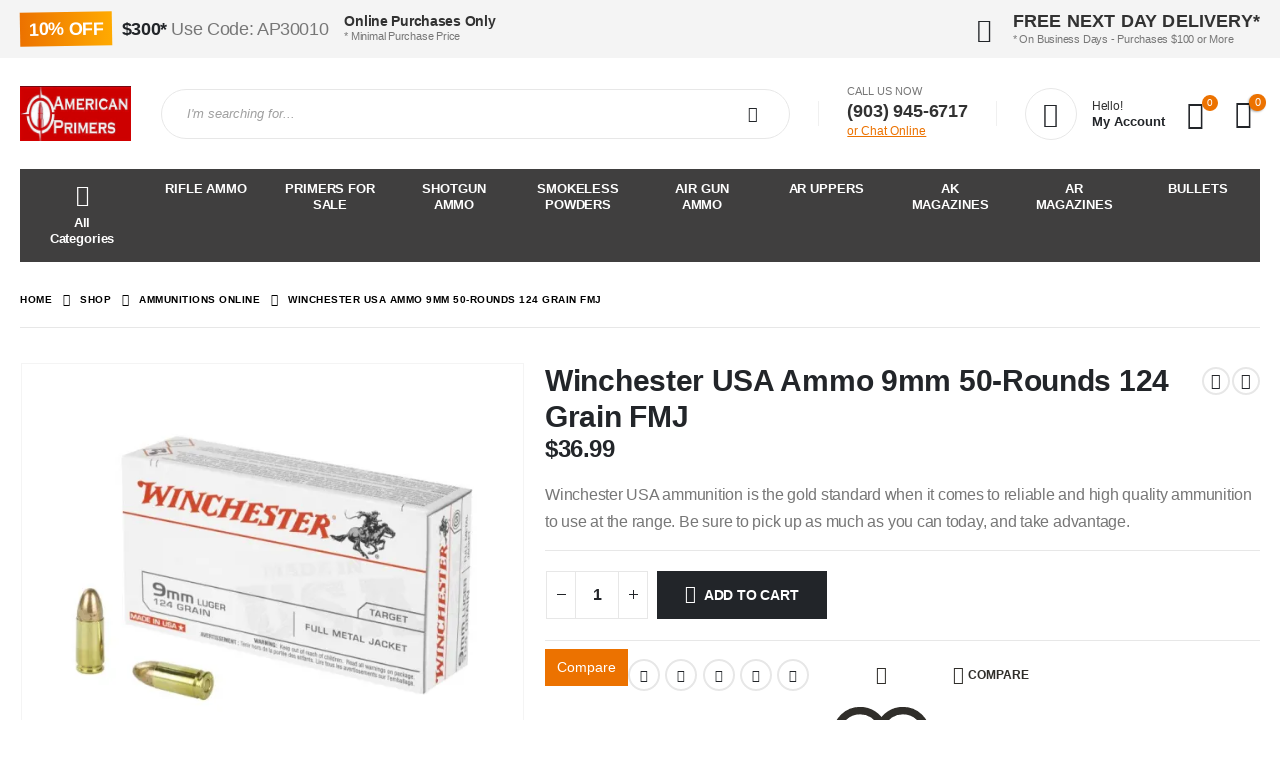

--- FILE ---
content_type: text/html; charset=UTF-8
request_url: https://american-primers.com/product/winchester-usa-ammo-9mm-50-rounds-124-grain-fmj-2/
body_size: 50731
content:
	<!DOCTYPE html>
	<html  lang="en-US" prefix="og: https://ogp.me/ns#">
	<head>
		<meta http-equiv="X-UA-Compatible" content="IE=edge" />
		<meta http-equiv="Content-Type" content="text/html; charset=UTF-8" />
		<meta name="viewport" content="width=device-width, initial-scale=1, minimum-scale=1" />

		<link rel="profile" href="https://gmpg.org/xfn/11" />
		<link rel="pingback" href="https://american-primers.com/xmlrpc.php" />
						<script>document.documentElement.className = document.documentElement.className + ' yes-js js_active js'</script>
				<style>img:is([sizes="auto" i], [sizes^="auto," i]) { contain-intrinsic-size: 3000px 1500px }</style>
	<script>window._wca = window._wca || [];</script>
<!-- Start of Judge.me Core -->
<script data-cfasync='false' class='jdgm-settings-script'>window.jdgmSettings={"pagination":5,"disable_web_reviews":false,"badge_no_review_text":"No reviews","badge_n_reviews_text":"{{ n }} review/reviews","hide_badge_preview_if_no_reviews":true,"badge_hide_text":false,"enforce_center_preview_badge":false,"widget_title":"Customer Reviews","widget_open_form_text":"Write a review","widget_close_form_text":"Cancel review","widget_refresh_page_text":"Refresh page","widget_summary_text":"Based on {{ number_of_reviews }} review/reviews","widget_no_review_text":"Be the first to write a review","widget_name_field_text":"Name","widget_verified_name_field_text":"Verified Name (public)","widget_name_placeholder_text":"Enter your name (public)","widget_required_field_error_text":"This field is required.","widget_email_field_text":"Email","widget_verified_email_field_text":"Verified Email (private, can not be edited)","widget_email_placeholder_text":"Enter your email (private)","widget_email_field_error_text":"Please enter a valid email address.","widget_rating_field_text":"Rating","widget_review_title_field_text":"Review Title","widget_review_title_placeholder_text":"Give your review a title","widget_review_body_field_text":"Review","widget_review_body_placeholder_text":"Write your comments here","widget_pictures_field_text":"Picture/Video (optional)","widget_submit_review_text":"Submit Review","widget_submit_verified_review_text":"Submit Verified Review","widget_submit_success_msg_with_auto_publish":"Thank you! Please refresh the page in a few moments to see your review. You can remove or edit your review by logging into \u003ca href='https://judge.me/login' target='_blank' rel='nofollow noopener'\u003eJudge.me\u003c/a\u003e","widget_submit_success_msg_no_auto_publish":"Thank you! Your review will be published as soon as it is approved by the shop admin. You can remove or edit your review by logging into \u003ca href='https://judge.me/login' target='_blank' rel='nofollow noopener'\u003eJudge.me\u003c/a\u003e","widget_show_default_reviews_out_of_total_text":"Showing {{ n_reviews_shown }} out of {{ n_reviews }} reviews.","widget_show_all_link_text":"Show all","widget_show_less_link_text":"Show less","widget_author_said_text":"{{ reviewer_name }} said:","widget_days_text":"{{ n }} days ago","widget_weeks_text":"{{ n }} week/weeks ago","widget_months_text":"{{ n }} month/months ago","widget_years_text":"{{ n }} year/years ago","widget_yesterday_text":"Yesterday","widget_today_text":"Today","widget_replied_text":"\u003e\u003e {{ shop_name }} replied:","widget_read_more_text":"Read more","widget_rating_filter_see_all_text":"See all reviews","widget_sorting_most_recent_text":"Most Recent","widget_sorting_highest_rating_text":"Highest Rating","widget_sorting_lowest_rating_text":"Lowest Rating","widget_sorting_with_pictures_text":"Only Pictures","widget_sorting_most_helpful_text":"Most Helpful","widget_open_question_form_text":"Ask a question","widget_reviews_subtab_text":"Reviews","widget_questions_subtab_text":"Questions","widget_question_label_text":"Question","widget_answer_label_text":"Answer","widget_question_placeholder_text":"Write your question here","widget_submit_question_text":"Submit Question","widget_question_submit_success_text":"Thank you for your question! We will notify you once it gets answered.","verified_badge_text":"Verified","verified_badge_placement":"left-of-reviewer-name","widget_hide_border":false,"widget_social_share":false,"widget_thumb":false,"widget_review_location_show":false,"widget_location_format":"country_iso_code","all_reviews_include_out_of_store_products":true,"all_reviews_out_of_store_text":"(out of store)","all_reviews_product_name_prefix_text":"about","enable_review_pictures":true,"enable_question_anwser":false,"widget_theme":"carousel","widget_product_reviews_subtab_text":"Product Reviews","widget_shop_reviews_subtab_text":"Shop Reviews","widget_sorting_pictures_first_text":"Pictures First","floating_tab_button_name":"★ Judge.me Reviews","floating_tab_title":"Let customers speak for us","floating_tab_url":"","floating_tab_url_enabled":false,"all_reviews_text_badge_text":"Customers rate us {{ shop.metafields.judgeme.all_reviews_rating | round: 1 }}/5 based on {{ shop.metafields.judgeme.all_reviews_count }} reviews.","all_reviews_text_badge_text_branded_style":"{{ shop.metafields.judgeme.all_reviews_rating | round: 1 }} out of 5 stars based on {{ shop.metafields.judgeme.all_reviews_count }} reviews","all_reviews_text_badge_url":"","featured_carousel_title":"Let customers speak for us","featured_carousel_count_text":"from {{ n }} reviews","featured_carousel_url":"","verified_count_badge_style":"branded","verified_count_badge_url":"","picture_reminder_submit_button":"Upload Pictures","widget_sorting_videos_first_text":"Videos First","widget_review_pending_text":"Pending","remove_microdata_snippet":false,"preview_badge_no_question_text":"No questions","preview_badge_n_question_text":"{{ number_of_questions }} question/questions","widget_search_bar_placeholder":"Search reviews","widget_sorting_verified_only_text":"Verified only","featured_carousel_theme":"compact","featured_carousel_verified_badge_enable":true,"featured_carousel_more_reviews_button_text":"Read more reviews","featured_carousel_view_product_button_text":"View product","all_reviews_page_load_more_text":"Load More Reviews","widget_advanced_speed_features":5,"widget_public_name_text":"displayed publicly like","default_reviewer_name_has_non_latin":true,"widget_reviewer_anonymous":"Anonymous","medals_widget_title":"Judge.me Review Medals","widget_invalid_yt_video_url_error_text":"Not a YouTube video URL","widget_max_length_field_error_text":"Please enter no more than {0} characters.","widget_verified_by_shop_text":"Verified by Shop","widget_load_with_code_splitting":true,"widget_ugc_title":"Made by us, Shared by you","widget_ugc_subtitle":"Tag us to see your picture featured in our page","widget_ugc_primary_button_text":"Buy Now","widget_ugc_secondary_button_text":"Load More","widget_ugc_reviews_button_text":"View Reviews","widget_summary_average_rating_text":"{{ average_rating }} out of 5","widget_media_grid_title":"Customer photos \u0026 videos","widget_media_grid_see_more_text":"See more","widget_verified_by_judgeme_text":"Verified by Judge.me","widget_verified_by_judgeme_text_in_store_medals":"Verified by Judge.me","widget_media_field_exceed_quantity_message":"Sorry, we can only accept {{ max_media }} for one review.","widget_media_field_exceed_limit_message":"{{ file_name }} is too large, please select a {{ media_type }} less than {{ size_limit }}MB.","widget_review_submitted_text":"Review Submitted!","widget_question_submitted_text":"Question Submitted!","widget_close_form_text_question":"Cancel","widget_write_your_answer_here_text":"Write your answer here","widget_show_collected_by_judgeme":true,"widget_collected_by_judgeme_text":"collected by Judge.me","widget_load_more_text":"Load More","widget_full_review_text":"Full Review","widget_read_more_reviews_text":"Read More Reviews","widget_read_questions_text":"Read Questions","widget_questions_and_answers_text":"Questions \u0026 Answers","widget_verified_by_text":"Verified by","widget_number_of_reviews_text":"{{ number_of_reviews }} reviews","widget_back_button_text":"Back","widget_next_button_text":"Next","widget_custom_forms_filter_button":"Filters","how_reviews_are_collected":"How reviews are collected?","widget_gdpr_statement":"How we use your data: We’ll only contact you about the review you left, and only if necessary. By submitting your review, you agree to Judge.me’s \u003ca href='https://judge.me/terms' target='_blank' rel='nofollow noopener'\u003eterms\u003c/a\u003e, \u003ca href='https://judge.me/privacy' target='_blank' rel='nofollow noopener'\u003eprivacy\u003c/a\u003e and \u003ca href='https://judge.me/content-policy' target='_blank' rel='nofollow noopener'\u003econtent\u003c/a\u003e policies.","platform":"woocommerce","branding_url":"https://judge.me/reviews","branding_text":"Powered by Judge.me","locale":"en","reply_name":"American Primers","widget_version":"3.0","footer":true,"autopublish":true,"review_dates":true,"enable_custom_form":false,"can_be_branded":false};</script> <style class='jdgm-settings-style'>.jdgm-xx{left:0}:root{--jdgm-primary-color:#399;--jdgm-secondary-color:rgba(51,153,153,0.1);--jdgm-star-color:#399;--jdgm-write-review-text-color:white;--jdgm-write-review-bg-color:#339999;--jdgm-paginate-color:#399;--jdgm-border-radius:0}.jdgm-histogram__bar-content{background-color:#399}.jdgm-rev[data-verified-buyer=true] .jdgm-rev__icon.jdgm-rev__icon:after,.jdgm-rev__buyer-badge.jdgm-rev__buyer-badge{color:white;background-color:#399}.jdgm-review-widget--small .jdgm-gallery.jdgm-gallery .jdgm-gallery__thumbnail-link:nth-child(8) .jdgm-gallery__thumbnail-wrapper.jdgm-gallery__thumbnail-wrapper:before{content:"See more"}@media only screen and (min-width: 768px){.jdgm-gallery.jdgm-gallery .jdgm-gallery__thumbnail-link:nth-child(8) .jdgm-gallery__thumbnail-wrapper.jdgm-gallery__thumbnail-wrapper:before{content:"See more"}}.jdgm-prev-badge[data-average-rating='0.00']{display:none !important}.jdgm-author-all-initials{display:none !important}.jdgm-author-last-initial{display:none !important}.jdgm-rev-widg__title{visibility:hidden}.jdgm-rev-widg__summary-text{visibility:hidden}.jdgm-prev-badge__text{visibility:hidden}.jdgm-rev__replier:before{content:'american-primers.com'}.jdgm-rev__prod-link-prefix:before{content:'about'}.jdgm-rev__out-of-store-text:before{content:'(out of store)'}@media only screen and (min-width: 768px){.jdgm-rev__pics .jdgm-rev_all-rev-page-picture-separator,.jdgm-rev__pics .jdgm-rev__product-picture{display:none}}@media only screen and (max-width: 768px){.jdgm-rev__pics .jdgm-rev_all-rev-page-picture-separator,.jdgm-rev__pics .jdgm-rev__product-picture{display:none}}
</style> <script data-cfasync="false" type="text/javascript" async src="https://cdn.judge.me/widget_v3/theme/carousel.js" id="judgeme_widget_carousel_js"></script>
<link id="judgeme_widget_carousel_css" rel="stylesheet" type="text/css" media="nope!" onload="this.media='all'" href="https://cdn.judge.me/widget_v3/theme/carousel.css"><style class='jdgm-miracle-styles'>
  @-webkit-keyframes jdgm-spin{0%{-webkit-transform:rotate(0deg);-ms-transform:rotate(0deg);transform:rotate(0deg)}100%{-webkit-transform:rotate(359deg);-ms-transform:rotate(359deg);transform:rotate(359deg)}}@keyframes jdgm-spin{0%{-webkit-transform:rotate(0deg);-ms-transform:rotate(0deg);transform:rotate(0deg)}100%{-webkit-transform:rotate(359deg);-ms-transform:rotate(359deg);transform:rotate(359deg)}}@font-face{font-family:'JudgemeStar';src:url("[data-uri]") format("woff");font-weight:normal;font-style:normal}.jdgm-star{font-family:'JudgemeStar';display:inline !important;text-decoration:none !important;padding:0 4px 0 0 !important;margin:0 !important;font-weight:bold;opacity:1;-webkit-font-smoothing:antialiased;-moz-osx-font-smoothing:grayscale}.jdgm-star:hover{opacity:1}.jdgm-star:last-of-type{padding:0 !important}.jdgm-star.jdgm--on:before{content:"\e000"}.jdgm-star.jdgm--off:before{content:"\e001"}.jdgm-star.jdgm--half:before{content:"\e002"}.jdgm-widget *{margin:0;line-height:1.4;-webkit-box-sizing:border-box;-moz-box-sizing:border-box;box-sizing:border-box;-webkit-overflow-scrolling:touch}.jdgm-hidden{display:none !important;visibility:hidden !important}.jdgm-temp-hidden{display:none}.jdgm-spinner{width:40px;height:40px;margin:auto;border-radius:50%;border-top:2px solid #eee;border-right:2px solid #eee;border-bottom:2px solid #eee;border-left:2px solid #ccc;-webkit-animation:jdgm-spin 0.8s infinite linear;animation:jdgm-spin 0.8s infinite linear}.jdgm-prev-badge{display:block !important}

</style>

<script data-cfasync='false' class='jdgm-script'>
!function(e){window.jdgm=window.jdgm||{},jdgm.CDN_HOST="https://cdn.judge.me/",
jdgm.docReady=function(d){(e.attachEvent?"complete"===e.readyState:"loading"!==e.readyState)?
setTimeout(d,0):e.addEventListener("DOMContentLoaded",d)},jdgm.loadCSS=function(d,t,o,a){
!o&&jdgm.loadCSS.requestedUrls.indexOf(d)>=0||(jdgm.loadCSS.requestedUrls.push(d),
(a=e.createElement("link")).rel="stylesheet",a.class="jdgm-stylesheet",a.media="nope!",
a.href=d,a.onload=function(){this.media="all",t&&setTimeout(t)},e.body.appendChild(a))},
jdgm.loadCSS.requestedUrls=[],jdgm.docReady(function(){(window.jdgmLoadCSS||e.querySelectorAll(
".jdgm-widget, .jdgm-all-reviews-page").length>0)&&(jdgmSettings.widget_load_with_code_splitting?
parseFloat(jdgmSettings.widget_version)>=3?jdgm.loadCSS(jdgm.CDN_HOST+"widget_v3/base.css"):
jdgm.loadCSS(jdgm.CDN_HOST+"widget/base.css"):jdgm.loadCSS(jdgm.CDN_HOST+"shopify_v2.css"))})}(document);
</script>
<script async data-cfasync="false" type="text/javascript" src="https://cdn.judge.me/loader.js"></script>
<noscript><link rel="stylesheet" type="text/css" media="all" href="https://cdn.judge.me/shopify_v2.css"></noscript>
<!-- End of Judge.me Core -->

<!-- Search Engine Optimization by Rank Math PRO - https://rankmath.com/ -->
<title>Winchester USA Ammo 9mm 50-Rounds 124 Grain FMJ</title>
<meta name="description" content="Winchester USA ammunition is the gold standard when it comes to reliable and high quality ammunition to use at the range. Be sure to pick up as much as you can today, and take advantage."/>
<meta name="robots" content="follow, index, max-snippet:-1, max-video-preview:-1, max-image-preview:large"/>
<link rel="canonical" href="https://american-primers.com/product/winchester-usa-ammo-9mm-50-rounds-124-grain-fmj-2/" />
<meta property="og:locale" content="en_US" />
<meta property="og:type" content="product" />
<meta property="og:title" content="Winchester USA Ammo 9mm 50-Rounds 124 Grain FMJ" />
<meta property="og:description" content="Winchester USA ammunition is the gold standard when it comes to reliable and high quality ammunition to use at the range. Be sure to pick up as much as you can today, and take advantage." />
<meta property="og:url" content="https://american-primers.com/product/winchester-usa-ammo-9mm-50-rounds-124-grain-fmj-2/" />
<meta property="og:site_name" content="American Primers" />
<meta property="og:updated_time" content="2024-10-09T08:43:28+00:00" />
<meta property="og:image" content="https://i0.wp.com/american-primers.com/wp-content/uploads/2024/07/wnusa9mmbx_1_hr.jpg" />
<meta property="og:image:secure_url" content="https://i0.wp.com/american-primers.com/wp-content/uploads/2024/07/wnusa9mmbx_1_hr.jpg" />
<meta property="og:image:width" content="800" />
<meta property="og:image:height" content="656" />
<meta property="og:image:alt" content="Winchester USA Ammo 9mm 50-Rounds 124 Grain FMJ" />
<meta property="og:image:type" content="image/jpeg" />
<meta property="product:price:amount" content="36.99" />
<meta property="product:price:currency" content="USD" />
<meta property="product:availability" content="instock" />
<meta name="twitter:card" content="summary_large_image" />
<meta name="twitter:title" content="Winchester USA Ammo 9mm 50-Rounds 124 Grain FMJ" />
<meta name="twitter:description" content="Winchester USA ammunition is the gold standard when it comes to reliable and high quality ammunition to use at the range. Be sure to pick up as much as you can today, and take advantage." />
<meta name="twitter:image" content="https://i0.wp.com/american-primers.com/wp-content/uploads/2024/07/wnusa9mmbx_1_hr.jpg" />
<meta name="twitter:label1" content="Price" />
<meta name="twitter:data1" content="&#036;36.99" />
<meta name="twitter:label2" content="Availability" />
<meta name="twitter:data2" content="In stock" />
<script type="application/ld+json" class="rank-math-schema-pro">{"@context":"https://schema.org","@graph":[{"@type":"Place","@id":"https://american-primers.com/#place","geo":{"@type":"GeoCoordinates","latitude":"38.26984726036714","longitude":" -104.609064513495"},"hasMap":"https://www.google.com/maps/search/?api=1&amp;query=38.26984726036714, -104.609064513495","address":{"@type":"PostalAddress","streetAddress":"212 W 3rd St","addressLocality":"Pueblo","addressRegion":"Colorado","postalCode":"81003","addressCountry":"United States"}},{"@type":"Organization","@id":"https://american-primers.com/#organization","name":"American Primers","url":"https://american-primers.com","email":"americanprimers96@gmail.com","address":{"@type":"PostalAddress","streetAddress":"212 W 3rd St","addressLocality":"Pueblo","addressRegion":"Colorado","postalCode":"81003","addressCountry":"United States"},"logo":{"@type":"ImageObject","@id":"https://american-primers.com/#logo","url":"https://american-primers.com/wp-content/uploads/2024/07/logo2.png","contentUrl":"https://american-primers.com/wp-content/uploads/2024/07/logo2.png","caption":"American Primers","inLanguage":"en-US","width":"1000","height":"500"},"contactPoint":[{"@type":"ContactPoint","telephone":"+1 \u202a(303) 834-7529\u202c","contactType":"customer support"}],"description":"Welcome to American Primers, a distinguished American enterprise committed to delivering a seamless digital experience for customers seeking to purchase bulk ammunition and ready primers in stock. Our unwavering dedication to unparalleled customer service sets us apart in the industry and beyond. American Primers was founded with a mission to equip our fellow citizens with the means necessary to safeguard their families and themselves when prompt law enforcement intervention is unavailable. ","legalName":"Adam Lind","location":{"@id":"https://american-primers.com/#place"}},{"@type":"WebSite","@id":"https://american-primers.com/#website","url":"https://american-primers.com","name":"American Primers","alternateName":"American Primers","publisher":{"@id":"https://american-primers.com/#organization"},"inLanguage":"en-US"},{"@type":"ImageObject","@id":"https://i0.wp.com/american-primers.com/wp-content/uploads/2024/07/wnusa9mmbx_1_hr.jpg?fit=800%2C656&amp;ssl=1","url":"https://i0.wp.com/american-primers.com/wp-content/uploads/2024/07/wnusa9mmbx_1_hr.jpg?fit=800%2C656&amp;ssl=1","width":"800","height":"656","inLanguage":"en-US"},{"@type":"ItemPage","@id":"https://american-primers.com/product/winchester-usa-ammo-9mm-50-rounds-124-grain-fmj-2/#webpage","url":"https://american-primers.com/product/winchester-usa-ammo-9mm-50-rounds-124-grain-fmj-2/","name":"Winchester USA Ammo 9mm 50-Rounds 124 Grain FMJ","datePublished":"2024-07-17T08:13:28+00:00","dateModified":"2024-10-09T08:43:28+00:00","isPartOf":{"@id":"https://american-primers.com/#website"},"primaryImageOfPage":{"@id":"https://i0.wp.com/american-primers.com/wp-content/uploads/2024/07/wnusa9mmbx_1_hr.jpg?fit=800%2C656&amp;ssl=1"},"inLanguage":"en-US"},{"@type":"Product","name":"Winchester USA Ammo 9mm 50-Rounds 124 Grain FMJ","description":"Winchester USA ammunition is the gold standard when it comes to reliable and high quality ammunition to use at the range. Be sure to pick up as much as you can today, and take advantage.","category":"Ammunitions Online","mainEntityOfPage":{"@id":"https://american-primers.com/product/winchester-usa-ammo-9mm-50-rounds-124-grain-fmj-2/#webpage"},"image":[{"@type":"ImageObject","url":"https://american-primers.com/wp-content/uploads/2024/07/wnusa9mmbx_1_hr.jpg","height":"656","width":"800"}],"aggregateRating":{"@type":"AggregateRating","ratingValue":"5.00","bestRating":"5","ratingCount":"4","reviewCount":"4"},"review":[{"@type":"Review","@id":"https://american-primers.com/product/winchester-usa-ammo-9mm-50-rounds-124-grain-fmj-2/#li-comment-2651","description":"Good quality.","datePublished":"2024-09-19 15:00:00","reviewRating":{"@type":"Rating","ratingValue":"5","bestRating":"5","worstRating":"1"},"author":{"@type":"Person","name":"Tyler"}},{"@type":"Review","@id":"https://american-primers.com/product/winchester-usa-ammo-9mm-50-rounds-124-grain-fmj-2/#li-comment-2650","description":"The product is firmly packed.","datePublished":"2023-01-06 17:00:00","reviewRating":{"@type":"Rating","ratingValue":"5","bestRating":"5","worstRating":"1"},"author":{"@type":"Person","name":"Matthew"}},{"@type":"Review","@id":"https://american-primers.com/product/winchester-usa-ammo-9mm-50-rounds-124-grain-fmj-2/#li-comment-2649","description":"Good quality.","datePublished":"2023-01-05 14:00:00","reviewRating":{"@type":"Rating","ratingValue":"5","bestRating":"5","worstRating":"1"},"author":{"@type":"Person","name":"Dominic"}},{"@type":"Review","@id":"https://american-primers.com/product/winchester-usa-ammo-9mm-50-rounds-124-grain-fmj-2/#li-comment-2648","description":"Good quality.","datePublished":"2022-12-21 12:00:00","reviewRating":{"@type":"Rating","ratingValue":"5","bestRating":"5","worstRating":"1"},"author":{"@type":"Person","name":"Leo"}}],"offers":{"@type":"Offer","price":"36.99","priceCurrency":"USD","priceValidUntil":"2026-12-31","availability":"https://schema.org/InStock","itemCondition":"NewCondition","url":"https://american-primers.com/product/winchester-usa-ammo-9mm-50-rounds-124-grain-fmj-2/","seller":{"@type":"Organization","@id":"https://american-primers.com/","name":"American Primers","url":"https://american-primers.com","logo":"https://american-primers.com/wp-content/uploads/2024/07/logo2.png"}},"@id":"https://american-primers.com/product/winchester-usa-ammo-9mm-50-rounds-124-grain-fmj-2/#richSnippet"}]}</script>
<!-- /Rank Math WordPress SEO plugin -->

<link rel='dns-prefetch' href='//www.googletagmanager.com' />
<link rel='dns-prefetch' href='//stats.wp.com' />
<link rel='dns-prefetch' href='//code.jivosite.com' />
<link rel='dns-prefetch' href='//ajax.googleapis.com' />
<link rel='dns-prefetch' href='//i0.wp.com' />
<link rel='dns-prefetch' href='//c0.wp.com' />
<link rel="alternate" type="application/rss+xml" title="American Primers &raquo; Feed" href="https://american-primers.com/feed/" />
<link rel="alternate" type="application/rss+xml" title="American Primers &raquo; Comments Feed" href="https://american-primers.com/comments/feed/" />
<link rel="alternate" type="application/rss+xml" title="American Primers &raquo; Winchester USA Ammo 9mm 50-Rounds 124 Grain FMJ Comments Feed" href="https://american-primers.com/product/winchester-usa-ammo-9mm-50-rounds-124-grain-fmj-2/feed/" />
		<link rel="shortcut icon" href="//american-primers.com/wp-content/uploads/2024/07/cropped-logo2.png" type="image/x-icon" />
				<link rel="apple-touch-icon" href="" />
				<link rel="apple-touch-icon" sizes="120x120" href="" />
				<link rel="apple-touch-icon" sizes="76x76" href="" />
				<link rel="apple-touch-icon" sizes="152x152" href="//american-primers.com/wp-content/uploads/2024/07/cropped-logo2.png" />
		<script>
window._wpemojiSettings = {"baseUrl":"https:\/\/s.w.org\/images\/core\/emoji\/16.0.1\/72x72\/","ext":".png","svgUrl":"https:\/\/s.w.org\/images\/core\/emoji\/16.0.1\/svg\/","svgExt":".svg","source":{"concatemoji":"https:\/\/american-primers.com\/wp-includes\/js\/wp-emoji-release.min.js?ver=6.8.3"}};
/*! This file is auto-generated */
!function(s,n){var o,i,e;function c(e){try{var t={supportTests:e,timestamp:(new Date).valueOf()};sessionStorage.setItem(o,JSON.stringify(t))}catch(e){}}function p(e,t,n){e.clearRect(0,0,e.canvas.width,e.canvas.height),e.fillText(t,0,0);var t=new Uint32Array(e.getImageData(0,0,e.canvas.width,e.canvas.height).data),a=(e.clearRect(0,0,e.canvas.width,e.canvas.height),e.fillText(n,0,0),new Uint32Array(e.getImageData(0,0,e.canvas.width,e.canvas.height).data));return t.every(function(e,t){return e===a[t]})}function u(e,t){e.clearRect(0,0,e.canvas.width,e.canvas.height),e.fillText(t,0,0);for(var n=e.getImageData(16,16,1,1),a=0;a<n.data.length;a++)if(0!==n.data[a])return!1;return!0}function f(e,t,n,a){switch(t){case"flag":return n(e,"\ud83c\udff3\ufe0f\u200d\u26a7\ufe0f","\ud83c\udff3\ufe0f\u200b\u26a7\ufe0f")?!1:!n(e,"\ud83c\udde8\ud83c\uddf6","\ud83c\udde8\u200b\ud83c\uddf6")&&!n(e,"\ud83c\udff4\udb40\udc67\udb40\udc62\udb40\udc65\udb40\udc6e\udb40\udc67\udb40\udc7f","\ud83c\udff4\u200b\udb40\udc67\u200b\udb40\udc62\u200b\udb40\udc65\u200b\udb40\udc6e\u200b\udb40\udc67\u200b\udb40\udc7f");case"emoji":return!a(e,"\ud83e\udedf")}return!1}function g(e,t,n,a){var r="undefined"!=typeof WorkerGlobalScope&&self instanceof WorkerGlobalScope?new OffscreenCanvas(300,150):s.createElement("canvas"),o=r.getContext("2d",{willReadFrequently:!0}),i=(o.textBaseline="top",o.font="600 32px Arial",{});return e.forEach(function(e){i[e]=t(o,e,n,a)}),i}function t(e){var t=s.createElement("script");t.src=e,t.defer=!0,s.head.appendChild(t)}"undefined"!=typeof Promise&&(o="wpEmojiSettingsSupports",i=["flag","emoji"],n.supports={everything:!0,everythingExceptFlag:!0},e=new Promise(function(e){s.addEventListener("DOMContentLoaded",e,{once:!0})}),new Promise(function(t){var n=function(){try{var e=JSON.parse(sessionStorage.getItem(o));if("object"==typeof e&&"number"==typeof e.timestamp&&(new Date).valueOf()<e.timestamp+604800&&"object"==typeof e.supportTests)return e.supportTests}catch(e){}return null}();if(!n){if("undefined"!=typeof Worker&&"undefined"!=typeof OffscreenCanvas&&"undefined"!=typeof URL&&URL.createObjectURL&&"undefined"!=typeof Blob)try{var e="postMessage("+g.toString()+"("+[JSON.stringify(i),f.toString(),p.toString(),u.toString()].join(",")+"));",a=new Blob([e],{type:"text/javascript"}),r=new Worker(URL.createObjectURL(a),{name:"wpTestEmojiSupports"});return void(r.onmessage=function(e){c(n=e.data),r.terminate(),t(n)})}catch(e){}c(n=g(i,f,p,u))}t(n)}).then(function(e){for(var t in e)n.supports[t]=e[t],n.supports.everything=n.supports.everything&&n.supports[t],"flag"!==t&&(n.supports.everythingExceptFlag=n.supports.everythingExceptFlag&&n.supports[t]);n.supports.everythingExceptFlag=n.supports.everythingExceptFlag&&!n.supports.flag,n.DOMReady=!1,n.readyCallback=function(){n.DOMReady=!0}}).then(function(){return e}).then(function(){var e;n.supports.everything||(n.readyCallback(),(e=n.source||{}).concatemoji?t(e.concatemoji):e.wpemoji&&e.twemoji&&(t(e.twemoji),t(e.wpemoji)))}))}((window,document),window._wpemojiSettings);
</script>
<link rel='stylesheet' id='jetpack_related-posts-css' href='https://c0.wp.com/p/jetpack/13.9.1/modules/related-posts/related-posts.css' media='all' />
<style id='wp-emoji-styles-inline-css'>

	img.wp-smiley, img.emoji {
		display: inline !important;
		border: none !important;
		box-shadow: none !important;
		height: 1em !important;
		width: 1em !important;
		margin: 0 0.07em !important;
		vertical-align: -0.1em !important;
		background: none !important;
		padding: 0 !important;
	}
</style>
<style id='classic-theme-styles-inline-css'>
/*! This file is auto-generated */
.wp-block-button__link{color:#fff;background-color:#32373c;border-radius:9999px;box-shadow:none;text-decoration:none;padding:calc(.667em + 2px) calc(1.333em + 2px);font-size:1.125em}.wp-block-file__button{background:#32373c;color:#fff;text-decoration:none}
</style>
<link rel='stylesheet' id='mediaelement-css' href='https://c0.wp.com/c/6.8.3/wp-includes/js/mediaelement/mediaelementplayer-legacy.min.css' media='all' />
<link rel='stylesheet' id='wp-mediaelement-css' href='https://c0.wp.com/c/6.8.3/wp-includes/js/mediaelement/wp-mediaelement.min.css' media='all' />
<style id='jetpack-sharing-buttons-style-inline-css'>
.jetpack-sharing-buttons__services-list{display:flex;flex-direction:row;flex-wrap:wrap;gap:0;list-style-type:none;margin:5px;padding:0}.jetpack-sharing-buttons__services-list.has-small-icon-size{font-size:12px}.jetpack-sharing-buttons__services-list.has-normal-icon-size{font-size:16px}.jetpack-sharing-buttons__services-list.has-large-icon-size{font-size:24px}.jetpack-sharing-buttons__services-list.has-huge-icon-size{font-size:36px}@media print{.jetpack-sharing-buttons__services-list{display:none!important}}.editor-styles-wrapper .wp-block-jetpack-sharing-buttons{gap:0;padding-inline-start:0}ul.jetpack-sharing-buttons__services-list.has-background{padding:1.25em 2.375em}
</style>
<style id='global-styles-inline-css'>
:root{--wp--preset--aspect-ratio--square: 1;--wp--preset--aspect-ratio--4-3: 4/3;--wp--preset--aspect-ratio--3-4: 3/4;--wp--preset--aspect-ratio--3-2: 3/2;--wp--preset--aspect-ratio--2-3: 2/3;--wp--preset--aspect-ratio--16-9: 16/9;--wp--preset--aspect-ratio--9-16: 9/16;--wp--preset--color--black: #000000;--wp--preset--color--cyan-bluish-gray: #abb8c3;--wp--preset--color--white: #ffffff;--wp--preset--color--pale-pink: #f78da7;--wp--preset--color--vivid-red: #cf2e2e;--wp--preset--color--luminous-vivid-orange: #ff6900;--wp--preset--color--luminous-vivid-amber: #fcb900;--wp--preset--color--light-green-cyan: #7bdcb5;--wp--preset--color--vivid-green-cyan: #00d084;--wp--preset--color--pale-cyan-blue: #8ed1fc;--wp--preset--color--vivid-cyan-blue: #0693e3;--wp--preset--color--vivid-purple: #9b51e0;--wp--preset--color--primary: #ec7200;--wp--preset--color--secondary: #e36159;--wp--preset--color--tertiary: #2baab1;--wp--preset--color--quaternary: #323232;--wp--preset--color--dark: #222529;--wp--preset--color--light: #ffffff;--wp--preset--gradient--vivid-cyan-blue-to-vivid-purple: linear-gradient(135deg,rgba(6,147,227,1) 0%,rgb(155,81,224) 100%);--wp--preset--gradient--light-green-cyan-to-vivid-green-cyan: linear-gradient(135deg,rgb(122,220,180) 0%,rgb(0,208,130) 100%);--wp--preset--gradient--luminous-vivid-amber-to-luminous-vivid-orange: linear-gradient(135deg,rgba(252,185,0,1) 0%,rgba(255,105,0,1) 100%);--wp--preset--gradient--luminous-vivid-orange-to-vivid-red: linear-gradient(135deg,rgba(255,105,0,1) 0%,rgb(207,46,46) 100%);--wp--preset--gradient--very-light-gray-to-cyan-bluish-gray: linear-gradient(135deg,rgb(238,238,238) 0%,rgb(169,184,195) 100%);--wp--preset--gradient--cool-to-warm-spectrum: linear-gradient(135deg,rgb(74,234,220) 0%,rgb(151,120,209) 20%,rgb(207,42,186) 40%,rgb(238,44,130) 60%,rgb(251,105,98) 80%,rgb(254,248,76) 100%);--wp--preset--gradient--blush-light-purple: linear-gradient(135deg,rgb(255,206,236) 0%,rgb(152,150,240) 100%);--wp--preset--gradient--blush-bordeaux: linear-gradient(135deg,rgb(254,205,165) 0%,rgb(254,45,45) 50%,rgb(107,0,62) 100%);--wp--preset--gradient--luminous-dusk: linear-gradient(135deg,rgb(255,203,112) 0%,rgb(199,81,192) 50%,rgb(65,88,208) 100%);--wp--preset--gradient--pale-ocean: linear-gradient(135deg,rgb(255,245,203) 0%,rgb(182,227,212) 50%,rgb(51,167,181) 100%);--wp--preset--gradient--electric-grass: linear-gradient(135deg,rgb(202,248,128) 0%,rgb(113,206,126) 100%);--wp--preset--gradient--midnight: linear-gradient(135deg,rgb(2,3,129) 0%,rgb(40,116,252) 100%);--wp--preset--font-size--small: 13px;--wp--preset--font-size--medium: 20px;--wp--preset--font-size--large: 36px;--wp--preset--font-size--x-large: 42px;--wp--preset--font-family--inter: "Inter", sans-serif;--wp--preset--font-family--cardo: Cardo;--wp--preset--spacing--20: 0.44rem;--wp--preset--spacing--30: 0.67rem;--wp--preset--spacing--40: 1rem;--wp--preset--spacing--50: 1.5rem;--wp--preset--spacing--60: 2.25rem;--wp--preset--spacing--70: 3.38rem;--wp--preset--spacing--80: 5.06rem;--wp--preset--shadow--natural: 6px 6px 9px rgba(0, 0, 0, 0.2);--wp--preset--shadow--deep: 12px 12px 50px rgba(0, 0, 0, 0.4);--wp--preset--shadow--sharp: 6px 6px 0px rgba(0, 0, 0, 0.2);--wp--preset--shadow--outlined: 6px 6px 0px -3px rgba(255, 255, 255, 1), 6px 6px rgba(0, 0, 0, 1);--wp--preset--shadow--crisp: 6px 6px 0px rgba(0, 0, 0, 1);}:where(.is-layout-flex){gap: 0.5em;}:where(.is-layout-grid){gap: 0.5em;}body .is-layout-flex{display: flex;}.is-layout-flex{flex-wrap: wrap;align-items: center;}.is-layout-flex > :is(*, div){margin: 0;}body .is-layout-grid{display: grid;}.is-layout-grid > :is(*, div){margin: 0;}:where(.wp-block-columns.is-layout-flex){gap: 2em;}:where(.wp-block-columns.is-layout-grid){gap: 2em;}:where(.wp-block-post-template.is-layout-flex){gap: 1.25em;}:where(.wp-block-post-template.is-layout-grid){gap: 1.25em;}.has-black-color{color: var(--wp--preset--color--black) !important;}.has-cyan-bluish-gray-color{color: var(--wp--preset--color--cyan-bluish-gray) !important;}.has-white-color{color: var(--wp--preset--color--white) !important;}.has-pale-pink-color{color: var(--wp--preset--color--pale-pink) !important;}.has-vivid-red-color{color: var(--wp--preset--color--vivid-red) !important;}.has-luminous-vivid-orange-color{color: var(--wp--preset--color--luminous-vivid-orange) !important;}.has-luminous-vivid-amber-color{color: var(--wp--preset--color--luminous-vivid-amber) !important;}.has-light-green-cyan-color{color: var(--wp--preset--color--light-green-cyan) !important;}.has-vivid-green-cyan-color{color: var(--wp--preset--color--vivid-green-cyan) !important;}.has-pale-cyan-blue-color{color: var(--wp--preset--color--pale-cyan-blue) !important;}.has-vivid-cyan-blue-color{color: var(--wp--preset--color--vivid-cyan-blue) !important;}.has-vivid-purple-color{color: var(--wp--preset--color--vivid-purple) !important;}.has-black-background-color{background-color: var(--wp--preset--color--black) !important;}.has-cyan-bluish-gray-background-color{background-color: var(--wp--preset--color--cyan-bluish-gray) !important;}.has-white-background-color{background-color: var(--wp--preset--color--white) !important;}.has-pale-pink-background-color{background-color: var(--wp--preset--color--pale-pink) !important;}.has-vivid-red-background-color{background-color: var(--wp--preset--color--vivid-red) !important;}.has-luminous-vivid-orange-background-color{background-color: var(--wp--preset--color--luminous-vivid-orange) !important;}.has-luminous-vivid-amber-background-color{background-color: var(--wp--preset--color--luminous-vivid-amber) !important;}.has-light-green-cyan-background-color{background-color: var(--wp--preset--color--light-green-cyan) !important;}.has-vivid-green-cyan-background-color{background-color: var(--wp--preset--color--vivid-green-cyan) !important;}.has-pale-cyan-blue-background-color{background-color: var(--wp--preset--color--pale-cyan-blue) !important;}.has-vivid-cyan-blue-background-color{background-color: var(--wp--preset--color--vivid-cyan-blue) !important;}.has-vivid-purple-background-color{background-color: var(--wp--preset--color--vivid-purple) !important;}.has-black-border-color{border-color: var(--wp--preset--color--black) !important;}.has-cyan-bluish-gray-border-color{border-color: var(--wp--preset--color--cyan-bluish-gray) !important;}.has-white-border-color{border-color: var(--wp--preset--color--white) !important;}.has-pale-pink-border-color{border-color: var(--wp--preset--color--pale-pink) !important;}.has-vivid-red-border-color{border-color: var(--wp--preset--color--vivid-red) !important;}.has-luminous-vivid-orange-border-color{border-color: var(--wp--preset--color--luminous-vivid-orange) !important;}.has-luminous-vivid-amber-border-color{border-color: var(--wp--preset--color--luminous-vivid-amber) !important;}.has-light-green-cyan-border-color{border-color: var(--wp--preset--color--light-green-cyan) !important;}.has-vivid-green-cyan-border-color{border-color: var(--wp--preset--color--vivid-green-cyan) !important;}.has-pale-cyan-blue-border-color{border-color: var(--wp--preset--color--pale-cyan-blue) !important;}.has-vivid-cyan-blue-border-color{border-color: var(--wp--preset--color--vivid-cyan-blue) !important;}.has-vivid-purple-border-color{border-color: var(--wp--preset--color--vivid-purple) !important;}.has-vivid-cyan-blue-to-vivid-purple-gradient-background{background: var(--wp--preset--gradient--vivid-cyan-blue-to-vivid-purple) !important;}.has-light-green-cyan-to-vivid-green-cyan-gradient-background{background: var(--wp--preset--gradient--light-green-cyan-to-vivid-green-cyan) !important;}.has-luminous-vivid-amber-to-luminous-vivid-orange-gradient-background{background: var(--wp--preset--gradient--luminous-vivid-amber-to-luminous-vivid-orange) !important;}.has-luminous-vivid-orange-to-vivid-red-gradient-background{background: var(--wp--preset--gradient--luminous-vivid-orange-to-vivid-red) !important;}.has-very-light-gray-to-cyan-bluish-gray-gradient-background{background: var(--wp--preset--gradient--very-light-gray-to-cyan-bluish-gray) !important;}.has-cool-to-warm-spectrum-gradient-background{background: var(--wp--preset--gradient--cool-to-warm-spectrum) !important;}.has-blush-light-purple-gradient-background{background: var(--wp--preset--gradient--blush-light-purple) !important;}.has-blush-bordeaux-gradient-background{background: var(--wp--preset--gradient--blush-bordeaux) !important;}.has-luminous-dusk-gradient-background{background: var(--wp--preset--gradient--luminous-dusk) !important;}.has-pale-ocean-gradient-background{background: var(--wp--preset--gradient--pale-ocean) !important;}.has-electric-grass-gradient-background{background: var(--wp--preset--gradient--electric-grass) !important;}.has-midnight-gradient-background{background: var(--wp--preset--gradient--midnight) !important;}.has-small-font-size{font-size: var(--wp--preset--font-size--small) !important;}.has-medium-font-size{font-size: var(--wp--preset--font-size--medium) !important;}.has-large-font-size{font-size: var(--wp--preset--font-size--large) !important;}.has-x-large-font-size{font-size: var(--wp--preset--font-size--x-large) !important;}
:where(.wp-block-post-template.is-layout-flex){gap: 1.25em;}:where(.wp-block-post-template.is-layout-grid){gap: 1.25em;}
:where(.wp-block-columns.is-layout-flex){gap: 2em;}:where(.wp-block-columns.is-layout-grid){gap: 2em;}
:root :where(.wp-block-pullquote){font-size: 1.5em;line-height: 1.6;}
</style>
<link rel='stylesheet' id='dashicons-css' href='https://c0.wp.com/c/6.8.3/wp-includes/css/dashicons.min.css' media='all' />
<style id='dashicons-inline-css'>
[data-font="Dashicons"]:before {font-family: 'Dashicons' !important;content: attr(data-icon) !important;speak: none !important;font-weight: normal !important;font-variant: normal !important;text-transform: none !important;line-height: 1 !important;font-style: normal !important;-webkit-font-smoothing: antialiased !important;-moz-osx-font-smoothing: grayscale !important;}
</style>
<link rel='stylesheet' id='admin-bar-css' href='https://c0.wp.com/c/6.8.3/wp-includes/css/admin-bar.min.css' media='all' />
<style id='admin-bar-inline-css'>

    /* Hide CanvasJS credits for P404 charts specifically */
    #p404RedirectChart .canvasjs-chart-credit {
        display: none !important;
    }
    
    #p404RedirectChart canvas {
        border-radius: 6px;
    }

    .p404-redirect-adminbar-weekly-title {
        font-weight: bold;
        font-size: 14px;
        color: #fff;
        margin-bottom: 6px;
    }

    #wpadminbar #wp-admin-bar-p404_free_top_button .ab-icon:before {
        content: "\f103";
        color: #dc3545;
        top: 3px;
    }
    
    #wp-admin-bar-p404_free_top_button .ab-item {
        min-width: 80px !important;
        padding: 0px !important;
    }
    
    /* Ensure proper positioning and z-index for P404 dropdown */
    .p404-redirect-adminbar-dropdown-wrap { 
        min-width: 0; 
        padding: 0;
        position: static !important;
    }
    
    #wpadminbar #wp-admin-bar-p404_free_top_button_dropdown {
        position: static !important;
    }
    
    #wpadminbar #wp-admin-bar-p404_free_top_button_dropdown .ab-item {
        padding: 0 !important;
        margin: 0 !important;
    }
    
    .p404-redirect-dropdown-container {
        min-width: 340px;
        padding: 18px 18px 12px 18px;
        background: #23282d !important;
        color: #fff;
        border-radius: 12px;
        box-shadow: 0 8px 32px rgba(0,0,0,0.25);
        margin-top: 10px;
        position: relative !important;
        z-index: 999999 !important;
        display: block !important;
        border: 1px solid #444;
    }
    
    /* Ensure P404 dropdown appears on hover */
    #wpadminbar #wp-admin-bar-p404_free_top_button .p404-redirect-dropdown-container { 
        display: none !important;
    }
    
    #wpadminbar #wp-admin-bar-p404_free_top_button:hover .p404-redirect-dropdown-container { 
        display: block !important;
    }
    
    #wpadminbar #wp-admin-bar-p404_free_top_button:hover #wp-admin-bar-p404_free_top_button_dropdown .p404-redirect-dropdown-container {
        display: block !important;
    }
    
    .p404-redirect-card {
        background: #2c3338;
        border-radius: 8px;
        padding: 18px 18px 12px 18px;
        box-shadow: 0 2px 8px rgba(0,0,0,0.07);
        display: flex;
        flex-direction: column;
        align-items: flex-start;
        border: 1px solid #444;
    }
    
    .p404-redirect-btn {
        display: inline-block;
        background: #dc3545;
        color: #fff !important;
        font-weight: bold;
        padding: 5px 22px;
        border-radius: 8px;
        text-decoration: none;
        font-size: 17px;
        transition: background 0.2s, box-shadow 0.2s;
        margin-top: 8px;
        box-shadow: 0 2px 8px rgba(220,53,69,0.15);
        text-align: center;
        line-height: 1.6;
    }
    
    .p404-redirect-btn:hover {
        background: #c82333;
        color: #fff !important;
        box-shadow: 0 4px 16px rgba(220,53,69,0.25);
    }
    
    /* Prevent conflicts with other admin bar dropdowns */
    #wpadminbar .ab-top-menu > li:hover > .ab-item,
    #wpadminbar .ab-top-menu > li.hover > .ab-item {
        z-index: auto;
    }
    
    #wpadminbar #wp-admin-bar-p404_free_top_button:hover > .ab-item {
        z-index: 999998 !important;
    }
    
</style>
<link rel='stylesheet' id='jquery-ui-datepicker-style-css' href='//ajax.googleapis.com/ajax/libs/jqueryui/1.10.3/themes/flick/jquery-ui.css?ver=6.8.3' media='all' />
<link rel='stylesheet' id='custom_payment_front_css-css' href='https://american-primers.com/wp-content/plugins/woocommerce-custom-payment-gateway-pro/includes/assets/css/front.css?ver=6.8.3' media='all' />
<link rel='stylesheet' id='hint-css-css' href='https://american-primers.com/wp-content/plugins/woocommerce-custom-payment-gateway-pro/includes/assets/css/hint.min.css?ver=6.8.3' media='all' />
<style id='woocommerce-inline-inline-css'>
.woocommerce form .form-row .required { visibility: visible; }
</style>
<link rel='stylesheet' id='jquery-colorbox-css' href='https://american-primers.com/wp-content/plugins/yith-woocommerce-compare/assets/css/colorbox.css?ver=1.4.21' media='all' />
<link rel='stylesheet' id='porto-merged-css' href='https://american-primers.com/wp-content/uploads/porto_merged_resources/5caf41d62364d5b41a893adc1a9dd5d4.css?ver=7.0.3' media='all' />
<script id="jetpack_related-posts-js-extra">
var related_posts_js_options = {"post_heading":"h4"};
</script>
<script src="https://c0.wp.com/p/jetpack/13.9.1/_inc/build/related-posts/related-posts.min.js" id="jetpack_related-posts-js"></script>
<script src="https://c0.wp.com/c/6.8.3/wp-includes/js/jquery/jquery.min.js" id="jquery-core-js"></script>
<script src="https://c0.wp.com/c/6.8.3/wp-includes/js/jquery/jquery-migrate.min.js" id="jquery-migrate-js"></script>
<script src="https://c0.wp.com/p/woocommerce/9.5.1/assets/js/selectWoo/selectWoo.full.min.js" id="selectWoo-js" defer data-wp-strategy="defer"></script>
<script src="https://c0.wp.com/c/6.8.3/wp-includes/js/jquery/ui/core.min.js" id="jquery-ui-core-js"></script>
<script src="https://c0.wp.com/c/6.8.3/wp-includes/js/jquery/ui/datepicker.min.js" id="jquery-ui-datepicker-js"></script>
<script id="jquery-ui-datepicker-js-after">
jQuery(function(jQuery){jQuery.datepicker.setDefaults({"closeText":"Close","currentText":"Today","monthNames":["January","February","March","April","May","June","July","August","September","October","November","December"],"monthNamesShort":["Jan","Feb","Mar","Apr","May","Jun","Jul","Aug","Sep","Oct","Nov","Dec"],"nextText":"Next","prevText":"Previous","dayNames":["Sunday","Monday","Tuesday","Wednesday","Thursday","Friday","Saturday"],"dayNamesShort":["Sun","Mon","Tue","Wed","Thu","Fri","Sat"],"dayNamesMin":["S","M","T","W","T","F","S"],"dateFormat":"MM d, yy","firstDay":1,"isRTL":false});});
</script>
<script src="https://american-primers.com/wp-content/plugins/woocommerce-custom-payment-gateway-pro/includes/assets/js/custom-payment-front.js?ver=6.8.3" id="custom_payment_front_js-js"></script>
<script id="wc-add-to-cart-js-extra">
var wc_add_to_cart_params = {"ajax_url":"\/wp-admin\/admin-ajax.php","wc_ajax_url":"\/?wc-ajax=%%endpoint%%","i18n_view_cart":"View cart","cart_url":"https:\/\/american-primers.com\/cart\/","is_cart":"","cart_redirect_after_add":"no"};
</script>
<script id="wc-single-product-js-extra">
var wc_single_product_params = {"i18n_required_rating_text":"Please select a rating","i18n_product_gallery_trigger_text":"View full-screen image gallery","review_rating_required":"yes","flexslider":{"rtl":false,"animation":"slide","smoothHeight":true,"directionNav":false,"controlNav":"thumbnails","slideshow":false,"animationSpeed":500,"animationLoop":false,"allowOneSlide":false},"zoom_enabled":"","zoom_options":[],"photoswipe_enabled":"","photoswipe_options":{"shareEl":false,"closeOnScroll":false,"history":false,"hideAnimationDuration":0,"showAnimationDuration":0},"flexslider_enabled":""};
</script>
<script id="woocommerce-js-extra">
var woocommerce_params = {"ajax_url":"\/wp-admin\/admin-ajax.php","wc_ajax_url":"\/?wc-ajax=%%endpoint%%"};
</script>
<script id="wc-cart-fragments-js-extra">
var wc_cart_fragments_params = {"ajax_url":"\/wp-admin\/admin-ajax.php","wc_ajax_url":"\/?wc-ajax=%%endpoint%%","cart_hash_key":"wc_cart_hash_c5f76af6ced0a7e46241eb8604089fa1","fragment_name":"wc_fragments_c5f76af6ced0a7e46241eb8604089fa1","request_timeout":"15000"};
</script>

<!-- Google tag (gtag.js) snippet added by Site Kit -->
<!-- Google Analytics snippet added by Site Kit -->
<script src="https://www.googletagmanager.com/gtag/js?id=GT-WPLH5CH4" id="google_gtagjs-js" async></script>
<script id="google_gtagjs-js-after">
window.dataLayer = window.dataLayer || [];function gtag(){dataLayer.push(arguments);}
gtag("set","linker",{"domains":["american-primers.com"]});
gtag("js", new Date());
gtag("set", "developer_id.dZTNiMT", true);
gtag("config", "GT-WPLH5CH4");
</script>
<link rel="https://api.w.org/" href="https://american-primers.com/wp-json/" /><link rel="alternate" title="JSON" type="application/json" href="https://american-primers.com/wp-json/wp/v2/product/1304" /><link rel="EditURI" type="application/rsd+xml" title="RSD" href="https://american-primers.com/xmlrpc.php?rsd" />
<meta name="generator" content="WordPress 6.8.3" />
<link rel='shortlink' href='https://american-primers.com/?p=1304' />
<link rel="alternate" title="oEmbed (JSON)" type="application/json+oembed" href="https://american-primers.com/wp-json/oembed/1.0/embed?url=https%3A%2F%2Famerican-primers.com%2Fproduct%2Fwinchester-usa-ammo-9mm-50-rounds-124-grain-fmj-2%2F" />
<link rel="alternate" title="oEmbed (XML)" type="text/xml+oembed" href="https://american-primers.com/wp-json/oembed/1.0/embed?url=https%3A%2F%2Famerican-primers.com%2Fproduct%2Fwinchester-usa-ammo-9mm-50-rounds-124-grain-fmj-2%2F&#038;format=xml" />
<meta name="generator" content="Site Kit by Google 1.166.0" />	<style>img#wpstats{display:none}</style>
			<noscript><style>.woocommerce-product-gallery{ opacity: 1 !important; }</style></noscript>
	<meta name="generator" content="Elementor 3.24.7; features: e_font_icon_svg, additional_custom_breakpoints, e_optimized_control_loading, e_element_cache; settings: css_print_method-external, google_font-enabled, font_display-swap">
			<style>
				.e-con.e-parent:nth-of-type(n+4):not(.e-lazyloaded):not(.e-no-lazyload),
				.e-con.e-parent:nth-of-type(n+4):not(.e-lazyloaded):not(.e-no-lazyload) * {
					background-image: none !important;
				}
				@media screen and (max-height: 1024px) {
					.e-con.e-parent:nth-of-type(n+3):not(.e-lazyloaded):not(.e-no-lazyload),
					.e-con.e-parent:nth-of-type(n+3):not(.e-lazyloaded):not(.e-no-lazyload) * {
						background-image: none !important;
					}
				}
				@media screen and (max-height: 640px) {
					.e-con.e-parent:nth-of-type(n+2):not(.e-lazyloaded):not(.e-no-lazyload),
					.e-con.e-parent:nth-of-type(n+2):not(.e-lazyloaded):not(.e-no-lazyload) * {
						background-image: none !important;
					}
				}
			</style>
			<script id="google_gtagjs" src="https://www.googletagmanager.com/gtag/js?id=G-D77RQ8T7XP" async></script>
<script id="google_gtagjs-inline">
window.dataLayer = window.dataLayer || [];function gtag(){dataLayer.push(arguments);}gtag('js', new Date());gtag('config', 'G-D77RQ8T7XP', {} );
</script>
<meta name="generator" content="Powered by Slider Revolution 6.6.19 - responsive, Mobile-Friendly Slider Plugin for WordPress with comfortable drag and drop interface." />
<style class='wp-fonts-local'>
@font-face{font-family:Inter;font-style:normal;font-weight:300 900;font-display:fallback;src:url('https://american-primers.com/wp-content/plugins/woocommerce/assets/fonts/Inter-VariableFont_slnt,wght.woff2') format('woff2');font-stretch:normal;}
@font-face{font-family:Cardo;font-style:normal;font-weight:400;font-display:fallback;src:url('https://american-primers.com/wp-content/plugins/woocommerce/assets/fonts/cardo_normal_400.woff2') format('woff2');}
</style>
<link rel="icon" href="https://i0.wp.com/american-primers.com/wp-content/uploads/2024/07/cropped-logo2.png?resize=32%2C32&#038;ssl=1" sizes="32x32" />
<link rel="icon" href="https://i0.wp.com/american-primers.com/wp-content/uploads/2024/07/cropped-logo2.png?fit=192%2C192&#038;ssl=1" sizes="192x192" />
<link rel="apple-touch-icon" href="https://i0.wp.com/american-primers.com/wp-content/uploads/2024/07/cropped-logo2.png?fit=180%2C180&#038;ssl=1" />
<meta name="msapplication-TileImage" content="https://i0.wp.com/american-primers.com/wp-content/uploads/2024/07/cropped-logo2.png?fit=270%2C270&#038;ssl=1" />
<script>function setREVStartSize(e){
			//window.requestAnimationFrame(function() {
				window.RSIW = window.RSIW===undefined ? window.innerWidth : window.RSIW;
				window.RSIH = window.RSIH===undefined ? window.innerHeight : window.RSIH;
				try {
					var pw = document.getElementById(e.c).parentNode.offsetWidth,
						newh;
					pw = pw===0 || isNaN(pw) || (e.l=="fullwidth" || e.layout=="fullwidth") ? window.RSIW : pw;
					e.tabw = e.tabw===undefined ? 0 : parseInt(e.tabw);
					e.thumbw = e.thumbw===undefined ? 0 : parseInt(e.thumbw);
					e.tabh = e.tabh===undefined ? 0 : parseInt(e.tabh);
					e.thumbh = e.thumbh===undefined ? 0 : parseInt(e.thumbh);
					e.tabhide = e.tabhide===undefined ? 0 : parseInt(e.tabhide);
					e.thumbhide = e.thumbhide===undefined ? 0 : parseInt(e.thumbhide);
					e.mh = e.mh===undefined || e.mh=="" || e.mh==="auto" ? 0 : parseInt(e.mh,0);
					if(e.layout==="fullscreen" || e.l==="fullscreen")
						newh = Math.max(e.mh,window.RSIH);
					else{
						e.gw = Array.isArray(e.gw) ? e.gw : [e.gw];
						for (var i in e.rl) if (e.gw[i]===undefined || e.gw[i]===0) e.gw[i] = e.gw[i-1];
						e.gh = e.el===undefined || e.el==="" || (Array.isArray(e.el) && e.el.length==0)? e.gh : e.el;
						e.gh = Array.isArray(e.gh) ? e.gh : [e.gh];
						for (var i in e.rl) if (e.gh[i]===undefined || e.gh[i]===0) e.gh[i] = e.gh[i-1];
											
						var nl = new Array(e.rl.length),
							ix = 0,
							sl;
						e.tabw = e.tabhide>=pw ? 0 : e.tabw;
						e.thumbw = e.thumbhide>=pw ? 0 : e.thumbw;
						e.tabh = e.tabhide>=pw ? 0 : e.tabh;
						e.thumbh = e.thumbhide>=pw ? 0 : e.thumbh;
						for (var i in e.rl) nl[i] = e.rl[i]<window.RSIW ? 0 : e.rl[i];
						sl = nl[0];
						for (var i in nl) if (sl>nl[i] && nl[i]>0) { sl = nl[i]; ix=i;}
						var m = pw>(e.gw[ix]+e.tabw+e.thumbw) ? 1 : (pw-(e.tabw+e.thumbw)) / (e.gw[ix]);
						newh =  (e.gh[ix] * m) + (e.tabh + e.thumbh);
					}
					var el = document.getElementById(e.c);
					if (el!==null && el) el.style.height = newh+"px";
					el = document.getElementById(e.c+"_wrapper");
					if (el!==null && el) {
						el.style.height = newh+"px";
						el.style.display = "block";
					}
				} catch(e){
					console.log("Failure at Presize of Slider:" + e)
				}
			//});
		  };</script>
<style id="wpforms-css-vars-root">
				:root {
					--wpforms-field-border-radius: 3px;
--wpforms-field-border-style: solid;
--wpforms-field-border-size: 1px;
--wpforms-field-background-color: #ffffff;
--wpforms-field-border-color: rgba( 0, 0, 0, 0.25 );
--wpforms-field-border-color-spare: rgba( 0, 0, 0, 0.25 );
--wpforms-field-text-color: rgba( 0, 0, 0, 0.7 );
--wpforms-field-menu-color: #ffffff;
--wpforms-label-color: rgba( 0, 0, 0, 0.85 );
--wpforms-label-sublabel-color: rgba( 0, 0, 0, 0.55 );
--wpforms-label-error-color: #d63637;
--wpforms-button-border-radius: 3px;
--wpforms-button-border-style: none;
--wpforms-button-border-size: 1px;
--wpforms-button-background-color: #066aab;
--wpforms-button-border-color: #066aab;
--wpforms-button-text-color: #ffffff;
--wpforms-page-break-color: #066aab;
--wpforms-background-image: none;
--wpforms-background-position: center center;
--wpforms-background-repeat: no-repeat;
--wpforms-background-size: cover;
--wpforms-background-width: 100px;
--wpforms-background-height: 100px;
--wpforms-background-color: rgba( 0, 0, 0, 0 );
--wpforms-background-url: none;
--wpforms-container-padding: 0px;
--wpforms-container-border-style: none;
--wpforms-container-border-width: 1px;
--wpforms-container-border-color: #000000;
--wpforms-container-border-radius: 3px;
--wpforms-field-size-input-height: 43px;
--wpforms-field-size-input-spacing: 15px;
--wpforms-field-size-font-size: 16px;
--wpforms-field-size-line-height: 19px;
--wpforms-field-size-padding-h: 14px;
--wpforms-field-size-checkbox-size: 16px;
--wpforms-field-size-sublabel-spacing: 5px;
--wpforms-field-size-icon-size: 1;
--wpforms-label-size-font-size: 16px;
--wpforms-label-size-line-height: 19px;
--wpforms-label-size-sublabel-font-size: 14px;
--wpforms-label-size-sublabel-line-height: 17px;
--wpforms-button-size-font-size: 17px;
--wpforms-button-size-height: 41px;
--wpforms-button-size-padding-h: 15px;
--wpforms-button-size-margin-top: 10px;
--wpforms-container-shadow-size-box-shadow: none;

				}
			</style>	</head>
	<body class="wp-singular product-template-default single single-product postid-1304 wp-embed-responsive wp-theme-porto theme-porto woocommerce woocommerce-page woocommerce-no-js yith-wcan-free login-popup full blog-1 elementor-default elementor-kit-3426">
	
	<div class="page-wrapper"><!-- page wrapper -->
		
											<!-- header wrapper -->
				<div class="header-wrapper">
										

	<header id="header" class="header-builder">
	
	<div class="header-top"><div class="header-row container"><div class="header-col header-left"><div class="porto-block" data-id="2497"><style>.porto-gb-bb1e0ce0e511605bc9ebca2be8d20c92{text-align:left;}.top-bar * { letter-spacing: -0.02em; }
.top-bar h3.porto-sicon-title { letter-spacing: 0.01em; }
.top-heading strong { color: #222529; }
@media (max-width: 991px) {
  .top-bar h2 { text-align: center; }
  #header .top-bar { flex-wrap: wrap; }
  #header .top-bar .wp-block-column { flex: 0 0 100% !important }
}</style><div class="wp-block-columns block-gap-0 top-bar mb-0 py-1 d-flex is-layout-flex wp-container-core-columns-is-layout-9d6595d7 wp-block-columns-is-layout-flex"><div class="wp-block-column d-flex order-lg-2 justify-content-center justify-content-lg-end is-layout-flow wp-block-column-is-layout-flow" style="flex-basis:41.667%"><div class="porto-sicon-box my-2 style_1 default-icon"><div class="porto-sicon-default"><div class="porto-just-icon-wrapper porto-icon none" style="color:#222529;font-size:24px;"><i class="porto-icon-shipping"></i></div></div><div class="porto-sicon-header"><h3 class="porto-sicon-title" style="font-weight:700;font-size:1.125rem;line-height:18px;">FREE NEXT DAY DELIVERY*</h3><p style="font-weight:500;font-size:11px;line-height:13px;">* On Business Days - Purchases $100 or More</p></div> <!-- header --></div><!-- porto-sicon-box --></div>

<div class="wp-block-column d-sm-flex align-items-center justify-content-center justify-content-lg-start ms-0 is-layout-flow wp-block-column-is-layout-flow" style="flex-basis:58.333%"><h2 class="porto-heading top-heading my-2 me-3" style="font-size:1.125rem;font-weight:500;line-height:1;letter-spacing:-.02em;color:#777777;"><em>10% OFF</em> <strong>$300*</strong> Use Code: AP30010</h2>

<div class="porto-u-heading my-2 text-center text-sm-start porto-u-6181"><div class="porto-u-main-heading"><h4   style="font-weight:600;color:#323232;font-size:.875rem;line-height:1;">Online Purchases Only</h4></div><div class="porto-u-sub-heading" style="font-weight:500;font-size:11px;line-height:17px;">* Minimal Purchase Price</div><style>.porto-u-6181.porto-u-heading{text-align:left}</style></div></div></div></div></div></div></div><div class="header-main"><div class="header-row container"><div class="header-col header-left"><a class="mobile-toggle" href="#" aria-label="Mobile Menu"><i class="fas fa-bars"></i></a>
	<div class="logo">
	<a href="https://american-primers.com/" title="American Primers - Buy Bulk Ammo &#8211; Primers In Stock &amp; Firearms Accessories"  rel="home">
		<img class="img-responsive standard-logo retina-logo" width="1000" height="500" src="//american-primers.com/wp-content/uploads/2024/07/logo2.png" alt="American Primers" />	</a>
	</div>
	<div class="searchform-popup"><a  class="search-toggle" aria-label="Search Toggle" href="#"><i class="porto-icon-magnifier"></i><span class="search-text">Search</span></a>	<form action="https://american-primers.com/" method="get"
		class="searchform search-layout-advanced">
		<div class="searchform-fields">
			<span class="text"><input name="s" type="text" value="" placeholder="I&#039;m searching for..." autocomplete="off" /></span>
						<span class="button-wrap">
				<button class="btn btn-special" title="Search" type="submit">
					<i class="porto-icon-magnifier"></i>
				</button>
									
			</span>
		</div>
				<div class="live-search-list"></div>
			</form>
	</div></div><div class="header-col header-right"><span class="separator"></span><div class="custom-html text-start d-none d-lg-block"><p class="font-size-xs text-uppercase font-weight-medium line-height-xs mb-0">Call Us Now</p>
<h3 class="font-weight-bold m-b-n-xs">‪(903) 945-6717‬</h3>
<a href="#" class="font-weight-medium text-color-primary" style="font-size: 12px; text-decoration: underline;">or Chat Online</a></div><span class="separator"></span><div class="custom-html"><a class="porto-sicon-box-link" href=""><div class="porto-sicon-box mb-0 style_1 default-icon"><div class="porto-sicon-default"><div class="porto-just-icon-wrapper porto-icon advanced" style="color:#222529;border-style:solid;border-color:#e7e7e7;border-width:1px;width:50px;height:50px;line-height:50px;border-radius:26px;font-size:25px;"><i class="porto-icon-user-2"></i></div></div><div class="porto-sicon-header"><h3 class="porto-sicon-title" style="font-weight:400;font-size:12px;line-height:12px;">Hello!</h3><p style="font-weight:700;font-size:13px;line-height:13px;color:#222529;">My Account</p></div> <!-- header --></div><!-- porto-sicon-box --></a></div><a href="https://american-primers.com/wishlist/" title="Wishlist" class="my-wishlist"><i class="porto-icon-wishlist-2"></i><span class="wishlist-count">0</span></a>		<div id="mini-cart" class="mini-cart simple">
			<div class="cart-head">
			<span class="cart-icon"><i class="minicart-icon porto-icon-cart-thick"></i><span class="cart-items">0</span></span><span class="cart-items-text">0 items</span>			</div>
			<div class="cart-popup widget_shopping_cart">
				<div class="widget_shopping_cart_content">
									<div class="cart-loading"></div>
								</div>
			</div>
				</div>
		</div></div></div><div class="header-bottom main-menu-wrap"><div class="header-row container"><div class="header-col header-left"><ul id="menu-main-menu" class="main-menu mega-menu show-arrow"><li id="nav-menu-item-3425" class="menu-item menu-item-type-post_type menu-item-object-page current_page_parent narrow"><a href="https://american-primers.com/shop/"><i class="fas fa-bars"></i>All<br class="d-none d-lg-inline-block" />Categories</a></li>
<li id="nav-menu-item-5191" class="menu-item menu-item-type-taxonomy menu-item-object-product_cat narrow"><a href="https://american-primers.com/product-category/rifle-ammo/">RIFLE AMMO</a></li>
<li id="nav-menu-item-5192" class="menu-item menu-item-type-taxonomy menu-item-object-product_cat narrow"><a href="https://american-primers.com/product-category/primers-for-sale/">PRIMERS FOR SALE</a></li>
<li id="nav-menu-item-5193" class="menu-item menu-item-type-taxonomy menu-item-object-product_cat narrow"><a href="https://american-primers.com/product-category/shotgun-ammo/">SHOTGUN AMMO</a></li>
<li id="nav-menu-item-5194" class="menu-item menu-item-type-taxonomy menu-item-object-product_cat narrow"><a href="https://american-primers.com/product-category/smokeless-powders/">SMOKELESS POWDERS</a></li>
<li id="nav-menu-item-5195" class="menu-item menu-item-type-taxonomy menu-item-object-product_cat narrow"><a href="https://american-primers.com/product-category/air-gun-ammo/">AIR GUN AMMO</a></li>
<li id="nav-menu-item-5198" class="menu-item menu-item-type-taxonomy menu-item-object-product_cat narrow"><a href="https://american-primers.com/product-category/ar-uppers/">AR UPPERS</a></li>
<li id="nav-menu-item-5199" class="menu-item menu-item-type-taxonomy menu-item-object-product_cat narrow"><a href="https://american-primers.com/product-category/ak-magazines/">AK MAGAZINES</a></li>
<li id="nav-menu-item-5200" class="menu-item menu-item-type-taxonomy menu-item-object-product_cat narrow"><a href="https://american-primers.com/product-category/ar-magazines/">AR MAGAZINES</a></li>
<li id="nav-menu-item-5201" class="menu-item menu-item-type-taxonomy menu-item-object-product_cat narrow"><a href="https://american-primers.com/product-category/bullets/">BULLETS</a></li>
</ul></div></div></div>	</header>

									</div>
				<!-- end header wrapper -->
			
			
					<section class="page-top page-header-2">
		<div class="container hide-title">
	<div class="row">
		<div class="col-lg-12">
			<div class=" d-none">
				<h1 class="page-title">Winchester USA Ammo 9mm 50-Rounds 124 Grain FMJ</h1>
							</div>
							<div class="breadcrumbs-wrap">
					<ul class="breadcrumb" itemscope itemtype="https://schema.org/BreadcrumbList"><li class="home" itemprop="itemListElement" itemscope itemtype="https://schema.org/ListItem"><a itemprop="item" href="https://american-primers.com" title="Go to Home Page"><span itemprop="name">Home</span></a><meta itemprop="position" content="1" /><i class="delimiter delimiter-2"></i></li><li itemprop="itemListElement" itemscope itemtype="https://schema.org/ListItem"><a itemprop="item" href="https://american-primers.com/shop/"><span itemprop="name">Shop</span></a><meta itemprop="position" content="2" /><i class="delimiter delimiter-2"></i></li><li itemprop="itemListElement" itemscope itemtype="https://schema.org/ListItem"><a itemprop="item" href="https://american-primers.com/product-category/ammunitions-online/"><span itemprop="name">Ammunitions Online</span></a><meta itemprop="position" content="3" /><i class="delimiter delimiter-2"></i></li><li>Winchester USA Ammo 9mm 50-Rounds 124 Grain FMJ</li></ul>				</div>
								</div>
	</div>
</div>
	</section>
	
		<div id="main" class="column1 boxed"><!-- main -->

			<div class="container">
			<div class="row main-content-wrap">

			<!-- main content -->
			<div class="main-content col-lg-12">

			
	<div id="primary" class="content-area"><main id="content" class="site-main">

					
			<div class="woocommerce-notices-wrapper"></div>
<div id="product-1304" class="product type-product post-1304 status-publish first instock product_cat-ammunitions-online has-post-thumbnail shipping-taxable purchasable product-type-simple product-layout-default skeleton-loading">
	<script type="text/template">"\r\n\t<div class=\"product-summary-wrap\">\r\n\t\t\t\t\t<div class=\"row\">\r\n\t\t\t\t<div class=\"summary-before col-md-5\">\r\n\t\t\t\t\t\t\t<div class=\"labels\"><\/div><div class=\"product-images images\">\r\n\t<div class=\"product-image-slider owl-carousel show-nav-hover has-ccols ccols-1\"><div class=\"img-thumbnail\"><div class=\"inner\"><img width=\"600\" height=\"492\" src=\"https:\/\/i0.wp.com\/american-primers.com\/wp-content\/uploads\/2024\/07\/wnusa9mmbx_1_hr.jpg?fit=600%2C492&amp;ssl=1\" class=\"woocommerce-main-image img-responsive\" alt=\"\" href=\"https:\/\/i0.wp.com\/american-primers.com\/wp-content\/uploads\/2024\/07\/wnusa9mmbx_1_hr.jpg?fit=800%2C656&#038;ssl=1\" title=\"wnusa9mmbx_1_hr.jpg\" decoding=\"async\" \/><\/div><\/div><\/div><span class=\"zoom\" data-index=\"0\"><i class=\"porto-icon-plus\"><\/i><\/span><\/div>\r\n\r\n<div class=\"product-thumbnails thumbnails\">\r\n\t<div class=\"product-thumbs-slider owl-carousel has-ccols ccols-4\"><div class=\"img-thumbnail\"><img class=\"woocommerce-main-thumb img-responsive\" alt=\"wnusa9mmbx_1_hr.jpg\" src=\"https:\/\/american-primers.com\/wp-content\/uploads\/2024\/07\/wnusa9mmbx_1_hr.jpg\" \/><\/div><\/div><\/div>\r\n\t\t\t\t\t\t<\/div>\r\n\r\n\t\t\t<div class=\"summary entry-summary col-md-7\">\r\n\t\t\t\t\t\t\t<h2 class=\"product_title entry-title show-product-nav\">\r\n\t\tWinchester USA Ammo 9mm 50-Rounds 124 Grain FMJ\t<\/h2>\r\n<div class=\"product-nav\">\t\t<div class=\"product-prev\">\r\n\t\t\t<a href=\"https:\/\/american-primers.com\/product\/cci-blazer-brass-9mm-115gr-fmj-50rds-2\/\">\r\n\t\t\t\t<span class=\"product-link\"><\/span>\r\n\t\t\t\t<span class=\"product-popup\">\r\n\t\t\t\t\t<span class=\"featured-box\">\r\n\t\t\t\t\t\t<span class=\"box-content\">\r\n\t\t\t\t\t\t\t<span class=\"product-image\">\r\n\t\t\t\t\t\t\t\t<span class=\"inner\">\r\n\t\t\t\t\t\t\t\t\t<img width=\"800\" height=\"656\" src=\"https:\/\/american-primers.com\/wp-content\/uploads\/2024\/07\/CCI-Ammunition-Blazer-Brass-FMJ-115-Grain-5200-076683052001.jpg_1.jpg\" class=\"attachment-shop_thumbnail size-shop_thumbnail wp-post-image\" alt=\"\" decoding=\"async\" \/>\t\t\t\t\t\t\t\t<\/span>\r\n\t\t\t\t\t\t\t<\/span>\r\n\t\t\t\t\t\t\t<span class=\"product-details\">\r\n\t\t\t\t\t\t\t\t<span class=\"product-title\">CCI Blazer Brass 9mm 115Gr FMJ 50Rds<\/span>\r\n\t\t\t\t\t\t\t<\/span>\r\n\t\t\t\t\t\t<\/span>\r\n\t\t\t\t\t<\/span>\r\n\t\t\t\t<\/span>\r\n\t\t\t<\/a>\r\n\t\t<\/div>\r\n\t\t\t\t<div class=\"product-next\">\r\n\t\t\t<a href=\"https:\/\/american-primers.com\/product\/aguila-9mm-luger-115gr-fmj-brass-9mm-50rds-2\/\">\r\n\t\t\t\t<span class=\"product-link\"><\/span>\r\n\t\t\t\t<span class=\"product-popup\">\r\n\t\t\t\t\t<span class=\"featured-box\">\r\n\t\t\t\t\t\t<span class=\"box-content\">\r\n\t\t\t\t\t\t\t<span class=\"product-image\">\r\n\t\t\t\t\t\t\t\t<span class=\"inner\">\r\n\t\t\t\t\t\t\t\t\t<img width=\"800\" height=\"656\" src=\"https:\/\/american-primers.com\/wp-content\/uploads\/2024\/07\/Aguila-9mm-Luger-115gr.-FMJ-1E097704-640420003085.jpg.jpg\" class=\"attachment-shop_thumbnail size-shop_thumbnail wp-post-image\" alt=\"\" decoding=\"async\" \/>\t\t\t\t\t\t\t\t<\/span>\r\n\t\t\t\t\t\t\t<\/span>\r\n\t\t\t\t\t\t\t<span class=\"product-details\">\r\n\t\t\t\t\t\t\t\t<span class=\"product-title\">Aguila 9mm Luger 115gr. FMJ Brass 9mm 50Rds<\/span>\r\n\t\t\t\t\t\t\t<\/span>\r\n\t\t\t\t\t\t<\/span>\r\n\t\t\t\t\t<\/span>\r\n\t\t\t\t<\/span>\r\n\t\t\t<\/a>\r\n\t\t<\/div>\r\n\t\t<\/div><div class='jdgm-widget jdgm-preview-badge' data-id='1304'>\n\t<\/div>\n<p class=\"price\"><span class=\"woocommerce-Price-amount amount\"><bdi><span class=\"woocommerce-Price-currencySymbol\">&#36;<\/span>36.99<\/bdi><\/span><\/p>\n\r\n<div class=\"description woocommerce-product-details__short-description\">\r\n\t<p>Winchester USA ammunition is the gold standard when it comes to reliable and high quality ammunition to use at the range. Be sure to pick up as much as you can today, and take advantage.<\/p>\n<\/div>\r\n<div class=\"product_meta\">\r\n\r\n\t\r\n\t\r\n\t\r\n\t\r\n\t\r\n<\/div>\r\n\r\n\t\r\n\t<form class=\"cart\" action=\"https:\/\/american-primers.com\/product\/winchester-usa-ammo-9mm-50-rounds-124-grain-fmj-2\/\" method=\"post\" enctype='multipart\/form-data'>\r\n\t\t\r\n\t\t\t<div class=\"quantity buttons_added\">\r\n\t\t\t\t<button type=\"button\" value=\"-\" class=\"minus\">-<\/button>\r\n\t\t<input\r\n\t\t\ttype=\"number\"\r\n\t\t\tid=\"quantity_69231c501788d\"\r\n\t\t\tclass=\"input-text qty text\"\r\n\t\t\tstep=\"1\"\r\n\t\t\tmin=\"1\"\r\n\t\t\tmax=\"\"\r\n\t\t\tname=\"quantity\"\r\n\t\t\tvalue=\"1\"\r\n\t\t\taria-label=\"Product quantity\"\r\n\t\t\tsize=\"4\"\r\n\t\t\tplaceholder=\"\"\t\t\tinputmode=\"numeric\" \/>\r\n\t\t<button type=\"button\" value=\"+\" class=\"plus\">+<\/button>\r\n\t\t\t<\/div>\r\n\t\r\n\t\t<button type=\"submit\" name=\"add-to-cart\" value=\"1304\" class=\"single_add_to_cart_button button alt\">Add to cart<\/button>\r\n\r\n\t\t\t<\/form>\r\n\r\n\t\r\n<a href=\"https:\/\/american-primers.com?action=yith-woocompare-add-product&id=1304\" class=\"compare button\" data-product_id=\"1304\" rel=\"nofollow\">Compare<\/a><div class=\"product-share\"><div class=\"share-links\"><a href=\"https:\/\/www.facebook.com\/sharer.php?u=https:\/\/american-primers.com\/product\/winchester-usa-ammo-9mm-50-rounds-124-grain-fmj-2\/\" target=\"_blank\"  rel=\"noopener noreferrer nofollow\" data-bs-tooltip data-bs-placement='bottom' title=\"Facebook\" class=\"share-facebook\">Facebook<\/a>\r\n\t\t<a href=\"https:\/\/twitter.com\/intent\/tweet?text=Winchester+USA+Ammo+9mm+50-Rounds+124+Grain+FMJ&amp;url=https:\/\/american-primers.com\/product\/winchester-usa-ammo-9mm-50-rounds-124-grain-fmj-2\/\" target=\"_blank\"  rel=\"noopener noreferrer nofollow\" data-bs-tooltip data-bs-placement='bottom' title=\"Twitter\" class=\"share-twitter\">Twitter<\/a>\r\n\t\t<a href=\"https:\/\/www.linkedin.com\/shareArticle?mini=true&amp;url=https:\/\/american-primers.com\/product\/winchester-usa-ammo-9mm-50-rounds-124-grain-fmj-2\/&amp;title=Winchester+USA+Ammo+9mm+50-Rounds+124+Grain+FMJ\" target=\"_blank\"  rel=\"noopener noreferrer nofollow\" data-bs-tooltip data-bs-placement='bottom' title=\"LinkedIn\" class=\"share-linkedin\">LinkedIn<\/a>\r\n\t\t<a href=\"https:\/\/plus.google.com\/share?url=https:\/\/american-primers.com\/product\/winchester-usa-ammo-9mm-50-rounds-124-grain-fmj-2\/\" target=\"_blank\"  rel=\"noopener noreferrer nofollow\" data-bs-tooltip data-bs-placement='bottom' title=\"Google +\" class=\"share-googleplus\">Google +<\/a>\r\n\t\t<a href=\"mailto:?subject=Winchester+USA+Ammo+9mm+50-Rounds+124+Grain+FMJ&amp;body=https:\/\/american-primers.com\/product\/winchester-usa-ammo-9mm-50-rounds-124-grain-fmj-2\/\" target=\"_blank\"  rel=\"noopener noreferrer nofollow\" data-bs-tooltip data-bs-placement='bottom' title=\"Email\" class=\"share-email\">Email<\/a>\r\n\t<\/div><\/div>\n<div\n\tclass=\"yith-wcwl-add-to-wishlist add-to-wishlist-1304 yith-wcwl-add-to-wishlist--link-style yith-wcwl-add-to-wishlist--single wishlist-fragment on-first-load\"\n\tdata-fragment-ref=\"1304\"\n\tdata-fragment-options=\"{&quot;base_url&quot;:&quot;&quot;,&quot;product_id&quot;:1304,&quot;parent_product_id&quot;:0,&quot;product_type&quot;:&quot;simple&quot;,&quot;is_single&quot;:true,&quot;in_default_wishlist&quot;:false,&quot;show_view&quot;:true,&quot;browse_wishlist_text&quot;:&quot;Browse wishlist&quot;,&quot;already_in_wishslist_text&quot;:&quot;The product is already in your wishlist!&quot;,&quot;product_added_text&quot;:&quot;Product added!&quot;,&quot;available_multi_wishlist&quot;:false,&quot;disable_wishlist&quot;:false,&quot;show_count&quot;:false,&quot;ajax_loading&quot;:false,&quot;loop_position&quot;:&quot;after_add_to_cart&quot;,&quot;item&quot;:&quot;add_to_wishlist&quot;}\"\n>\n\t\t\t\n\t\t\t<!-- ADD TO WISHLIST -->\n\t\t\t\n<div class=\"yith-wcwl-add-button\">\n\t\t<a\n\t\thref=\"?add_to_wishlist=1304&#038;_wpnonce=832c5702db\"\n\t\tclass=\"add_to_wishlist single_add_to_wishlist\"\n\t\tdata-product-id=\"1304\"\n\t\tdata-product-type=\"simple\"\n\t\tdata-original-product-id=\"0\"\n\t\tdata-title=\"Add to wishlist\"\n\t\trel=\"nofollow\"\n\t>\n\t\t<svg id=\"yith-wcwl-icon-heart-outline\" class=\"yith-wcwl-icon-svg\" fill=\"none\" stroke-width=\"1.5\" stroke=\"currentColor\" viewBox=\"0 0 24 24\" xmlns=\"http:\/\/www.w3.org\/2000\/svg\">\n  <path stroke-linecap=\"round\" stroke-linejoin=\"round\" d=\"M21 8.25c0-2.485-2.099-4.5-4.688-4.5-1.935 0-3.597 1.126-4.312 2.733-.715-1.607-2.377-2.733-4.313-2.733C5.1 3.75 3 5.765 3 8.25c0 7.22 9 12 9 12s9-4.78 9-12Z\"><\/path>\n<\/svg>\t\t<span>Add to wishlist<\/span>\n\t<\/a>\n<\/div>\n\n\t\t\t<!-- COUNT TEXT -->\n\t\t\t\n\t\t\t<\/div>\n<a href=\"https:\/\/american-primers.com?id=1304&#038;action=yith-woocompare-add-product\" class=\"compare yith-compare button\" title=\"Compare\" data-product_id=\"1304\" data-hide_title=\"show\">Compare<\/a>\t\t\t\t\t\t<\/div>\r\n\r\n\t\t\t\t\t<\/div><!-- .summary -->\r\n\t\t<\/div>\r\n\r\n\t\r\n\t<div class=\"woocommerce-tabs woocommerce-tabs-tj6mpwc7 resp-htabs\" id=\"product-tab\">\r\n\t\t\t<ul class=\"resp-tabs-list\" role=\"tablist\">\r\n\t\t\t\t\t\t\t<li class=\"description_tab\" id=\"tab-title-description\" role=\"tab\" aria-controls=\"tab-description\">\r\n\t\t\t\t\tDescription\t\t\t\t<\/li>\r\n\t\t\t\t\t\t\t\t<li class=\"global_tab_tab\" id=\"tab-title-global_tab\" role=\"tab\" aria-controls=\"tab-global_tab\">\r\n\t\t\t\t\tSize Guide\t\t\t\t<\/li>\r\n\t\t\t\t\r\n\t\t<\/ul>\r\n\t\t<div class=\"resp-tabs-container\">\r\n\t\t\t\r\n\t\t\t\t<div class=\"tab-content\" id=\"tab-description\">\r\n\t\t\t\t\t\n\t<h2>Description<\/h2>\n\n<div class=\"product attribute description\">\n<div class=\"value\">\n<h3><strong>USA Ammo Features<\/strong><\/h3>\n<p>&#8220;USA White Box&#8221; stands for consistent performance and outstanding value, offering high-quality ammunition to suit a wide range of hunter&#8217;s and shooter&#8217;s needs.<\/p>\n<h3><strong>USA Ammo Specifications<\/strong><\/h3>\n<ul>\n<li>Brand: Winchester Ammo<\/li>\n<li>Category: Centerfire Handgun Rounds<\/li>\n<li>Caliber: 9mm Luger<\/li>\n<li>Model: USA<\/li>\n<li>Bullet Weight: 124 gr<\/li>\n<li>Rounds Per Box: 50<\/li>\n<li>Casing Material: Brass<\/li>\n<li>Application: Recreational Shooting<\/li>\n<li>Boxes Per Case: 10<\/li>\n<li>Bullet Type: Full Metal Jacket (FMJ)<\/li>\n<li>Muzzle Energy: 358 ft lbs<\/li>\n<li>Muzzle Velocity: 1140 fps<\/li>\n<\/ul>\n<table id=\"product-attribute-specs-table\" class=\"data table additional-attributes\">\n<tbody>\n<tr>\n<th class=\"col label\" scope=\"row\">Caliber<\/th>\n<td class=\"col data\" data-th=\"Caliber\">9mm<\/td>\n<\/tr>\n<tr>\n<th class=\"col label\" scope=\"row\">Capacity<\/th>\n<td class=\"col data\" data-th=\"Capacity\">50<\/td>\n<\/tr>\n<tr>\n<th class=\"col label\" scope=\"row\">Condition<\/th>\n<td class=\"col data\" data-th=\"Condition\">New in Box<\/td>\n<\/tr>\n<tr>\n<th class=\"col label\" scope=\"row\">Manufacturer Part Number<\/th>\n<td class=\"col data\" data-th=\"Manufacturer Part Number\">USA9MM<\/td>\n<\/tr>\n<tr>\n<th class=\"col label\" scope=\"row\">Model<\/th>\n<td class=\"col data\" data-th=\"Model\">USA Ammo<\/td>\n<\/tr>\n<tr>\n<th class=\"col label\" scope=\"row\">Type<\/th>\n<td class=\"col data\" data-th=\"Type\">Handgun Ammo<\/td>\n<\/tr>\n<tr>\n<th class=\"col label\" scope=\"row\">UPC<\/th>\n<td class=\"col data\" data-th=\"UPC\">020892212312<\/td>\n<\/tr>\n<\/tbody>\n<\/table>\n<\/div>\n<\/div>\n\n<div id='jp-relatedposts' class='jp-relatedposts' >\n\t<h3 class=\"jp-relatedposts-headline\"><em>Related<\/em><\/h3>\n<\/div>\t\t\t\t<\/div>\r\n\r\n\t\t\t\r\n\t\t\t\t<div class=\"tab-content\" id=\"tab-global_tab\">\r\n\t\t\t\t\t\t\t\t\t<\/div>\r\n\r\n\t\t\t\t\t<\/div>\r\n\r\n\t\t\r\n\t\t<script>\r\n\t\t\t( function() {\r\n\t\t\t\tvar porto_init_desc_tab = function() {\r\n\t\t\t\t\t( function( $ ) {\r\n\t\t\t\t\t\tvar $tabs = $('.woocommerce-tabs-tj6mpwc7');\r\n\r\n\t\t\t\t\t\tfunction init_tabs($tabs) {\r\n\t\t\t\t\t\t\t$tabs.easyResponsiveTabs({\r\n\t\t\t\t\t\t\t\ttype: 'default', \/\/Types: default, vertical, accordion\r\n\t\t\t\t\t\t\t\twidth: 'auto', \/\/auto or any width like 600px\r\n\t\t\t\t\t\t\t\tfit: true,   \/\/ 100% fit in a container\r\n\t\t\t\t\t\t\t\tactivate: function(event) { \/\/ Callback function if tab is switched\r\n\t\t\t\t\t\t\t\t}\r\n\t\t\t\t\t\t\t});\r\n\t\t\t\t\t\t}\r\n\t\t\t\t\t\tif (!$.fn.easyResponsiveTabs) {\r\n\t\t\t\t\t\t\tvar js_src = \"https:\/\/american-primers.com\/wp-content\/themes\/porto\/js\/libs\/easy-responsive-tabs.min.js\";\r\n\t\t\t\t\t\t\tif (!$('script[src=\"' + js_src + '\"]').length) {\r\n\t\t\t\t\t\t\t\tvar js = document.createElement('script');\r\n\t\t\t\t\t\t\t\t$(js).appendTo('body').on('load', function() {\r\n\t\t\t\t\t\t\t\t\tinit_tabs($tabs);\r\n\t\t\t\t\t\t\t\t}).attr('src', js_src);\r\n\t\t\t\t\t\t\t}\r\n\t\t\t\t\t\t} else {\r\n\t\t\t\t\t\t\tinit_tabs($tabs);\r\n\t\t\t\t\t\t}\r\n\r\n\t\t\t\t\t\tvar $review_content = $tabs.find('#tab-reviews'),\r\n\t\t\t\t\t\t\t$review_title1 = $tabs.find('h2[aria-controls=tab_item-0]'),\r\n\t\t\t\t\t\t\t$review_title2 = $tabs.find('li[aria-controls=tab_item-0]');\r\n\r\n\t\t\t\t\t\tfunction goReviewTab(target) {\r\n\t\t\t\t\t\t\tvar recalc_pos = false;\r\n\t\t\t\t\t\t\tif ($review_content.length && $review_content.css('display') == 'none') {\r\n\t\t\t\t\t\t\t\trecalc_pos = true;\r\n\t\t\t\t\t\t\t\tif ($review_title1.length && $review_title1.css('display') != 'none')\r\n\t\t\t\t\t\t\t\t\t$review_title1.click();\r\n\t\t\t\t\t\t\t\telse if ($review_title2.length && $review_title2.closest('ul').css('display') != 'none')\r\n\t\t\t\t\t\t\t\t\t$review_title2.click();\r\n\t\t\t\t\t\t\t}\r\n\r\n\t\t\t\t\t\t\tvar delay = recalc_pos ? 400 : 0;\r\n\t\t\t\t\t\t\tsetTimeout(function() {\r\n\t\t\t\t\t\t\t\t$('html, body').stop().animate({\r\n\t\t\t\t\t\t\t\t\tscrollTop: target.offset().top - theme.StickyHeader.sticky_height - theme.adminBarHeight() - 14\r\n\t\t\t\t\t\t\t\t}, 600, 'easeOutQuad');\r\n\t\t\t\t\t\t\t}, delay);\r\n\t\t\t\t\t\t}\r\n\r\n\t\t\t\t\t\tfunction goAccordionTab(target) {\r\n\t\t\t\t\t\t\tsetTimeout(function() {\r\n\t\t\t\t\t\t\t\tvar label = target.attr('aria-controls');\r\n\t\t\t\t\t\t\t\tvar $tab_content = $tabs.find('.resp-tab-content[aria-labelledby=\"' + label + '\"]');\r\n\t\t\t\t\t\t\t\tif ($tab_content.length && $tab_content.css('display') != 'none') {\r\n\t\t\t\t\t\t\t\t\tvar offset = target.offset().top - theme.StickyHeader.sticky_height - theme.adminBarHeight() - 14;\r\n\t\t\t\t\t\t\t\t\tif (offset < $(window).scrollTop())\r\n\t\t\t\t\t\t\t\t\t$('html, body').stop().animate({\r\n\t\t\t\t\t\t\t\t\t\tscrollTop: offset\r\n\t\t\t\t\t\t\t\t\t}, 600, 'easeOutQuad');\r\n\t\t\t\t\t\t\t\t}\r\n\t\t\t\t\t\t\t}, 500);\r\n\t\t\t\t\t\t}\r\n\r\n\t\t\t\t\t\t\t\t\t\t\t\t\/\/ go to reviews, write a review\r\n\t\t\t\t\t\t$('.woocommerce-review-link, .woocommerce-write-review-link').on('click', function(e) {\r\n\t\t\t\t\t\t\tvar target = $(this.hash);\r\n\t\t\t\t\t\t\tif (target.length) {\r\n\t\t\t\t\t\t\t\te.preventDefault();\r\n\r\n\t\t\t\t\t\t\t\tgoReviewTab(target);\r\n\r\n\t\t\t\t\t\t\t\treturn false;\r\n\t\t\t\t\t\t\t}\r\n\t\t\t\t\t\t});\r\n\t\t\t\t\t\t\/\/ Open review form if accessed via anchor\r\n\t\t\t\t\t\tif ( window.location.hash == '#review_form' || window.location.hash == '#reviews' || window.location.hash.indexOf('#comment-') != -1 ) {\r\n\t\t\t\t\t\t\tvar target = $(window.location.hash);\r\n\t\t\t\t\t\t\tif (target.length) {\r\n\t\t\t\t\t\t\t\tgoReviewTab(target);\r\n\t\t\t\t\t\t\t}\r\n\t\t\t\t\t\t}\r\n\t\t\t\t\t\t\r\n\t\t\t\t\t\t$tabs.find('h2.resp-accordion').on('click', function(e) {\r\n\t\t\t\t\t\t\tgoAccordionTab($(this));\r\n\t\t\t\t\t\t});\r\n\t\t\t\t\t} )( window.jQuery );\r\n\t\t\t\t};\r\n\r\n\t\t\t\tif ( window.theme && theme.isLoaded ) {\r\n\t\t\t\t\tporto_init_desc_tab();\r\n\t\t\t\t} else {\r\n\t\t\t\t\twindow.addEventListener( 'load', porto_init_desc_tab );\r\n\t\t\t\t}\r\n\t\t\t} )();\r\n\t\t<\/script>\r\n\t\t\t<\/div>\r\n\r\n\t<div style=\"clear:both;\"><\/div>\n<div id='judgeme_product_reviews' class='jdgm-widget jdgm-review-widget' data-product-title='Winchester USA Ammo 9mm 50-Rounds 124 Grain FMJ' data-id='1304'>\n\t<\/div>\n<div style=\"clear:both;\"><\/div>\r\n\r\n"</script>
</div><!-- #product-1304 -->

	<div class="product type-product post-1304 status-publish first instock product_cat-ammunitions-online has-post-thumbnail shipping-taxable purchasable product-type-simple product-layout-default skeleton-body">
	<div class="row">
		<div class="summary-before col-md-5"></div>
		<div class="summary entry-summary col-md-7"></div>
			<div class="tab-content col-lg-12"></div>
	</div>
</div>


		
	</main></div>
	

</div><!-- end main content -->

<div class="sidebar-overlay"></div>

	</div>
	</div>

	<div class="related products">
		<div class="container">
							<h2 class="slider-title">Related products</h2>
			
			<div class="slider-wrapper">

				<ul class="products products-container products-slider owl-carousel show-dots-title-right dots-style-1 pcols-lg-5 pcols-md-4 pcols-xs-3 pcols-ls-2 pwidth-lg-5 pwidth-md-4 pwidth-xs-2 pwidth-ls-1"
		data-plugin-options="{&quot;themeConfig&quot;:true,&quot;lg&quot;:5,&quot;md&quot;:4,&quot;xs&quot;:3,&quot;ls&quot;:2,&quot;dots&quot;:true}" data-product_layout="product-outimage_aq_onimage">

				
					
<li class="product-col product-outimage_aq_onimage add-to-wishlist-after_add_to_cart product type-product post-372 status-publish first instock product_cat-ammunitions-online has-post-thumbnail shipping-taxable purchasable product-type-simple">
<div class="product-inner">
	
	<div class="product-image">

		<a  href="https://american-primers.com/product/barnes-bullets-tac-xpd-40sw-140gr-hp-20-rounds/" aria-label="product">
			<div class="inner"><img width="300" height="300" src="https://i0.wp.com/american-primers.com/wp-content/uploads/2024/07/Barnes-Bullets-TAC-XPD-BP40SW1-716876140015.jpg_1.jpg?resize=300%2C300&amp;ssl=1" class=" wp-post-image" alt="" decoding="async" /></div>		</a>
			<div class="links-on-image">
			<div class="add-links-wrap">
	<div class="add-links clearfix">
		<a href="?add-to-cart=372" data-quantity="1" class="viewcart-style-3 button product_type_simple add_to_cart_button ajax_add_to_cart" data-product_id="372" data-product_sku="" aria-label="Add to cart: &ldquo;Barnes Bullets TAC-XPD 40SW 140GR HP 20 ROUNDS&rdquo;" rel="nofollow" data-success_message="&ldquo;Barnes Bullets TAC-XPD 40SW 140GR HP 20 ROUNDS&rdquo; has been added to your cart">Add to cart</a>
<div
	class="yith-wcwl-add-to-wishlist add-to-wishlist-372 yith-wcwl-add-to-wishlist--link-style wishlist-fragment on-first-load"
	data-fragment-ref="372"
	data-fragment-options="{&quot;base_url&quot;:&quot;&quot;,&quot;product_id&quot;:372,&quot;parent_product_id&quot;:0,&quot;product_type&quot;:&quot;simple&quot;,&quot;is_single&quot;:false,&quot;in_default_wishlist&quot;:false,&quot;show_view&quot;:false,&quot;browse_wishlist_text&quot;:&quot;Browse wishlist&quot;,&quot;already_in_wishslist_text&quot;:&quot;The product is already in your wishlist!&quot;,&quot;product_added_text&quot;:&quot;Product added!&quot;,&quot;available_multi_wishlist&quot;:false,&quot;disable_wishlist&quot;:false,&quot;show_count&quot;:false,&quot;ajax_loading&quot;:false,&quot;loop_position&quot;:&quot;after_add_to_cart&quot;,&quot;item&quot;:&quot;add_to_wishlist&quot;}"
>
			
			<!-- ADD TO WISHLIST -->
			
<div class="yith-wcwl-add-button">
		<a
		href="?add_to_wishlist=372&#038;_wpnonce=832c5702db"
		class="add_to_wishlist single_add_to_wishlist"
		data-product-id="372"
		data-product-type="simple"
		data-original-product-id="0"
		data-title="Add to wishlist"
		rel="nofollow"
	>
		<svg id="yith-wcwl-icon-heart-outline" class="yith-wcwl-icon-svg" fill="none" stroke-width="1.5" stroke="currentColor" viewBox="0 0 24 24" xmlns="http://www.w3.org/2000/svg">
  <path stroke-linecap="round" stroke-linejoin="round" d="M21 8.25c0-2.485-2.099-4.5-4.688-4.5-1.935 0-3.597 1.126-4.312 2.733-.715-1.607-2.377-2.733-4.313-2.733C5.1 3.75 3 5.765 3 8.25c0 7.22 9 12 9 12s9-4.78 9-12Z"></path>
</svg>		<span>Add to wishlist</span>
	</a>
</div>

			<!-- COUNT TEXT -->
			
			</div>
<div class="quickview" data-id="372" title="Quick View">Quick View</div>	</div>
	</div>
		</div>
			</div>

	<div class="product-content">
		
<div
	class="yith-wcwl-add-to-wishlist add-to-wishlist-372 yith-wcwl-add-to-wishlist--link-style wishlist-fragment on-first-load"
	data-fragment-ref="372"
	data-fragment-options="{&quot;base_url&quot;:&quot;&quot;,&quot;product_id&quot;:372,&quot;parent_product_id&quot;:0,&quot;product_type&quot;:&quot;simple&quot;,&quot;is_single&quot;:false,&quot;in_default_wishlist&quot;:false,&quot;show_view&quot;:false,&quot;browse_wishlist_text&quot;:&quot;Browse wishlist&quot;,&quot;already_in_wishslist_text&quot;:&quot;The product is already in your wishlist!&quot;,&quot;product_added_text&quot;:&quot;Product added!&quot;,&quot;available_multi_wishlist&quot;:false,&quot;disable_wishlist&quot;:false,&quot;show_count&quot;:false,&quot;ajax_loading&quot;:false,&quot;loop_position&quot;:&quot;after_add_to_cart&quot;,&quot;item&quot;:&quot;add_to_wishlist&quot;}"
>
			
			<!-- ADD TO WISHLIST -->
			
<div class="yith-wcwl-add-button">
		<a
		href="?add_to_wishlist=372&#038;_wpnonce=832c5702db"
		class="add_to_wishlist single_add_to_wishlist"
		data-product-id="372"
		data-product-type="simple"
		data-original-product-id="0"
		data-title="Add to wishlist"
		rel="nofollow"
	>
		<svg id="yith-wcwl-icon-heart-outline" class="yith-wcwl-icon-svg" fill="none" stroke-width="1.5" stroke="currentColor" viewBox="0 0 24 24" xmlns="http://www.w3.org/2000/svg">
  <path stroke-linecap="round" stroke-linejoin="round" d="M21 8.25c0-2.485-2.099-4.5-4.688-4.5-1.935 0-3.597 1.126-4.312 2.733-.715-1.607-2.377-2.733-4.313-2.733C5.1 3.75 3 5.765 3 8.25c0 7.22 9 12 9 12s9-4.78 9-12Z"></path>
</svg>		<span>Add to wishlist</span>
	</a>
</div>

			<!-- COUNT TEXT -->
			
			</div>
<span class="category-list"><a href="https://american-primers.com/product-category/ammunitions-online/" rel="tag">Ammunitions Online</a></span>
			<a class="product-loop-title"  href="https://american-primers.com/product/barnes-bullets-tac-xpd-40sw-140gr-hp-20-rounds/">
	<h3 class="woocommerce-loop-product__title">Barnes Bullets TAC-XPD 40SW 140GR HP 20 ROUNDS</h3>	</a>
	
		<div class='jdgm-widget jdgm-preview-badge' data-id='372'>
	</div>

	<span class="price"><span class="woocommerce-Price-amount amount"><bdi><span class="woocommerce-Price-currencySymbol">&#36;</span>39.99</bdi></span></span>

		
<div
	class="yith-wcwl-add-to-wishlist add-to-wishlist-372 yith-wcwl-add-to-wishlist--link-style wishlist-fragment on-first-load"
	data-fragment-ref="372"
	data-fragment-options="{&quot;base_url&quot;:&quot;&quot;,&quot;product_id&quot;:372,&quot;parent_product_id&quot;:0,&quot;product_type&quot;:&quot;simple&quot;,&quot;is_single&quot;:false,&quot;in_default_wishlist&quot;:false,&quot;show_view&quot;:false,&quot;browse_wishlist_text&quot;:&quot;Browse wishlist&quot;,&quot;already_in_wishslist_text&quot;:&quot;The product is already in your wishlist!&quot;,&quot;product_added_text&quot;:&quot;Product added!&quot;,&quot;available_multi_wishlist&quot;:false,&quot;disable_wishlist&quot;:false,&quot;show_count&quot;:false,&quot;ajax_loading&quot;:false,&quot;loop_position&quot;:&quot;after_add_to_cart&quot;,&quot;item&quot;:&quot;add_to_wishlist&quot;}"
>
			
			<!-- ADD TO WISHLIST -->
			
<div class="yith-wcwl-add-button">
		<a
		href="?add_to_wishlist=372&#038;_wpnonce=832c5702db"
		class="add_to_wishlist single_add_to_wishlist"
		data-product-id="372"
		data-product-type="simple"
		data-original-product-id="0"
		data-title="Add to wishlist"
		rel="nofollow"
	>
		<svg id="yith-wcwl-icon-heart-outline" class="yith-wcwl-icon-svg" fill="none" stroke-width="1.5" stroke="currentColor" viewBox="0 0 24 24" xmlns="http://www.w3.org/2000/svg">
  <path stroke-linecap="round" stroke-linejoin="round" d="M21 8.25c0-2.485-2.099-4.5-4.688-4.5-1.935 0-3.597 1.126-4.312 2.733-.715-1.607-2.377-2.733-4.313-2.733C5.1 3.75 3 5.765 3 8.25c0 7.22 9 12 9 12s9-4.78 9-12Z"></path>
</svg>		<span>Add to wishlist</span>
	</a>
</div>

			<!-- COUNT TEXT -->
			
			</div>
	</div>
</div>
</li>

				
					
<li class="product-col product-outimage_aq_onimage add-to-wishlist-after_add_to_cart product type-product post-360 status-publish instock product_cat-ammunitions-online has-post-thumbnail shipping-taxable purchasable product-type-simple">
<div class="product-inner">
	
	<div class="product-image">

		<a  href="https://american-primers.com/product/cci-ammunition-blazer-centerfire-10mm-180-grain-50-rounds-full-metal-jacket/" aria-label="product">
			<div class="inner"><img loading="lazy" width="300" height="300" src="https://i0.wp.com/american-primers.com/wp-content/uploads/2024/07/CCI-Ammunition-Blazer-Centerfire-5221-604544656275.jpg?resize=300%2C300&amp;ssl=1" class=" wp-post-image" alt="" decoding="async" /></div>		</a>
			<div class="links-on-image">
			<div class="add-links-wrap">
	<div class="add-links clearfix">
		<a href="?add-to-cart=360" data-quantity="1" class="viewcart-style-3 button product_type_simple add_to_cart_button ajax_add_to_cart" data-product_id="360" data-product_sku="" aria-label="Add to cart: &ldquo;CCI Ammunition Blazer Centerfire 10mm 180 Grain 50 Rounds Full Metal Jacket&rdquo;" rel="nofollow" data-success_message="&ldquo;CCI Ammunition Blazer Centerfire 10mm 180 Grain 50 Rounds Full Metal Jacket&rdquo; has been added to your cart">Add to cart</a>
<div
	class="yith-wcwl-add-to-wishlist add-to-wishlist-360 yith-wcwl-add-to-wishlist--link-style wishlist-fragment on-first-load"
	data-fragment-ref="360"
	data-fragment-options="{&quot;base_url&quot;:&quot;&quot;,&quot;product_id&quot;:360,&quot;parent_product_id&quot;:0,&quot;product_type&quot;:&quot;simple&quot;,&quot;is_single&quot;:false,&quot;in_default_wishlist&quot;:false,&quot;show_view&quot;:false,&quot;browse_wishlist_text&quot;:&quot;Browse wishlist&quot;,&quot;already_in_wishslist_text&quot;:&quot;The product is already in your wishlist!&quot;,&quot;product_added_text&quot;:&quot;Product added!&quot;,&quot;available_multi_wishlist&quot;:false,&quot;disable_wishlist&quot;:false,&quot;show_count&quot;:false,&quot;ajax_loading&quot;:false,&quot;loop_position&quot;:&quot;after_add_to_cart&quot;,&quot;item&quot;:&quot;add_to_wishlist&quot;}"
>
			
			<!-- ADD TO WISHLIST -->
			
<div class="yith-wcwl-add-button">
		<a
		href="?add_to_wishlist=360&#038;_wpnonce=832c5702db"
		class="add_to_wishlist single_add_to_wishlist"
		data-product-id="360"
		data-product-type="simple"
		data-original-product-id="0"
		data-title="Add to wishlist"
		rel="nofollow"
	>
		<svg id="yith-wcwl-icon-heart-outline" class="yith-wcwl-icon-svg" fill="none" stroke-width="1.5" stroke="currentColor" viewBox="0 0 24 24" xmlns="http://www.w3.org/2000/svg">
  <path stroke-linecap="round" stroke-linejoin="round" d="M21 8.25c0-2.485-2.099-4.5-4.688-4.5-1.935 0-3.597 1.126-4.312 2.733-.715-1.607-2.377-2.733-4.313-2.733C5.1 3.75 3 5.765 3 8.25c0 7.22 9 12 9 12s9-4.78 9-12Z"></path>
</svg>		<span>Add to wishlist</span>
	</a>
</div>

			<!-- COUNT TEXT -->
			
			</div>
<div class="quickview" data-id="360" title="Quick View">Quick View</div>	</div>
	</div>
		</div>
			</div>

	<div class="product-content">
		
<div
	class="yith-wcwl-add-to-wishlist add-to-wishlist-360 yith-wcwl-add-to-wishlist--link-style wishlist-fragment on-first-load"
	data-fragment-ref="360"
	data-fragment-options="{&quot;base_url&quot;:&quot;&quot;,&quot;product_id&quot;:360,&quot;parent_product_id&quot;:0,&quot;product_type&quot;:&quot;simple&quot;,&quot;is_single&quot;:false,&quot;in_default_wishlist&quot;:false,&quot;show_view&quot;:false,&quot;browse_wishlist_text&quot;:&quot;Browse wishlist&quot;,&quot;already_in_wishslist_text&quot;:&quot;The product is already in your wishlist!&quot;,&quot;product_added_text&quot;:&quot;Product added!&quot;,&quot;available_multi_wishlist&quot;:false,&quot;disable_wishlist&quot;:false,&quot;show_count&quot;:false,&quot;ajax_loading&quot;:false,&quot;loop_position&quot;:&quot;after_add_to_cart&quot;,&quot;item&quot;:&quot;add_to_wishlist&quot;}"
>
			
			<!-- ADD TO WISHLIST -->
			
<div class="yith-wcwl-add-button">
		<a
		href="?add_to_wishlist=360&#038;_wpnonce=832c5702db"
		class="add_to_wishlist single_add_to_wishlist"
		data-product-id="360"
		data-product-type="simple"
		data-original-product-id="0"
		data-title="Add to wishlist"
		rel="nofollow"
	>
		<svg id="yith-wcwl-icon-heart-outline" class="yith-wcwl-icon-svg" fill="none" stroke-width="1.5" stroke="currentColor" viewBox="0 0 24 24" xmlns="http://www.w3.org/2000/svg">
  <path stroke-linecap="round" stroke-linejoin="round" d="M21 8.25c0-2.485-2.099-4.5-4.688-4.5-1.935 0-3.597 1.126-4.312 2.733-.715-1.607-2.377-2.733-4.313-2.733C5.1 3.75 3 5.765 3 8.25c0 7.22 9 12 9 12s9-4.78 9-12Z"></path>
</svg>		<span>Add to wishlist</span>
	</a>
</div>

			<!-- COUNT TEXT -->
			
			</div>
<span class="category-list"><a href="https://american-primers.com/product-category/ammunitions-online/" rel="tag">Ammunitions Online</a></span>
			<a class="product-loop-title"  href="https://american-primers.com/product/cci-ammunition-blazer-centerfire-10mm-180-grain-50-rounds-full-metal-jacket/">
	<h3 class="woocommerce-loop-product__title">CCI Ammunition Blazer Centerfire 10mm 180 Grain 50 Rounds Full Metal Jacket</h3>	</a>
	
		<div class='jdgm-widget jdgm-preview-badge' data-id='360'>
	</div>

	<span class="price"><span class="woocommerce-Price-amount amount"><bdi><span class="woocommerce-Price-currencySymbol">&#36;</span>39.99</bdi></span></span>

		
<div
	class="yith-wcwl-add-to-wishlist add-to-wishlist-360 yith-wcwl-add-to-wishlist--link-style wishlist-fragment on-first-load"
	data-fragment-ref="360"
	data-fragment-options="{&quot;base_url&quot;:&quot;&quot;,&quot;product_id&quot;:360,&quot;parent_product_id&quot;:0,&quot;product_type&quot;:&quot;simple&quot;,&quot;is_single&quot;:false,&quot;in_default_wishlist&quot;:false,&quot;show_view&quot;:false,&quot;browse_wishlist_text&quot;:&quot;Browse wishlist&quot;,&quot;already_in_wishslist_text&quot;:&quot;The product is already in your wishlist!&quot;,&quot;product_added_text&quot;:&quot;Product added!&quot;,&quot;available_multi_wishlist&quot;:false,&quot;disable_wishlist&quot;:false,&quot;show_count&quot;:false,&quot;ajax_loading&quot;:false,&quot;loop_position&quot;:&quot;after_add_to_cart&quot;,&quot;item&quot;:&quot;add_to_wishlist&quot;}"
>
			
			<!-- ADD TO WISHLIST -->
			
<div class="yith-wcwl-add-button">
		<a
		href="?add_to_wishlist=360&#038;_wpnonce=832c5702db"
		class="add_to_wishlist single_add_to_wishlist"
		data-product-id="360"
		data-product-type="simple"
		data-original-product-id="0"
		data-title="Add to wishlist"
		rel="nofollow"
	>
		<svg id="yith-wcwl-icon-heart-outline" class="yith-wcwl-icon-svg" fill="none" stroke-width="1.5" stroke="currentColor" viewBox="0 0 24 24" xmlns="http://www.w3.org/2000/svg">
  <path stroke-linecap="round" stroke-linejoin="round" d="M21 8.25c0-2.485-2.099-4.5-4.688-4.5-1.935 0-3.597 1.126-4.312 2.733-.715-1.607-2.377-2.733-4.313-2.733C5.1 3.75 3 5.765 3 8.25c0 7.22 9 12 9 12s9-4.78 9-12Z"></path>
</svg>		<span>Add to wishlist</span>
	</a>
</div>

			<!-- COUNT TEXT -->
			
			</div>
	</div>
</div>
</li>

				
					
<li class="product-col product-outimage_aq_onimage add-to-wishlist-after_add_to_cart product type-product post-321 status-publish instock product_cat-ammunitions-online has-post-thumbnail shipping-taxable purchasable product-type-simple">
<div class="product-inner">
	
	<div class="product-image">

		<a  href="https://american-primers.com/product/sig-sauer-elite-performance-9mm-115gr-v-crown-jhp-20rds/" aria-label="product">
			<div class="inner"><img loading="lazy" width="300" height="300" src="https://i0.wp.com/american-primers.com/wp-content/uploads/2024/07/Sig-Sauer-Elite-Performance-E9MMA1-20-798681501724.jpg_1.jpg?resize=300%2C300&amp;ssl=1" class=" wp-post-image" alt="" decoding="async" /></div>		</a>
			<div class="links-on-image">
			<div class="add-links-wrap">
	<div class="add-links clearfix">
		<a href="?add-to-cart=321" data-quantity="1" class="viewcart-style-3 button product_type_simple add_to_cart_button ajax_add_to_cart" data-product_id="321" data-product_sku="" aria-label="Add to cart: &ldquo;Sig Sauer Elite Performance 9mm 115GR V-Crown JHP 20Rds&rdquo;" rel="nofollow" data-success_message="&ldquo;Sig Sauer Elite Performance 9mm 115GR V-Crown JHP 20Rds&rdquo; has been added to your cart">Add to cart</a>
<div
	class="yith-wcwl-add-to-wishlist add-to-wishlist-321 yith-wcwl-add-to-wishlist--link-style wishlist-fragment on-first-load"
	data-fragment-ref="321"
	data-fragment-options="{&quot;base_url&quot;:&quot;&quot;,&quot;product_id&quot;:321,&quot;parent_product_id&quot;:0,&quot;product_type&quot;:&quot;simple&quot;,&quot;is_single&quot;:false,&quot;in_default_wishlist&quot;:false,&quot;show_view&quot;:false,&quot;browse_wishlist_text&quot;:&quot;Browse wishlist&quot;,&quot;already_in_wishslist_text&quot;:&quot;The product is already in your wishlist!&quot;,&quot;product_added_text&quot;:&quot;Product added!&quot;,&quot;available_multi_wishlist&quot;:false,&quot;disable_wishlist&quot;:false,&quot;show_count&quot;:false,&quot;ajax_loading&quot;:false,&quot;loop_position&quot;:&quot;after_add_to_cart&quot;,&quot;item&quot;:&quot;add_to_wishlist&quot;}"
>
			
			<!-- ADD TO WISHLIST -->
			
<div class="yith-wcwl-add-button">
		<a
		href="?add_to_wishlist=321&#038;_wpnonce=832c5702db"
		class="add_to_wishlist single_add_to_wishlist"
		data-product-id="321"
		data-product-type="simple"
		data-original-product-id="0"
		data-title="Add to wishlist"
		rel="nofollow"
	>
		<svg id="yith-wcwl-icon-heart-outline" class="yith-wcwl-icon-svg" fill="none" stroke-width="1.5" stroke="currentColor" viewBox="0 0 24 24" xmlns="http://www.w3.org/2000/svg">
  <path stroke-linecap="round" stroke-linejoin="round" d="M21 8.25c0-2.485-2.099-4.5-4.688-4.5-1.935 0-3.597 1.126-4.312 2.733-.715-1.607-2.377-2.733-4.313-2.733C5.1 3.75 3 5.765 3 8.25c0 7.22 9 12 9 12s9-4.78 9-12Z"></path>
</svg>		<span>Add to wishlist</span>
	</a>
</div>

			<!-- COUNT TEXT -->
			
			</div>
<div class="quickview" data-id="321" title="Quick View">Quick View</div>	</div>
	</div>
		</div>
			</div>

	<div class="product-content">
		
<div
	class="yith-wcwl-add-to-wishlist add-to-wishlist-321 yith-wcwl-add-to-wishlist--link-style wishlist-fragment on-first-load"
	data-fragment-ref="321"
	data-fragment-options="{&quot;base_url&quot;:&quot;&quot;,&quot;product_id&quot;:321,&quot;parent_product_id&quot;:0,&quot;product_type&quot;:&quot;simple&quot;,&quot;is_single&quot;:false,&quot;in_default_wishlist&quot;:false,&quot;show_view&quot;:false,&quot;browse_wishlist_text&quot;:&quot;Browse wishlist&quot;,&quot;already_in_wishslist_text&quot;:&quot;The product is already in your wishlist!&quot;,&quot;product_added_text&quot;:&quot;Product added!&quot;,&quot;available_multi_wishlist&quot;:false,&quot;disable_wishlist&quot;:false,&quot;show_count&quot;:false,&quot;ajax_loading&quot;:false,&quot;loop_position&quot;:&quot;after_add_to_cart&quot;,&quot;item&quot;:&quot;add_to_wishlist&quot;}"
>
			
			<!-- ADD TO WISHLIST -->
			
<div class="yith-wcwl-add-button">
		<a
		href="?add_to_wishlist=321&#038;_wpnonce=832c5702db"
		class="add_to_wishlist single_add_to_wishlist"
		data-product-id="321"
		data-product-type="simple"
		data-original-product-id="0"
		data-title="Add to wishlist"
		rel="nofollow"
	>
		<svg id="yith-wcwl-icon-heart-outline" class="yith-wcwl-icon-svg" fill="none" stroke-width="1.5" stroke="currentColor" viewBox="0 0 24 24" xmlns="http://www.w3.org/2000/svg">
  <path stroke-linecap="round" stroke-linejoin="round" d="M21 8.25c0-2.485-2.099-4.5-4.688-4.5-1.935 0-3.597 1.126-4.312 2.733-.715-1.607-2.377-2.733-4.313-2.733C5.1 3.75 3 5.765 3 8.25c0 7.22 9 12 9 12s9-4.78 9-12Z"></path>
</svg>		<span>Add to wishlist</span>
	</a>
</div>

			<!-- COUNT TEXT -->
			
			</div>
<span class="category-list"><a href="https://american-primers.com/product-category/ammunitions-online/" rel="tag">Ammunitions Online</a></span>
			<a class="product-loop-title"  href="https://american-primers.com/product/sig-sauer-elite-performance-9mm-115gr-v-crown-jhp-20rds/">
	<h3 class="woocommerce-loop-product__title">Sig Sauer Elite Performance 9mm 115GR V-Crown JHP 20Rds</h3>	</a>
	
		<div class='jdgm-widget jdgm-preview-badge' data-id='321'>
	</div>

	<span class="price"><span class="woocommerce-Price-amount amount"><bdi><span class="woocommerce-Price-currencySymbol">&#36;</span>29.99</bdi></span></span>

		
<div
	class="yith-wcwl-add-to-wishlist add-to-wishlist-321 yith-wcwl-add-to-wishlist--link-style wishlist-fragment on-first-load"
	data-fragment-ref="321"
	data-fragment-options="{&quot;base_url&quot;:&quot;&quot;,&quot;product_id&quot;:321,&quot;parent_product_id&quot;:0,&quot;product_type&quot;:&quot;simple&quot;,&quot;is_single&quot;:false,&quot;in_default_wishlist&quot;:false,&quot;show_view&quot;:false,&quot;browse_wishlist_text&quot;:&quot;Browse wishlist&quot;,&quot;already_in_wishslist_text&quot;:&quot;The product is already in your wishlist!&quot;,&quot;product_added_text&quot;:&quot;Product added!&quot;,&quot;available_multi_wishlist&quot;:false,&quot;disable_wishlist&quot;:false,&quot;show_count&quot;:false,&quot;ajax_loading&quot;:false,&quot;loop_position&quot;:&quot;after_add_to_cart&quot;,&quot;item&quot;:&quot;add_to_wishlist&quot;}"
>
			
			<!-- ADD TO WISHLIST -->
			
<div class="yith-wcwl-add-button">
		<a
		href="?add_to_wishlist=321&#038;_wpnonce=832c5702db"
		class="add_to_wishlist single_add_to_wishlist"
		data-product-id="321"
		data-product-type="simple"
		data-original-product-id="0"
		data-title="Add to wishlist"
		rel="nofollow"
	>
		<svg id="yith-wcwl-icon-heart-outline" class="yith-wcwl-icon-svg" fill="none" stroke-width="1.5" stroke="currentColor" viewBox="0 0 24 24" xmlns="http://www.w3.org/2000/svg">
  <path stroke-linecap="round" stroke-linejoin="round" d="M21 8.25c0-2.485-2.099-4.5-4.688-4.5-1.935 0-3.597 1.126-4.312 2.733-.715-1.607-2.377-2.733-4.313-2.733C5.1 3.75 3 5.765 3 8.25c0 7.22 9 12 9 12s9-4.78 9-12Z"></path>
</svg>		<span>Add to wishlist</span>
	</a>
</div>

			<!-- COUNT TEXT -->
			
			</div>
	</div>
</div>
</li>

				
					
<li class="product-col product-outimage_aq_onimage add-to-wishlist-after_add_to_cart product type-product post-368 status-publish last instock product_cat-ammunitions-online has-post-thumbnail shipping-taxable purchasable product-type-simple">
<div class="product-inner">
	
	<div class="product-image">

		<a  href="https://american-primers.com/product/hornady-40sw-155gr-jhp-xtp-20rds/" aria-label="product">
			<div class="inner"><img loading="lazy" width="300" height="300" src="https://i0.wp.com/american-primers.com/wp-content/uploads/2024/07/Hornady-Self-Defence-9132-090255391329.jpg_2.jpg?resize=300%2C300&amp;ssl=1" class=" wp-post-image" alt="" decoding="async" /></div>		</a>
			<div class="links-on-image">
			<div class="add-links-wrap">
	<div class="add-links clearfix">
		<a href="?add-to-cart=368" data-quantity="1" class="viewcart-style-3 button product_type_simple add_to_cart_button ajax_add_to_cart" data-product_id="368" data-product_sku="" aria-label="Add to cart: &ldquo;Hornady 40S&amp;W 155GR JHP/XTP 20rds&rdquo;" rel="nofollow" data-success_message="&ldquo;Hornady 40S&amp;W 155GR JHP/XTP 20rds&rdquo; has been added to your cart">Add to cart</a>
<div
	class="yith-wcwl-add-to-wishlist add-to-wishlist-368 yith-wcwl-add-to-wishlist--link-style wishlist-fragment on-first-load"
	data-fragment-ref="368"
	data-fragment-options="{&quot;base_url&quot;:&quot;&quot;,&quot;product_id&quot;:368,&quot;parent_product_id&quot;:0,&quot;product_type&quot;:&quot;simple&quot;,&quot;is_single&quot;:false,&quot;in_default_wishlist&quot;:false,&quot;show_view&quot;:false,&quot;browse_wishlist_text&quot;:&quot;Browse wishlist&quot;,&quot;already_in_wishslist_text&quot;:&quot;The product is already in your wishlist!&quot;,&quot;product_added_text&quot;:&quot;Product added!&quot;,&quot;available_multi_wishlist&quot;:false,&quot;disable_wishlist&quot;:false,&quot;show_count&quot;:false,&quot;ajax_loading&quot;:false,&quot;loop_position&quot;:&quot;after_add_to_cart&quot;,&quot;item&quot;:&quot;add_to_wishlist&quot;}"
>
			
			<!-- ADD TO WISHLIST -->
			
<div class="yith-wcwl-add-button">
		<a
		href="?add_to_wishlist=368&#038;_wpnonce=832c5702db"
		class="add_to_wishlist single_add_to_wishlist"
		data-product-id="368"
		data-product-type="simple"
		data-original-product-id="0"
		data-title="Add to wishlist"
		rel="nofollow"
	>
		<svg id="yith-wcwl-icon-heart-outline" class="yith-wcwl-icon-svg" fill="none" stroke-width="1.5" stroke="currentColor" viewBox="0 0 24 24" xmlns="http://www.w3.org/2000/svg">
  <path stroke-linecap="round" stroke-linejoin="round" d="M21 8.25c0-2.485-2.099-4.5-4.688-4.5-1.935 0-3.597 1.126-4.312 2.733-.715-1.607-2.377-2.733-4.313-2.733C5.1 3.75 3 5.765 3 8.25c0 7.22 9 12 9 12s9-4.78 9-12Z"></path>
</svg>		<span>Add to wishlist</span>
	</a>
</div>

			<!-- COUNT TEXT -->
			
			</div>
<div class="quickview" data-id="368" title="Quick View">Quick View</div>	</div>
	</div>
		</div>
			</div>

	<div class="product-content">
		
<div
	class="yith-wcwl-add-to-wishlist add-to-wishlist-368 yith-wcwl-add-to-wishlist--link-style wishlist-fragment on-first-load"
	data-fragment-ref="368"
	data-fragment-options="{&quot;base_url&quot;:&quot;&quot;,&quot;product_id&quot;:368,&quot;parent_product_id&quot;:0,&quot;product_type&quot;:&quot;simple&quot;,&quot;is_single&quot;:false,&quot;in_default_wishlist&quot;:false,&quot;show_view&quot;:false,&quot;browse_wishlist_text&quot;:&quot;Browse wishlist&quot;,&quot;already_in_wishslist_text&quot;:&quot;The product is already in your wishlist!&quot;,&quot;product_added_text&quot;:&quot;Product added!&quot;,&quot;available_multi_wishlist&quot;:false,&quot;disable_wishlist&quot;:false,&quot;show_count&quot;:false,&quot;ajax_loading&quot;:false,&quot;loop_position&quot;:&quot;after_add_to_cart&quot;,&quot;item&quot;:&quot;add_to_wishlist&quot;}"
>
			
			<!-- ADD TO WISHLIST -->
			
<div class="yith-wcwl-add-button">
		<a
		href="?add_to_wishlist=368&#038;_wpnonce=832c5702db"
		class="add_to_wishlist single_add_to_wishlist"
		data-product-id="368"
		data-product-type="simple"
		data-original-product-id="0"
		data-title="Add to wishlist"
		rel="nofollow"
	>
		<svg id="yith-wcwl-icon-heart-outline" class="yith-wcwl-icon-svg" fill="none" stroke-width="1.5" stroke="currentColor" viewBox="0 0 24 24" xmlns="http://www.w3.org/2000/svg">
  <path stroke-linecap="round" stroke-linejoin="round" d="M21 8.25c0-2.485-2.099-4.5-4.688-4.5-1.935 0-3.597 1.126-4.312 2.733-.715-1.607-2.377-2.733-4.313-2.733C5.1 3.75 3 5.765 3 8.25c0 7.22 9 12 9 12s9-4.78 9-12Z"></path>
</svg>		<span>Add to wishlist</span>
	</a>
</div>

			<!-- COUNT TEXT -->
			
			</div>
<span class="category-list"><a href="https://american-primers.com/product-category/ammunitions-online/" rel="tag">Ammunitions Online</a></span>
			<a class="product-loop-title"  href="https://american-primers.com/product/hornady-40sw-155gr-jhp-xtp-20rds/">
	<h3 class="woocommerce-loop-product__title">Hornady 40S&#038;W 155GR JHP/XTP 20rds</h3>	</a>
	
		<div class='jdgm-widget jdgm-preview-badge' data-id='368'>
	</div>

	<span class="price"><span class="woocommerce-Price-amount amount"><bdi><span class="woocommerce-Price-currencySymbol">&#36;</span>24.99</bdi></span></span>

		
<div
	class="yith-wcwl-add-to-wishlist add-to-wishlist-368 yith-wcwl-add-to-wishlist--link-style wishlist-fragment on-first-load"
	data-fragment-ref="368"
	data-fragment-options="{&quot;base_url&quot;:&quot;&quot;,&quot;product_id&quot;:368,&quot;parent_product_id&quot;:0,&quot;product_type&quot;:&quot;simple&quot;,&quot;is_single&quot;:false,&quot;in_default_wishlist&quot;:false,&quot;show_view&quot;:false,&quot;browse_wishlist_text&quot;:&quot;Browse wishlist&quot;,&quot;already_in_wishslist_text&quot;:&quot;The product is already in your wishlist!&quot;,&quot;product_added_text&quot;:&quot;Product added!&quot;,&quot;available_multi_wishlist&quot;:false,&quot;disable_wishlist&quot;:false,&quot;show_count&quot;:false,&quot;ajax_loading&quot;:false,&quot;loop_position&quot;:&quot;after_add_to_cart&quot;,&quot;item&quot;:&quot;add_to_wishlist&quot;}"
>
			
			<!-- ADD TO WISHLIST -->
			
<div class="yith-wcwl-add-button">
		<a
		href="?add_to_wishlist=368&#038;_wpnonce=832c5702db"
		class="add_to_wishlist single_add_to_wishlist"
		data-product-id="368"
		data-product-type="simple"
		data-original-product-id="0"
		data-title="Add to wishlist"
		rel="nofollow"
	>
		<svg id="yith-wcwl-icon-heart-outline" class="yith-wcwl-icon-svg" fill="none" stroke-width="1.5" stroke="currentColor" viewBox="0 0 24 24" xmlns="http://www.w3.org/2000/svg">
  <path stroke-linecap="round" stroke-linejoin="round" d="M21 8.25c0-2.485-2.099-4.5-4.688-4.5-1.935 0-3.597 1.126-4.312 2.733-.715-1.607-2.377-2.733-4.313-2.733C5.1 3.75 3 5.765 3 8.25c0 7.22 9 12 9 12s9-4.78 9-12Z"></path>
</svg>		<span>Add to wishlist</span>
	</a>
</div>

			<!-- COUNT TEXT -->
			
			</div>
	</div>
</div>
</li>

				
					
<li class="product-col product-outimage_aq_onimage add-to-wishlist-after_add_to_cart product type-product post-365 status-publish first instock product_cat-ammunitions-online has-post-thumbnail shipping-taxable purchasable product-type-simple">
<div class="product-inner">
	
	<div class="product-image">

		<a  href="https://american-primers.com/product/hornady-critical-duty-357sig-135gr-flexlock-20rds/" aria-label="product">
			<div class="inner"><img loading="lazy" width="300" height="300" src="https://i0.wp.com/american-primers.com/wp-content/uploads/2024/07/Hornady-Critical-Duty-91296-090255912968.jpg_1.jpg?resize=300%2C300&amp;ssl=1" class=" wp-post-image" alt="" decoding="async" /></div>		</a>
			<div class="links-on-image">
			<div class="add-links-wrap">
	<div class="add-links clearfix">
		<a href="?add-to-cart=365" data-quantity="1" class="viewcart-style-3 button product_type_simple add_to_cart_button ajax_add_to_cart" data-product_id="365" data-product_sku="" aria-label="Add to cart: &ldquo;Hornady Critical Duty .357Sig 135GR FlexLock 20Rds&rdquo;" rel="nofollow" data-success_message="&ldquo;Hornady Critical Duty .357Sig 135GR FlexLock 20Rds&rdquo; has been added to your cart">Add to cart</a>
<div
	class="yith-wcwl-add-to-wishlist add-to-wishlist-365 yith-wcwl-add-to-wishlist--link-style wishlist-fragment on-first-load"
	data-fragment-ref="365"
	data-fragment-options="{&quot;base_url&quot;:&quot;&quot;,&quot;product_id&quot;:365,&quot;parent_product_id&quot;:0,&quot;product_type&quot;:&quot;simple&quot;,&quot;is_single&quot;:false,&quot;in_default_wishlist&quot;:false,&quot;show_view&quot;:false,&quot;browse_wishlist_text&quot;:&quot;Browse wishlist&quot;,&quot;already_in_wishslist_text&quot;:&quot;The product is already in your wishlist!&quot;,&quot;product_added_text&quot;:&quot;Product added!&quot;,&quot;available_multi_wishlist&quot;:false,&quot;disable_wishlist&quot;:false,&quot;show_count&quot;:false,&quot;ajax_loading&quot;:false,&quot;loop_position&quot;:&quot;after_add_to_cart&quot;,&quot;item&quot;:&quot;add_to_wishlist&quot;}"
>
			
			<!-- ADD TO WISHLIST -->
			
<div class="yith-wcwl-add-button">
		<a
		href="?add_to_wishlist=365&#038;_wpnonce=832c5702db"
		class="add_to_wishlist single_add_to_wishlist"
		data-product-id="365"
		data-product-type="simple"
		data-original-product-id="0"
		data-title="Add to wishlist"
		rel="nofollow"
	>
		<svg id="yith-wcwl-icon-heart-outline" class="yith-wcwl-icon-svg" fill="none" stroke-width="1.5" stroke="currentColor" viewBox="0 0 24 24" xmlns="http://www.w3.org/2000/svg">
  <path stroke-linecap="round" stroke-linejoin="round" d="M21 8.25c0-2.485-2.099-4.5-4.688-4.5-1.935 0-3.597 1.126-4.312 2.733-.715-1.607-2.377-2.733-4.313-2.733C5.1 3.75 3 5.765 3 8.25c0 7.22 9 12 9 12s9-4.78 9-12Z"></path>
</svg>		<span>Add to wishlist</span>
	</a>
</div>

			<!-- COUNT TEXT -->
			
			</div>
<div class="quickview" data-id="365" title="Quick View">Quick View</div>	</div>
	</div>
		</div>
			</div>

	<div class="product-content">
		
<div
	class="yith-wcwl-add-to-wishlist add-to-wishlist-365 yith-wcwl-add-to-wishlist--link-style wishlist-fragment on-first-load"
	data-fragment-ref="365"
	data-fragment-options="{&quot;base_url&quot;:&quot;&quot;,&quot;product_id&quot;:365,&quot;parent_product_id&quot;:0,&quot;product_type&quot;:&quot;simple&quot;,&quot;is_single&quot;:false,&quot;in_default_wishlist&quot;:false,&quot;show_view&quot;:false,&quot;browse_wishlist_text&quot;:&quot;Browse wishlist&quot;,&quot;already_in_wishslist_text&quot;:&quot;The product is already in your wishlist!&quot;,&quot;product_added_text&quot;:&quot;Product added!&quot;,&quot;available_multi_wishlist&quot;:false,&quot;disable_wishlist&quot;:false,&quot;show_count&quot;:false,&quot;ajax_loading&quot;:false,&quot;loop_position&quot;:&quot;after_add_to_cart&quot;,&quot;item&quot;:&quot;add_to_wishlist&quot;}"
>
			
			<!-- ADD TO WISHLIST -->
			
<div class="yith-wcwl-add-button">
		<a
		href="?add_to_wishlist=365&#038;_wpnonce=832c5702db"
		class="add_to_wishlist single_add_to_wishlist"
		data-product-id="365"
		data-product-type="simple"
		data-original-product-id="0"
		data-title="Add to wishlist"
		rel="nofollow"
	>
		<svg id="yith-wcwl-icon-heart-outline" class="yith-wcwl-icon-svg" fill="none" stroke-width="1.5" stroke="currentColor" viewBox="0 0 24 24" xmlns="http://www.w3.org/2000/svg">
  <path stroke-linecap="round" stroke-linejoin="round" d="M21 8.25c0-2.485-2.099-4.5-4.688-4.5-1.935 0-3.597 1.126-4.312 2.733-.715-1.607-2.377-2.733-4.313-2.733C5.1 3.75 3 5.765 3 8.25c0 7.22 9 12 9 12s9-4.78 9-12Z"></path>
</svg>		<span>Add to wishlist</span>
	</a>
</div>

			<!-- COUNT TEXT -->
			
			</div>
<span class="category-list"><a href="https://american-primers.com/product-category/ammunitions-online/" rel="tag">Ammunitions Online</a></span>
			<a class="product-loop-title"  href="https://american-primers.com/product/hornady-critical-duty-357sig-135gr-flexlock-20rds/">
	<h3 class="woocommerce-loop-product__title">Hornady Critical Duty .357Sig 135GR FlexLock 20Rds</h3>	</a>
	
		<div class='jdgm-widget jdgm-preview-badge' data-id='365'>
	</div>

	<span class="price"><span class="woocommerce-Price-amount amount"><bdi><span class="woocommerce-Price-currencySymbol">&#36;</span>24.99</bdi></span></span>

		
<div
	class="yith-wcwl-add-to-wishlist add-to-wishlist-365 yith-wcwl-add-to-wishlist--link-style wishlist-fragment on-first-load"
	data-fragment-ref="365"
	data-fragment-options="{&quot;base_url&quot;:&quot;&quot;,&quot;product_id&quot;:365,&quot;parent_product_id&quot;:0,&quot;product_type&quot;:&quot;simple&quot;,&quot;is_single&quot;:false,&quot;in_default_wishlist&quot;:false,&quot;show_view&quot;:false,&quot;browse_wishlist_text&quot;:&quot;Browse wishlist&quot;,&quot;already_in_wishslist_text&quot;:&quot;The product is already in your wishlist!&quot;,&quot;product_added_text&quot;:&quot;Product added!&quot;,&quot;available_multi_wishlist&quot;:false,&quot;disable_wishlist&quot;:false,&quot;show_count&quot;:false,&quot;ajax_loading&quot;:false,&quot;loop_position&quot;:&quot;after_add_to_cart&quot;,&quot;item&quot;:&quot;add_to_wishlist&quot;}"
>
			
			<!-- ADD TO WISHLIST -->
			
<div class="yith-wcwl-add-button">
		<a
		href="?add_to_wishlist=365&#038;_wpnonce=832c5702db"
		class="add_to_wishlist single_add_to_wishlist"
		data-product-id="365"
		data-product-type="simple"
		data-original-product-id="0"
		data-title="Add to wishlist"
		rel="nofollow"
	>
		<svg id="yith-wcwl-icon-heart-outline" class="yith-wcwl-icon-svg" fill="none" stroke-width="1.5" stroke="currentColor" viewBox="0 0 24 24" xmlns="http://www.w3.org/2000/svg">
  <path stroke-linecap="round" stroke-linejoin="round" d="M21 8.25c0-2.485-2.099-4.5-4.688-4.5-1.935 0-3.597 1.126-4.312 2.733-.715-1.607-2.377-2.733-4.313-2.733C5.1 3.75 3 5.765 3 8.25c0 7.22 9 12 9 12s9-4.78 9-12Z"></path>
</svg>		<span>Add to wishlist</span>
	</a>
</div>

			<!-- COUNT TEXT -->
			
			</div>
	</div>
</div>
</li>

				
					
<li class="product-col product-outimage_aq_onimage add-to-wishlist-after_add_to_cart product type-product post-349 status-publish instock product_cat-ammunitions-online has-post-thumbnail shipping-taxable purchasable product-type-simple">
<div class="product-inner">
	
	<div class="product-image">

		<a  href="https://american-primers.com/product/federal-hydra-shok-40sw-155gr-20rds/" aria-label="product">
			<div class="inner"><img loading="lazy" width="300" height="300" src="https://i0.wp.com/american-primers.com/wp-content/uploads/2024/07/Federal-Hydra-Sh-40HS2-029465089146.jpg_3.jpg?resize=300%2C300&amp;ssl=1" class=" wp-post-image" alt="" decoding="async" /></div>		</a>
			<div class="links-on-image">
			<div class="add-links-wrap">
	<div class="add-links clearfix">
		<a href="?add-to-cart=349" data-quantity="1" class="viewcart-style-3 button product_type_simple add_to_cart_button ajax_add_to_cart" data-product_id="349" data-product_sku="" aria-label="Add to cart: &ldquo;Federal HYDRA-SHOK 40S&amp;W 155GR 20rds&rdquo;" rel="nofollow" data-success_message="&ldquo;Federal HYDRA-SHOK 40S&amp;W 155GR 20rds&rdquo; has been added to your cart">Add to cart</a>
<div
	class="yith-wcwl-add-to-wishlist add-to-wishlist-349 yith-wcwl-add-to-wishlist--link-style wishlist-fragment on-first-load"
	data-fragment-ref="349"
	data-fragment-options="{&quot;base_url&quot;:&quot;&quot;,&quot;product_id&quot;:349,&quot;parent_product_id&quot;:0,&quot;product_type&quot;:&quot;simple&quot;,&quot;is_single&quot;:false,&quot;in_default_wishlist&quot;:false,&quot;show_view&quot;:false,&quot;browse_wishlist_text&quot;:&quot;Browse wishlist&quot;,&quot;already_in_wishslist_text&quot;:&quot;The product is already in your wishlist!&quot;,&quot;product_added_text&quot;:&quot;Product added!&quot;,&quot;available_multi_wishlist&quot;:false,&quot;disable_wishlist&quot;:false,&quot;show_count&quot;:false,&quot;ajax_loading&quot;:false,&quot;loop_position&quot;:&quot;after_add_to_cart&quot;,&quot;item&quot;:&quot;add_to_wishlist&quot;}"
>
			
			<!-- ADD TO WISHLIST -->
			
<div class="yith-wcwl-add-button">
		<a
		href="?add_to_wishlist=349&#038;_wpnonce=832c5702db"
		class="add_to_wishlist single_add_to_wishlist"
		data-product-id="349"
		data-product-type="simple"
		data-original-product-id="0"
		data-title="Add to wishlist"
		rel="nofollow"
	>
		<svg id="yith-wcwl-icon-heart-outline" class="yith-wcwl-icon-svg" fill="none" stroke-width="1.5" stroke="currentColor" viewBox="0 0 24 24" xmlns="http://www.w3.org/2000/svg">
  <path stroke-linecap="round" stroke-linejoin="round" d="M21 8.25c0-2.485-2.099-4.5-4.688-4.5-1.935 0-3.597 1.126-4.312 2.733-.715-1.607-2.377-2.733-4.313-2.733C5.1 3.75 3 5.765 3 8.25c0 7.22 9 12 9 12s9-4.78 9-12Z"></path>
</svg>		<span>Add to wishlist</span>
	</a>
</div>

			<!-- COUNT TEXT -->
			
			</div>
<div class="quickview" data-id="349" title="Quick View">Quick View</div>	</div>
	</div>
		</div>
			</div>

	<div class="product-content">
		
<div
	class="yith-wcwl-add-to-wishlist add-to-wishlist-349 yith-wcwl-add-to-wishlist--link-style wishlist-fragment on-first-load"
	data-fragment-ref="349"
	data-fragment-options="{&quot;base_url&quot;:&quot;&quot;,&quot;product_id&quot;:349,&quot;parent_product_id&quot;:0,&quot;product_type&quot;:&quot;simple&quot;,&quot;is_single&quot;:false,&quot;in_default_wishlist&quot;:false,&quot;show_view&quot;:false,&quot;browse_wishlist_text&quot;:&quot;Browse wishlist&quot;,&quot;already_in_wishslist_text&quot;:&quot;The product is already in your wishlist!&quot;,&quot;product_added_text&quot;:&quot;Product added!&quot;,&quot;available_multi_wishlist&quot;:false,&quot;disable_wishlist&quot;:false,&quot;show_count&quot;:false,&quot;ajax_loading&quot;:false,&quot;loop_position&quot;:&quot;after_add_to_cart&quot;,&quot;item&quot;:&quot;add_to_wishlist&quot;}"
>
			
			<!-- ADD TO WISHLIST -->
			
<div class="yith-wcwl-add-button">
		<a
		href="?add_to_wishlist=349&#038;_wpnonce=832c5702db"
		class="add_to_wishlist single_add_to_wishlist"
		data-product-id="349"
		data-product-type="simple"
		data-original-product-id="0"
		data-title="Add to wishlist"
		rel="nofollow"
	>
		<svg id="yith-wcwl-icon-heart-outline" class="yith-wcwl-icon-svg" fill="none" stroke-width="1.5" stroke="currentColor" viewBox="0 0 24 24" xmlns="http://www.w3.org/2000/svg">
  <path stroke-linecap="round" stroke-linejoin="round" d="M21 8.25c0-2.485-2.099-4.5-4.688-4.5-1.935 0-3.597 1.126-4.312 2.733-.715-1.607-2.377-2.733-4.313-2.733C5.1 3.75 3 5.765 3 8.25c0 7.22 9 12 9 12s9-4.78 9-12Z"></path>
</svg>		<span>Add to wishlist</span>
	</a>
</div>

			<!-- COUNT TEXT -->
			
			</div>
<span class="category-list"><a href="https://american-primers.com/product-category/ammunitions-online/" rel="tag">Ammunitions Online</a></span>
			<a class="product-loop-title"  href="https://american-primers.com/product/federal-hydra-shok-40sw-155gr-20rds/">
	<h3 class="woocommerce-loop-product__title">Federal HYDRA-SHOK 40S&#038;W 155GR 20rds</h3>	</a>
	
		<div class='jdgm-widget jdgm-preview-badge' data-id='349'>
	</div>

	<span class="price"><span class="woocommerce-Price-amount amount"><bdi><span class="woocommerce-Price-currencySymbol">&#36;</span>29.99</bdi></span></span>

		
<div
	class="yith-wcwl-add-to-wishlist add-to-wishlist-349 yith-wcwl-add-to-wishlist--link-style wishlist-fragment on-first-load"
	data-fragment-ref="349"
	data-fragment-options="{&quot;base_url&quot;:&quot;&quot;,&quot;product_id&quot;:349,&quot;parent_product_id&quot;:0,&quot;product_type&quot;:&quot;simple&quot;,&quot;is_single&quot;:false,&quot;in_default_wishlist&quot;:false,&quot;show_view&quot;:false,&quot;browse_wishlist_text&quot;:&quot;Browse wishlist&quot;,&quot;already_in_wishslist_text&quot;:&quot;The product is already in your wishlist!&quot;,&quot;product_added_text&quot;:&quot;Product added!&quot;,&quot;available_multi_wishlist&quot;:false,&quot;disable_wishlist&quot;:false,&quot;show_count&quot;:false,&quot;ajax_loading&quot;:false,&quot;loop_position&quot;:&quot;after_add_to_cart&quot;,&quot;item&quot;:&quot;add_to_wishlist&quot;}"
>
			
			<!-- ADD TO WISHLIST -->
			
<div class="yith-wcwl-add-button">
		<a
		href="?add_to_wishlist=349&#038;_wpnonce=832c5702db"
		class="add_to_wishlist single_add_to_wishlist"
		data-product-id="349"
		data-product-type="simple"
		data-original-product-id="0"
		data-title="Add to wishlist"
		rel="nofollow"
	>
		<svg id="yith-wcwl-icon-heart-outline" class="yith-wcwl-icon-svg" fill="none" stroke-width="1.5" stroke="currentColor" viewBox="0 0 24 24" xmlns="http://www.w3.org/2000/svg">
  <path stroke-linecap="round" stroke-linejoin="round" d="M21 8.25c0-2.485-2.099-4.5-4.688-4.5-1.935 0-3.597 1.126-4.312 2.733-.715-1.607-2.377-2.733-4.313-2.733C5.1 3.75 3 5.765 3 8.25c0 7.22 9 12 9 12s9-4.78 9-12Z"></path>
</svg>		<span>Add to wishlist</span>
	</a>
</div>

			<!-- COUNT TEXT -->
			
			</div>
	</div>
</div>
</li>

				
					
<li class="product-col product-outimage_aq_onimage add-to-wishlist-after_add_to_cart product type-product post-371 status-publish instock product_cat-ammunitions-online has-post-thumbnail shipping-taxable purchasable product-type-simple">
<div class="product-inner">
	
	<div class="product-image">

		<a  href="https://american-primers.com/product/barnes-bullets-vor-tx-brass-454-casull-250-grain-20-rounds-bxpb/" aria-label="product">
			<div class="inner"><img loading="lazy" width="300" height="300" src="https://i0.wp.com/american-primers.com/wp-content/uploads/2024/07/gag_22024-80472.png?resize=300%2C300&amp;ssl=1" class=" wp-post-image" alt="" decoding="async" /></div>		</a>
			<div class="links-on-image">
			<div class="add-links-wrap">
	<div class="add-links clearfix">
		<a href="?add-to-cart=371" data-quantity="1" class="viewcart-style-3 button product_type_simple add_to_cart_button ajax_add_to_cart" data-product_id="371" data-product_sku="" aria-label="Add to cart: &ldquo;Barnes Bullets VOR-TX Brass .454 Casull 250-Grain 20-Rounds BXPB&rdquo;" rel="nofollow" data-success_message="&ldquo;Barnes Bullets VOR-TX Brass .454 Casull 250-Grain 20-Rounds BXPB&rdquo; has been added to your cart">Add to cart</a>
<div
	class="yith-wcwl-add-to-wishlist add-to-wishlist-371 yith-wcwl-add-to-wishlist--link-style wishlist-fragment on-first-load"
	data-fragment-ref="371"
	data-fragment-options="{&quot;base_url&quot;:&quot;&quot;,&quot;product_id&quot;:371,&quot;parent_product_id&quot;:0,&quot;product_type&quot;:&quot;simple&quot;,&quot;is_single&quot;:false,&quot;in_default_wishlist&quot;:false,&quot;show_view&quot;:false,&quot;browse_wishlist_text&quot;:&quot;Browse wishlist&quot;,&quot;already_in_wishslist_text&quot;:&quot;The product is already in your wishlist!&quot;,&quot;product_added_text&quot;:&quot;Product added!&quot;,&quot;available_multi_wishlist&quot;:false,&quot;disable_wishlist&quot;:false,&quot;show_count&quot;:false,&quot;ajax_loading&quot;:false,&quot;loop_position&quot;:&quot;after_add_to_cart&quot;,&quot;item&quot;:&quot;add_to_wishlist&quot;}"
>
			
			<!-- ADD TO WISHLIST -->
			
<div class="yith-wcwl-add-button">
		<a
		href="?add_to_wishlist=371&#038;_wpnonce=832c5702db"
		class="add_to_wishlist single_add_to_wishlist"
		data-product-id="371"
		data-product-type="simple"
		data-original-product-id="0"
		data-title="Add to wishlist"
		rel="nofollow"
	>
		<svg id="yith-wcwl-icon-heart-outline" class="yith-wcwl-icon-svg" fill="none" stroke-width="1.5" stroke="currentColor" viewBox="0 0 24 24" xmlns="http://www.w3.org/2000/svg">
  <path stroke-linecap="round" stroke-linejoin="round" d="M21 8.25c0-2.485-2.099-4.5-4.688-4.5-1.935 0-3.597 1.126-4.312 2.733-.715-1.607-2.377-2.733-4.313-2.733C5.1 3.75 3 5.765 3 8.25c0 7.22 9 12 9 12s9-4.78 9-12Z"></path>
</svg>		<span>Add to wishlist</span>
	</a>
</div>

			<!-- COUNT TEXT -->
			
			</div>
<div class="quickview" data-id="371" title="Quick View">Quick View</div>	</div>
	</div>
		</div>
			</div>

	<div class="product-content">
		
<div
	class="yith-wcwl-add-to-wishlist add-to-wishlist-371 yith-wcwl-add-to-wishlist--link-style wishlist-fragment on-first-load"
	data-fragment-ref="371"
	data-fragment-options="{&quot;base_url&quot;:&quot;&quot;,&quot;product_id&quot;:371,&quot;parent_product_id&quot;:0,&quot;product_type&quot;:&quot;simple&quot;,&quot;is_single&quot;:false,&quot;in_default_wishlist&quot;:false,&quot;show_view&quot;:false,&quot;browse_wishlist_text&quot;:&quot;Browse wishlist&quot;,&quot;already_in_wishslist_text&quot;:&quot;The product is already in your wishlist!&quot;,&quot;product_added_text&quot;:&quot;Product added!&quot;,&quot;available_multi_wishlist&quot;:false,&quot;disable_wishlist&quot;:false,&quot;show_count&quot;:false,&quot;ajax_loading&quot;:false,&quot;loop_position&quot;:&quot;after_add_to_cart&quot;,&quot;item&quot;:&quot;add_to_wishlist&quot;}"
>
			
			<!-- ADD TO WISHLIST -->
			
<div class="yith-wcwl-add-button">
		<a
		href="?add_to_wishlist=371&#038;_wpnonce=832c5702db"
		class="add_to_wishlist single_add_to_wishlist"
		data-product-id="371"
		data-product-type="simple"
		data-original-product-id="0"
		data-title="Add to wishlist"
		rel="nofollow"
	>
		<svg id="yith-wcwl-icon-heart-outline" class="yith-wcwl-icon-svg" fill="none" stroke-width="1.5" stroke="currentColor" viewBox="0 0 24 24" xmlns="http://www.w3.org/2000/svg">
  <path stroke-linecap="round" stroke-linejoin="round" d="M21 8.25c0-2.485-2.099-4.5-4.688-4.5-1.935 0-3.597 1.126-4.312 2.733-.715-1.607-2.377-2.733-4.313-2.733C5.1 3.75 3 5.765 3 8.25c0 7.22 9 12 9 12s9-4.78 9-12Z"></path>
</svg>		<span>Add to wishlist</span>
	</a>
</div>

			<!-- COUNT TEXT -->
			
			</div>
<span class="category-list"><a href="https://american-primers.com/product-category/ammunitions-online/" rel="tag">Ammunitions Online</a></span>
			<a class="product-loop-title"  href="https://american-primers.com/product/barnes-bullets-vor-tx-brass-454-casull-250-grain-20-rounds-bxpb/">
	<h3 class="woocommerce-loop-product__title">Barnes Bullets VOR-TX Brass .454 Casull 250-Grain 20-Rounds BXPB</h3>	</a>
	
		<div class='jdgm-widget jdgm-preview-badge' data-id='371'>
	</div>

	<span class="price"><span class="woocommerce-Price-amount amount"><bdi><span class="woocommerce-Price-currencySymbol">&#36;</span>38.99</bdi></span></span>

		
<div
	class="yith-wcwl-add-to-wishlist add-to-wishlist-371 yith-wcwl-add-to-wishlist--link-style wishlist-fragment on-first-load"
	data-fragment-ref="371"
	data-fragment-options="{&quot;base_url&quot;:&quot;&quot;,&quot;product_id&quot;:371,&quot;parent_product_id&quot;:0,&quot;product_type&quot;:&quot;simple&quot;,&quot;is_single&quot;:false,&quot;in_default_wishlist&quot;:false,&quot;show_view&quot;:false,&quot;browse_wishlist_text&quot;:&quot;Browse wishlist&quot;,&quot;already_in_wishslist_text&quot;:&quot;The product is already in your wishlist!&quot;,&quot;product_added_text&quot;:&quot;Product added!&quot;,&quot;available_multi_wishlist&quot;:false,&quot;disable_wishlist&quot;:false,&quot;show_count&quot;:false,&quot;ajax_loading&quot;:false,&quot;loop_position&quot;:&quot;after_add_to_cart&quot;,&quot;item&quot;:&quot;add_to_wishlist&quot;}"
>
			
			<!-- ADD TO WISHLIST -->
			
<div class="yith-wcwl-add-button">
		<a
		href="?add_to_wishlist=371&#038;_wpnonce=832c5702db"
		class="add_to_wishlist single_add_to_wishlist"
		data-product-id="371"
		data-product-type="simple"
		data-original-product-id="0"
		data-title="Add to wishlist"
		rel="nofollow"
	>
		<svg id="yith-wcwl-icon-heart-outline" class="yith-wcwl-icon-svg" fill="none" stroke-width="1.5" stroke="currentColor" viewBox="0 0 24 24" xmlns="http://www.w3.org/2000/svg">
  <path stroke-linecap="round" stroke-linejoin="round" d="M21 8.25c0-2.485-2.099-4.5-4.688-4.5-1.935 0-3.597 1.126-4.312 2.733-.715-1.607-2.377-2.733-4.313-2.733C5.1 3.75 3 5.765 3 8.25c0 7.22 9 12 9 12s9-4.78 9-12Z"></path>
</svg>		<span>Add to wishlist</span>
	</a>
</div>

			<!-- COUNT TEXT -->
			
			</div>
	</div>
</div>
</li>

				
					
<li class="product-col product-outimage_aq_onimage add-to-wishlist-after_add_to_cart product type-product post-337 status-publish last instock product_cat-ammunitions-online has-post-thumbnail shipping-taxable purchasable product-type-simple">
<div class="product-inner">
	
	<div class="product-image">

		<a  href="https://american-primers.com/product/nosler-match-grade-brass-9mm-115-grain-20-rounds-jhp/" aria-label="product">
			<div class="inner"><img loading="lazy" width="300" height="300" src="https://i0.wp.com/american-primers.com/wp-content/uploads/2024/07/gag_51285-0098-0631.jpg?resize=300%2C300&amp;ssl=1" class=" wp-post-image" alt="" decoding="async" /></div>		</a>
			<div class="links-on-image">
			<div class="add-links-wrap">
	<div class="add-links clearfix">
		<a href="?add-to-cart=337" data-quantity="1" class="viewcart-style-3 button product_type_simple add_to_cart_button ajax_add_to_cart" data-product_id="337" data-product_sku="" aria-label="Add to cart: &ldquo;Nosler Match Grade Brass 9mm 115-Grain 20-Rounds JHP&rdquo;" rel="nofollow" data-success_message="&ldquo;Nosler Match Grade Brass 9mm 115-Grain 20-Rounds JHP&rdquo; has been added to your cart">Add to cart</a>
<div
	class="yith-wcwl-add-to-wishlist add-to-wishlist-337 yith-wcwl-add-to-wishlist--link-style wishlist-fragment on-first-load"
	data-fragment-ref="337"
	data-fragment-options="{&quot;base_url&quot;:&quot;&quot;,&quot;product_id&quot;:337,&quot;parent_product_id&quot;:0,&quot;product_type&quot;:&quot;simple&quot;,&quot;is_single&quot;:false,&quot;in_default_wishlist&quot;:false,&quot;show_view&quot;:false,&quot;browse_wishlist_text&quot;:&quot;Browse wishlist&quot;,&quot;already_in_wishslist_text&quot;:&quot;The product is already in your wishlist!&quot;,&quot;product_added_text&quot;:&quot;Product added!&quot;,&quot;available_multi_wishlist&quot;:false,&quot;disable_wishlist&quot;:false,&quot;show_count&quot;:false,&quot;ajax_loading&quot;:false,&quot;loop_position&quot;:&quot;after_add_to_cart&quot;,&quot;item&quot;:&quot;add_to_wishlist&quot;}"
>
			
			<!-- ADD TO WISHLIST -->
			
<div class="yith-wcwl-add-button">
		<a
		href="?add_to_wishlist=337&#038;_wpnonce=832c5702db"
		class="add_to_wishlist single_add_to_wishlist"
		data-product-id="337"
		data-product-type="simple"
		data-original-product-id="0"
		data-title="Add to wishlist"
		rel="nofollow"
	>
		<svg id="yith-wcwl-icon-heart-outline" class="yith-wcwl-icon-svg" fill="none" stroke-width="1.5" stroke="currentColor" viewBox="0 0 24 24" xmlns="http://www.w3.org/2000/svg">
  <path stroke-linecap="round" stroke-linejoin="round" d="M21 8.25c0-2.485-2.099-4.5-4.688-4.5-1.935 0-3.597 1.126-4.312 2.733-.715-1.607-2.377-2.733-4.313-2.733C5.1 3.75 3 5.765 3 8.25c0 7.22 9 12 9 12s9-4.78 9-12Z"></path>
</svg>		<span>Add to wishlist</span>
	</a>
</div>

			<!-- COUNT TEXT -->
			
			</div>
<div class="quickview" data-id="337" title="Quick View">Quick View</div>	</div>
	</div>
		</div>
			</div>

	<div class="product-content">
		
<div
	class="yith-wcwl-add-to-wishlist add-to-wishlist-337 yith-wcwl-add-to-wishlist--link-style wishlist-fragment on-first-load"
	data-fragment-ref="337"
	data-fragment-options="{&quot;base_url&quot;:&quot;&quot;,&quot;product_id&quot;:337,&quot;parent_product_id&quot;:0,&quot;product_type&quot;:&quot;simple&quot;,&quot;is_single&quot;:false,&quot;in_default_wishlist&quot;:false,&quot;show_view&quot;:false,&quot;browse_wishlist_text&quot;:&quot;Browse wishlist&quot;,&quot;already_in_wishslist_text&quot;:&quot;The product is already in your wishlist!&quot;,&quot;product_added_text&quot;:&quot;Product added!&quot;,&quot;available_multi_wishlist&quot;:false,&quot;disable_wishlist&quot;:false,&quot;show_count&quot;:false,&quot;ajax_loading&quot;:false,&quot;loop_position&quot;:&quot;after_add_to_cart&quot;,&quot;item&quot;:&quot;add_to_wishlist&quot;}"
>
			
			<!-- ADD TO WISHLIST -->
			
<div class="yith-wcwl-add-button">
		<a
		href="?add_to_wishlist=337&#038;_wpnonce=832c5702db"
		class="add_to_wishlist single_add_to_wishlist"
		data-product-id="337"
		data-product-type="simple"
		data-original-product-id="0"
		data-title="Add to wishlist"
		rel="nofollow"
	>
		<svg id="yith-wcwl-icon-heart-outline" class="yith-wcwl-icon-svg" fill="none" stroke-width="1.5" stroke="currentColor" viewBox="0 0 24 24" xmlns="http://www.w3.org/2000/svg">
  <path stroke-linecap="round" stroke-linejoin="round" d="M21 8.25c0-2.485-2.099-4.5-4.688-4.5-1.935 0-3.597 1.126-4.312 2.733-.715-1.607-2.377-2.733-4.313-2.733C5.1 3.75 3 5.765 3 8.25c0 7.22 9 12 9 12s9-4.78 9-12Z"></path>
</svg>		<span>Add to wishlist</span>
	</a>
</div>

			<!-- COUNT TEXT -->
			
			</div>
<span class="category-list"><a href="https://american-primers.com/product-category/ammunitions-online/" rel="tag">Ammunitions Online</a></span>
			<a class="product-loop-title"  href="https://american-primers.com/product/nosler-match-grade-brass-9mm-115-grain-20-rounds-jhp/">
	<h3 class="woocommerce-loop-product__title">Nosler Match Grade Brass 9mm 115-Grain 20-Rounds JHP</h3>	</a>
	
		<div class='jdgm-widget jdgm-preview-badge' data-id='337'>
	</div>

	<span class="price"><span class="woocommerce-Price-amount amount"><bdi><span class="woocommerce-Price-currencySymbol">&#36;</span>29.99</bdi></span></span>

		
<div
	class="yith-wcwl-add-to-wishlist add-to-wishlist-337 yith-wcwl-add-to-wishlist--link-style wishlist-fragment on-first-load"
	data-fragment-ref="337"
	data-fragment-options="{&quot;base_url&quot;:&quot;&quot;,&quot;product_id&quot;:337,&quot;parent_product_id&quot;:0,&quot;product_type&quot;:&quot;simple&quot;,&quot;is_single&quot;:false,&quot;in_default_wishlist&quot;:false,&quot;show_view&quot;:false,&quot;browse_wishlist_text&quot;:&quot;Browse wishlist&quot;,&quot;already_in_wishslist_text&quot;:&quot;The product is already in your wishlist!&quot;,&quot;product_added_text&quot;:&quot;Product added!&quot;,&quot;available_multi_wishlist&quot;:false,&quot;disable_wishlist&quot;:false,&quot;show_count&quot;:false,&quot;ajax_loading&quot;:false,&quot;loop_position&quot;:&quot;after_add_to_cart&quot;,&quot;item&quot;:&quot;add_to_wishlist&quot;}"
>
			
			<!-- ADD TO WISHLIST -->
			
<div class="yith-wcwl-add-button">
		<a
		href="?add_to_wishlist=337&#038;_wpnonce=832c5702db"
		class="add_to_wishlist single_add_to_wishlist"
		data-product-id="337"
		data-product-type="simple"
		data-original-product-id="0"
		data-title="Add to wishlist"
		rel="nofollow"
	>
		<svg id="yith-wcwl-icon-heart-outline" class="yith-wcwl-icon-svg" fill="none" stroke-width="1.5" stroke="currentColor" viewBox="0 0 24 24" xmlns="http://www.w3.org/2000/svg">
  <path stroke-linecap="round" stroke-linejoin="round" d="M21 8.25c0-2.485-2.099-4.5-4.688-4.5-1.935 0-3.597 1.126-4.312 2.733-.715-1.607-2.377-2.733-4.313-2.733C5.1 3.75 3 5.765 3 8.25c0 7.22 9 12 9 12s9-4.78 9-12Z"></path>
</svg>		<span>Add to wishlist</span>
	</a>
</div>

			<!-- COUNT TEXT -->
			
			</div>
	</div>
</div>
</li>

				
					
<li class="product-col product-outimage_aq_onimage add-to-wishlist-after_add_to_cart product type-product post-347 status-publish first instock product_cat-ammunitions-online has-post-thumbnail shipping-taxable purchasable product-type-simple">
<div class="product-inner">
	
	<div class="product-image">

		<a  href="https://american-primers.com/product/hornady-critical-defense-40sw-165gr-ftx-20rds/" aria-label="product">
			<div class="inner"><img loading="lazy" width="300" height="300" src="https://i0.wp.com/american-primers.com/wp-content/uploads/2024/07/Hornady-Critical-Defense-91340-090255913408.jpg_2.jpg?resize=300%2C300&amp;ssl=1" class=" wp-post-image" alt="" decoding="async" /></div>		</a>
			<div class="links-on-image">
			<div class="add-links-wrap">
	<div class="add-links clearfix">
		<a href="?add-to-cart=347" data-quantity="1" class="viewcart-style-3 button product_type_simple add_to_cart_button ajax_add_to_cart" data-product_id="347" data-product_sku="" aria-label="Add to cart: &ldquo;Hornady Critical Defense .40S&amp;W 165GR FTX 20rds&rdquo;" rel="nofollow" data-success_message="&ldquo;Hornady Critical Defense .40S&amp;W 165GR FTX 20rds&rdquo; has been added to your cart">Add to cart</a>
<div
	class="yith-wcwl-add-to-wishlist add-to-wishlist-347 yith-wcwl-add-to-wishlist--link-style wishlist-fragment on-first-load"
	data-fragment-ref="347"
	data-fragment-options="{&quot;base_url&quot;:&quot;&quot;,&quot;product_id&quot;:347,&quot;parent_product_id&quot;:0,&quot;product_type&quot;:&quot;simple&quot;,&quot;is_single&quot;:false,&quot;in_default_wishlist&quot;:false,&quot;show_view&quot;:false,&quot;browse_wishlist_text&quot;:&quot;Browse wishlist&quot;,&quot;already_in_wishslist_text&quot;:&quot;The product is already in your wishlist!&quot;,&quot;product_added_text&quot;:&quot;Product added!&quot;,&quot;available_multi_wishlist&quot;:false,&quot;disable_wishlist&quot;:false,&quot;show_count&quot;:false,&quot;ajax_loading&quot;:false,&quot;loop_position&quot;:&quot;after_add_to_cart&quot;,&quot;item&quot;:&quot;add_to_wishlist&quot;}"
>
			
			<!-- ADD TO WISHLIST -->
			
<div class="yith-wcwl-add-button">
		<a
		href="?add_to_wishlist=347&#038;_wpnonce=832c5702db"
		class="add_to_wishlist single_add_to_wishlist"
		data-product-id="347"
		data-product-type="simple"
		data-original-product-id="0"
		data-title="Add to wishlist"
		rel="nofollow"
	>
		<svg id="yith-wcwl-icon-heart-outline" class="yith-wcwl-icon-svg" fill="none" stroke-width="1.5" stroke="currentColor" viewBox="0 0 24 24" xmlns="http://www.w3.org/2000/svg">
  <path stroke-linecap="round" stroke-linejoin="round" d="M21 8.25c0-2.485-2.099-4.5-4.688-4.5-1.935 0-3.597 1.126-4.312 2.733-.715-1.607-2.377-2.733-4.313-2.733C5.1 3.75 3 5.765 3 8.25c0 7.22 9 12 9 12s9-4.78 9-12Z"></path>
</svg>		<span>Add to wishlist</span>
	</a>
</div>

			<!-- COUNT TEXT -->
			
			</div>
<div class="quickview" data-id="347" title="Quick View">Quick View</div>	</div>
	</div>
		</div>
			</div>

	<div class="product-content">
		
<div
	class="yith-wcwl-add-to-wishlist add-to-wishlist-347 yith-wcwl-add-to-wishlist--link-style wishlist-fragment on-first-load"
	data-fragment-ref="347"
	data-fragment-options="{&quot;base_url&quot;:&quot;&quot;,&quot;product_id&quot;:347,&quot;parent_product_id&quot;:0,&quot;product_type&quot;:&quot;simple&quot;,&quot;is_single&quot;:false,&quot;in_default_wishlist&quot;:false,&quot;show_view&quot;:false,&quot;browse_wishlist_text&quot;:&quot;Browse wishlist&quot;,&quot;already_in_wishslist_text&quot;:&quot;The product is already in your wishlist!&quot;,&quot;product_added_text&quot;:&quot;Product added!&quot;,&quot;available_multi_wishlist&quot;:false,&quot;disable_wishlist&quot;:false,&quot;show_count&quot;:false,&quot;ajax_loading&quot;:false,&quot;loop_position&quot;:&quot;after_add_to_cart&quot;,&quot;item&quot;:&quot;add_to_wishlist&quot;}"
>
			
			<!-- ADD TO WISHLIST -->
			
<div class="yith-wcwl-add-button">
		<a
		href="?add_to_wishlist=347&#038;_wpnonce=832c5702db"
		class="add_to_wishlist single_add_to_wishlist"
		data-product-id="347"
		data-product-type="simple"
		data-original-product-id="0"
		data-title="Add to wishlist"
		rel="nofollow"
	>
		<svg id="yith-wcwl-icon-heart-outline" class="yith-wcwl-icon-svg" fill="none" stroke-width="1.5" stroke="currentColor" viewBox="0 0 24 24" xmlns="http://www.w3.org/2000/svg">
  <path stroke-linecap="round" stroke-linejoin="round" d="M21 8.25c0-2.485-2.099-4.5-4.688-4.5-1.935 0-3.597 1.126-4.312 2.733-.715-1.607-2.377-2.733-4.313-2.733C5.1 3.75 3 5.765 3 8.25c0 7.22 9 12 9 12s9-4.78 9-12Z"></path>
</svg>		<span>Add to wishlist</span>
	</a>
</div>

			<!-- COUNT TEXT -->
			
			</div>
<span class="category-list"><a href="https://american-primers.com/product-category/ammunitions-online/" rel="tag">Ammunitions Online</a></span>
			<a class="product-loop-title"  href="https://american-primers.com/product/hornady-critical-defense-40sw-165gr-ftx-20rds/">
	<h3 class="woocommerce-loop-product__title">Hornady Critical Defense .40S&#038;W 165GR FTX 20rds</h3>	</a>
	
		<div class='jdgm-widget jdgm-preview-badge' data-id='347'>
	</div>

	<span class="price"><span class="woocommerce-Price-amount amount"><bdi><span class="woocommerce-Price-currencySymbol">&#36;</span>29.99</bdi></span></span>

		
<div
	class="yith-wcwl-add-to-wishlist add-to-wishlist-347 yith-wcwl-add-to-wishlist--link-style wishlist-fragment on-first-load"
	data-fragment-ref="347"
	data-fragment-options="{&quot;base_url&quot;:&quot;&quot;,&quot;product_id&quot;:347,&quot;parent_product_id&quot;:0,&quot;product_type&quot;:&quot;simple&quot;,&quot;is_single&quot;:false,&quot;in_default_wishlist&quot;:false,&quot;show_view&quot;:false,&quot;browse_wishlist_text&quot;:&quot;Browse wishlist&quot;,&quot;already_in_wishslist_text&quot;:&quot;The product is already in your wishlist!&quot;,&quot;product_added_text&quot;:&quot;Product added!&quot;,&quot;available_multi_wishlist&quot;:false,&quot;disable_wishlist&quot;:false,&quot;show_count&quot;:false,&quot;ajax_loading&quot;:false,&quot;loop_position&quot;:&quot;after_add_to_cart&quot;,&quot;item&quot;:&quot;add_to_wishlist&quot;}"
>
			
			<!-- ADD TO WISHLIST -->
			
<div class="yith-wcwl-add-button">
		<a
		href="?add_to_wishlist=347&#038;_wpnonce=832c5702db"
		class="add_to_wishlist single_add_to_wishlist"
		data-product-id="347"
		data-product-type="simple"
		data-original-product-id="0"
		data-title="Add to wishlist"
		rel="nofollow"
	>
		<svg id="yith-wcwl-icon-heart-outline" class="yith-wcwl-icon-svg" fill="none" stroke-width="1.5" stroke="currentColor" viewBox="0 0 24 24" xmlns="http://www.w3.org/2000/svg">
  <path stroke-linecap="round" stroke-linejoin="round" d="M21 8.25c0-2.485-2.099-4.5-4.688-4.5-1.935 0-3.597 1.126-4.312 2.733-.715-1.607-2.377-2.733-4.313-2.733C5.1 3.75 3 5.765 3 8.25c0 7.22 9 12 9 12s9-4.78 9-12Z"></path>
</svg>		<span>Add to wishlist</span>
	</a>
</div>

			<!-- COUNT TEXT -->
			
			</div>
	</div>
</div>
</li>

				
					
<li class="product-col product-outimage_aq_onimage add-to-wishlist-after_add_to_cart product type-product post-322 status-publish instock product_cat-ammunitions-online has-post-thumbnail shipping-taxable purchasable product-type-simple">
<div class="product-inner">
	
	<div class="product-image">

		<a  href="https://american-primers.com/product/hornady-critical-duty-9mm-135gr-flexlock-25rds/" aria-label="product">
			<div class="inner"><img loading="lazy" width="300" height="300" src="https://i0.wp.com/american-primers.com/wp-content/uploads/2024/07/Hornady-Critical-Duty-90236-090255902365.jpg_2.jpg?resize=300%2C300&amp;ssl=1" class=" wp-post-image" alt="" decoding="async" /></div>		</a>
			<div class="links-on-image">
			<div class="add-links-wrap">
	<div class="add-links clearfix">
		<a href="?add-to-cart=322" data-quantity="1" class="viewcart-style-3 button product_type_simple add_to_cart_button ajax_add_to_cart" data-product_id="322" data-product_sku="" aria-label="Add to cart: &ldquo;Hornady Critical Duty 9MM 135GR FlexLock 25Rds&rdquo;" rel="nofollow" data-success_message="&ldquo;Hornady Critical Duty 9MM 135GR FlexLock 25Rds&rdquo; has been added to your cart">Add to cart</a>
<div
	class="yith-wcwl-add-to-wishlist add-to-wishlist-322 yith-wcwl-add-to-wishlist--link-style wishlist-fragment on-first-load"
	data-fragment-ref="322"
	data-fragment-options="{&quot;base_url&quot;:&quot;&quot;,&quot;product_id&quot;:322,&quot;parent_product_id&quot;:0,&quot;product_type&quot;:&quot;simple&quot;,&quot;is_single&quot;:false,&quot;in_default_wishlist&quot;:false,&quot;show_view&quot;:false,&quot;browse_wishlist_text&quot;:&quot;Browse wishlist&quot;,&quot;already_in_wishslist_text&quot;:&quot;The product is already in your wishlist!&quot;,&quot;product_added_text&quot;:&quot;Product added!&quot;,&quot;available_multi_wishlist&quot;:false,&quot;disable_wishlist&quot;:false,&quot;show_count&quot;:false,&quot;ajax_loading&quot;:false,&quot;loop_position&quot;:&quot;after_add_to_cart&quot;,&quot;item&quot;:&quot;add_to_wishlist&quot;}"
>
			
			<!-- ADD TO WISHLIST -->
			
<div class="yith-wcwl-add-button">
		<a
		href="?add_to_wishlist=322&#038;_wpnonce=832c5702db"
		class="add_to_wishlist single_add_to_wishlist"
		data-product-id="322"
		data-product-type="simple"
		data-original-product-id="0"
		data-title="Add to wishlist"
		rel="nofollow"
	>
		<svg id="yith-wcwl-icon-heart-outline" class="yith-wcwl-icon-svg" fill="none" stroke-width="1.5" stroke="currentColor" viewBox="0 0 24 24" xmlns="http://www.w3.org/2000/svg">
  <path stroke-linecap="round" stroke-linejoin="round" d="M21 8.25c0-2.485-2.099-4.5-4.688-4.5-1.935 0-3.597 1.126-4.312 2.733-.715-1.607-2.377-2.733-4.313-2.733C5.1 3.75 3 5.765 3 8.25c0 7.22 9 12 9 12s9-4.78 9-12Z"></path>
</svg>		<span>Add to wishlist</span>
	</a>
</div>

			<!-- COUNT TEXT -->
			
			</div>
<div class="quickview" data-id="322" title="Quick View">Quick View</div>	</div>
	</div>
		</div>
			</div>

	<div class="product-content">
		
<div
	class="yith-wcwl-add-to-wishlist add-to-wishlist-322 yith-wcwl-add-to-wishlist--link-style wishlist-fragment on-first-load"
	data-fragment-ref="322"
	data-fragment-options="{&quot;base_url&quot;:&quot;&quot;,&quot;product_id&quot;:322,&quot;parent_product_id&quot;:0,&quot;product_type&quot;:&quot;simple&quot;,&quot;is_single&quot;:false,&quot;in_default_wishlist&quot;:false,&quot;show_view&quot;:false,&quot;browse_wishlist_text&quot;:&quot;Browse wishlist&quot;,&quot;already_in_wishslist_text&quot;:&quot;The product is already in your wishlist!&quot;,&quot;product_added_text&quot;:&quot;Product added!&quot;,&quot;available_multi_wishlist&quot;:false,&quot;disable_wishlist&quot;:false,&quot;show_count&quot;:false,&quot;ajax_loading&quot;:false,&quot;loop_position&quot;:&quot;after_add_to_cart&quot;,&quot;item&quot;:&quot;add_to_wishlist&quot;}"
>
			
			<!-- ADD TO WISHLIST -->
			
<div class="yith-wcwl-add-button">
		<a
		href="?add_to_wishlist=322&#038;_wpnonce=832c5702db"
		class="add_to_wishlist single_add_to_wishlist"
		data-product-id="322"
		data-product-type="simple"
		data-original-product-id="0"
		data-title="Add to wishlist"
		rel="nofollow"
	>
		<svg id="yith-wcwl-icon-heart-outline" class="yith-wcwl-icon-svg" fill="none" stroke-width="1.5" stroke="currentColor" viewBox="0 0 24 24" xmlns="http://www.w3.org/2000/svg">
  <path stroke-linecap="round" stroke-linejoin="round" d="M21 8.25c0-2.485-2.099-4.5-4.688-4.5-1.935 0-3.597 1.126-4.312 2.733-.715-1.607-2.377-2.733-4.313-2.733C5.1 3.75 3 5.765 3 8.25c0 7.22 9 12 9 12s9-4.78 9-12Z"></path>
</svg>		<span>Add to wishlist</span>
	</a>
</div>

			<!-- COUNT TEXT -->
			
			</div>
<span class="category-list"><a href="https://american-primers.com/product-category/ammunitions-online/" rel="tag">Ammunitions Online</a></span>
			<a class="product-loop-title"  href="https://american-primers.com/product/hornady-critical-duty-9mm-135gr-flexlock-25rds/">
	<h3 class="woocommerce-loop-product__title">Hornady Critical Duty 9MM 135GR FlexLock 25Rds</h3>	</a>
	
		<div class='jdgm-widget jdgm-preview-badge' data-id='322'>
	</div>

	<span class="price"><span class="woocommerce-Price-amount amount"><bdi><span class="woocommerce-Price-currencySymbol">&#36;</span>36.99</bdi></span></span>

		
<div
	class="yith-wcwl-add-to-wishlist add-to-wishlist-322 yith-wcwl-add-to-wishlist--link-style wishlist-fragment on-first-load"
	data-fragment-ref="322"
	data-fragment-options="{&quot;base_url&quot;:&quot;&quot;,&quot;product_id&quot;:322,&quot;parent_product_id&quot;:0,&quot;product_type&quot;:&quot;simple&quot;,&quot;is_single&quot;:false,&quot;in_default_wishlist&quot;:false,&quot;show_view&quot;:false,&quot;browse_wishlist_text&quot;:&quot;Browse wishlist&quot;,&quot;already_in_wishslist_text&quot;:&quot;The product is already in your wishlist!&quot;,&quot;product_added_text&quot;:&quot;Product added!&quot;,&quot;available_multi_wishlist&quot;:false,&quot;disable_wishlist&quot;:false,&quot;show_count&quot;:false,&quot;ajax_loading&quot;:false,&quot;loop_position&quot;:&quot;after_add_to_cart&quot;,&quot;item&quot;:&quot;add_to_wishlist&quot;}"
>
			
			<!-- ADD TO WISHLIST -->
			
<div class="yith-wcwl-add-button">
		<a
		href="?add_to_wishlist=322&#038;_wpnonce=832c5702db"
		class="add_to_wishlist single_add_to_wishlist"
		data-product-id="322"
		data-product-type="simple"
		data-original-product-id="0"
		data-title="Add to wishlist"
		rel="nofollow"
	>
		<svg id="yith-wcwl-icon-heart-outline" class="yith-wcwl-icon-svg" fill="none" stroke-width="1.5" stroke="currentColor" viewBox="0 0 24 24" xmlns="http://www.w3.org/2000/svg">
  <path stroke-linecap="round" stroke-linejoin="round" d="M21 8.25c0-2.485-2.099-4.5-4.688-4.5-1.935 0-3.597 1.126-4.312 2.733-.715-1.607-2.377-2.733-4.313-2.733C5.1 3.75 3 5.765 3 8.25c0 7.22 9 12 9 12s9-4.78 9-12Z"></path>
</svg>		<span>Add to wishlist</span>
	</a>
</div>

			<!-- COUNT TEXT -->
			
			</div>
	</div>
</div>
</li>

				
				</ul>
			</div>
		</div>
	</div>
	<div class="porto-block" data-id="2922"><style>.product-bottom { border-top: 1px solid #e7e7e7; }</style><div class="container"><div class="wp-block-group pb-4 pt-5 product-bottom container"><div class="wp-block-group__inner-container is-layout-flow wp-block-group-is-layout-flow"><div class="wp-block-columns row is-layout-flex wp-container-core-columns-is-layout-9d6595d7 wp-block-columns-is-layout-flex"><div class="wp-block-column col-sm-6 col-lg-3 mx-0 is-layout-flow wp-block-column-is-layout-flow"><p><div class="vc_widget_woo_products wpb_content_element"></div></p></div>

<div class="wp-block-column col-sm-6 col-lg-3 mx-0 is-layout-flow wp-block-column-is-layout-flow"><p> <div class="vc_widget_woo_products wpb_content_element"><div class="widget woocommerce widget_products"><h2 class="widgettitle">Best Selling Products</h2><ul class="product_list_widget">
<li>
	
	<a aria-label="product" class="product-image" href="https://american-primers.com/product/walther-rws-flobert-22-l-r-6mm-cb-cap-conical-150rds-2/" title="Walther RWS Flobert .22 L.R. 6mm CB Cap Conical 150Rds">
		<div class="inner"><img loading="lazy" src="https://i0.wp.com/american-primers.com/wp-content/uploads/2024/07/Walther-RWS-Flobert-2319356-723364210846.jpg.jpg?resize=85%2C85&#038;ssl=1" alt="" width="85" height="85" /></div>	</a>

	<div class="product-details">
		<a href="https://american-primers.com/product/walther-rws-flobert-22-l-r-6mm-cb-cap-conical-150rds-2/" title="Walther RWS Flobert .22 L.R. 6mm CB Cap Conical 150Rds">
			<span class="product-title">Walther RWS Flobert .22 L.R. 6mm CB Cap Conical 150Rds</span>
		</a>

					<div class="star-rating" title="5.00"><span style="width:100%"><strong class="rating">5.00</strong> out of 5</span></div>				<span class="woocommerce-Price-amount amount"><bdi><span class="woocommerce-Price-currencySymbol">&#36;</span>32.69</bdi></span>	</div>

	</li>

<li>
	
	<a aria-label="product" class="product-image" href="https://american-primers.com/product/700-x-4lb-hodgdon-powder/" title="700-X 4lb. - Hodgdon Powder">
		<div class="inner"><img loading="lazy" src="https://i0.wp.com/american-primers.com/wp-content/uploads/2024/07/754486001043.jpg?resize=85%2C85&#038;ssl=1" alt="" width="85" height="85" /></div>	</a>

	<div class="product-details">
		<a href="https://american-primers.com/product/700-x-4lb-hodgdon-powder/" title="700-X 4lb. - Hodgdon Powder">
			<span class="product-title">700-X 4lb. - Hodgdon Powder</span>
		</a>

					<div class="star-rating" title="5.00"><span style="width:100%"><strong class="rating">5.00</strong> out of 5</span></div>				<span class="woocommerce-Price-amount amount"><bdi><span class="woocommerce-Price-currencySymbol">&#36;</span>85.99</bdi></span>	</div>

	</li>

<li>
	
	<a aria-label="product" class="product-image" href="https://american-primers.com/product/red-dot-8-lbs-alliant-powder/" title="Red Dot 8 lbs - Alliant Powder">
		<div class="inner"><img loading="lazy" src="https://i0.wp.com/american-primers.com/wp-content/uploads/2024/07/alliant-powder-red-dot-8-lb-.jpg?resize=85%2C85&#038;ssl=1" alt="Red Dot 8 lbs – Alliant Powder" width="85" height="85" /></div>	</a>

	<div class="product-details">
		<a href="https://american-primers.com/product/red-dot-8-lbs-alliant-powder/" title="Red Dot 8 lbs - Alliant Powder">
			<span class="product-title">Red Dot 8 lbs - Alliant Powder</span>
		</a>

					<div class="star-rating" title="0"><span style="width:0%"><strong class="rating">0</strong> out of 5</span></div>				<span class="woocommerce-Price-amount amount"><bdi><span class="woocommerce-Price-currencySymbol">&#36;</span>179.08</bdi></span>	</div>

	</li>
</ul></div></div> </p></div>

<div class="wp-block-column col-sm-6 col-lg-3 mx-0 is-layout-flow wp-block-column-is-layout-flow"><p> <div class="vc_widget_woo_products wpb_content_element"><div class="widget woocommerce widget_products"><h2 class="widgettitle">Latest Products</h2><ul class="product_list_widget">
<li>
	
	<a aria-label="product" class="product-image" href="https://american-primers.com/product/franklin-armory-g-s223/" title="Franklin Armory® G-S223">
		<div class="inner img-effect"><img loading="lazy" src="https://i0.wp.com/american-primers.com/wp-content/uploads/2025/01/G-S223_1080x1080_eCommerce__13085.webp?resize=85%2C85&#038;ssl=1" alt="" width="85" height="85" /><img loading="lazy" src="https://i0.wp.com/american-primers.com/wp-content/uploads/2025/01/G-S223_1200x1200_eCommerce__83275.webp?resize=85%2C85&#038;ssl=1" alt="" width="85" height="85" class="hover-image" /></div>	</a>

	<div class="product-details">
		<a href="https://american-primers.com/product/franklin-armory-g-s223/" title="Franklin Armory® G-S223">
			<span class="product-title">Franklin Armory® G-S223</span>
		</a>

					<div class="star-rating" title="0"><span style="width:0%"><strong class="rating">0</strong> out of 5</span></div>				<del aria-hidden="true"><span class="woocommerce-Price-amount amount"><bdi><span class="woocommerce-Price-currencySymbol">&#36;</span>899.99</bdi></span></del> <span class="screen-reader-text">Original price was: &#036;899.99.</span><ins aria-hidden="true"><span class="woocommerce-Price-amount amount"><bdi><span class="woocommerce-Price-currencySymbol">&#36;</span>589.98</bdi></span></ins><span class="screen-reader-text">Current price is: &#036;589.98.</span>	</div>

	</li>

<li>
	
	<a aria-label="product" class="product-image" href="https://american-primers.com/product/franklin-armory-bfsiii-bt-c1/" title="Franklin Armory® BFSIII® B&amp;T-C1">
		<div class="inner img-effect"><img loading="lazy" src="https://i0.wp.com/american-primers.com/wp-content/uploads/2025/01/BT_C1_Webstore_Photo___27711.jpg?resize=85%2C85&#038;ssl=1" alt="" width="85" height="85" /><img loading="lazy" src="https://i0.wp.com/american-primers.com/wp-content/uploads/2025/01/bullet_3_8ed80f80-aba5-4e29-93fc-e2220c0c07a1__89482.jpg?resize=85%2C85&#038;ssl=1" alt="" width="85" height="85" class="hover-image" /></div>	</a>

	<div class="product-details">
		<a href="https://american-primers.com/product/franklin-armory-bfsiii-bt-c1/" title="Franklin Armory® BFSIII® B&amp;T-C1">
			<span class="product-title">Franklin Armory® BFSIII® B&amp;T-C1</span>
		</a>

					<div class="star-rating" title="0"><span style="width:0%"><strong class="rating">0</strong> out of 5</span></div>				<del aria-hidden="true"><span class="woocommerce-Price-amount amount"><bdi><span class="woocommerce-Price-currencySymbol">&#36;</span>499.99</bdi></span></del> <span class="screen-reader-text">Original price was: &#036;499.99.</span><ins aria-hidden="true"><span class="woocommerce-Price-amount amount"><bdi><span class="woocommerce-Price-currencySymbol">&#36;</span>349.99</bdi></span></ins><span class="screen-reader-text">Current price is: &#036;349.99.</span>	</div>

	</li>

<li>
	
	<a aria-label="product" class="product-image" href="https://american-primers.com/product/franklin-armory-bfsiii-acr-c1/" title="Franklin Armory® BFSIII® ACR®-C1">
		<div class="inner img-effect"><img loading="lazy" src="https://i0.wp.com/american-primers.com/wp-content/uploads/2025/01/ACR-C1_with___31337.jpg?resize=85%2C85&#038;ssl=1" alt="" width="85" height="85" /><img loading="lazy" src="https://i0.wp.com/american-primers.com/wp-content/uploads/2025/01/bullet_3_651abb6e-4136-4bcf-ab31-8c8da41ad619__02742.jpg?resize=85%2C85&#038;ssl=1" alt="" width="85" height="85" class="hover-image" /></div>	</a>

	<div class="product-details">
		<a href="https://american-primers.com/product/franklin-armory-bfsiii-acr-c1/" title="Franklin Armory® BFSIII® ACR®-C1">
			<span class="product-title">Franklin Armory® BFSIII® ACR®-C1</span>
		</a>

					<div class="star-rating" title="0"><span style="width:0%"><strong class="rating">0</strong> out of 5</span></div>				<del aria-hidden="true"><span class="woocommerce-Price-amount amount"><bdi><span class="woocommerce-Price-currencySymbol">&#36;</span>499.99</bdi></span></del> <span class="screen-reader-text">Original price was: &#036;499.99.</span><ins aria-hidden="true"><span class="woocommerce-Price-amount amount"><bdi><span class="woocommerce-Price-currencySymbol">&#36;</span>349.99</bdi></span></ins><span class="screen-reader-text">Current price is: &#036;349.99.</span>	</div>

	</li>
</ul></div></div> </p></div>

<div class="wp-block-column col-sm-6 col-lg-3 mx-0 is-layout-flow wp-block-column-is-layout-flow"><p><div class="vc_widget_woo_top_rated_products wpb_content_element"><div class="widget woocommerce widget_top_rated_products"><h2 class="widgettitle">Top Rated products</h2><ul class="product_list_widget">
<li>
	
	<a aria-label="product" class="product-image" href="https://american-primers.com/product/barnes-bullets-tac-xpd-380-acp-80gr-hp-20rds-2/" title="Barnes Bullets TAC-XPD .380 ACP 80GR HP 20Rds">
		<div class="inner"><img loading="lazy" src="https://i0.wp.com/american-primers.com/wp-content/uploads/2024/07/Barnes-Bullets-TAC-XPD-BPD380A1-716876138081.jpg_1.jpg?resize=85%2C85&#038;ssl=1" alt="" width="85" height="85" /></div>	</a>

	<div class="product-details">
		<a href="https://american-primers.com/product/barnes-bullets-tac-xpd-380-acp-80gr-hp-20rds-2/" title="Barnes Bullets TAC-XPD .380 ACP 80GR HP 20Rds">
			<span class="product-title">Barnes Bullets TAC-XPD .380 ACP 80GR HP 20Rds</span>
		</a>

					<div class="star-rating" title="5.00"><span style="width:100%"><strong class="rating">5.00</strong> out of 5</span></div>				<span class="woocommerce-Price-amount amount"><bdi><span class="woocommerce-Price-currencySymbol">&#36;</span>39.99</bdi></span>	</div>

	</li>

<li>
	
	<a aria-label="product" class="product-image" href="https://american-primers.com/product/aguila-centerfire-rounds-brass-fmj-115-grain-9mm-300-rounds-2/" title="Aguila Centerfire Rounds Brass FMJ 115-Grain 9mm 300 Rounds">
		<div class="inner"><img loading="lazy" src="https://i0.wp.com/american-primers.com/wp-content/uploads/2024/07/Aguila-1E097700-640420012001.jpg?resize=85%2C85&#038;ssl=1" alt="" width="85" height="85" /></div>	</a>

	<div class="product-details">
		<a href="https://american-primers.com/product/aguila-centerfire-rounds-brass-fmj-115-grain-9mm-300-rounds-2/" title="Aguila Centerfire Rounds Brass FMJ 115-Grain 9mm 300 Rounds">
			<span class="product-title">Aguila Centerfire Rounds Brass FMJ 115-Grain 9mm 300 Rounds</span>
		</a>

					<div class="star-rating" title="5.00"><span style="width:100%"><strong class="rating">5.00</strong> out of 5</span></div>				<span class="woocommerce-Price-amount amount"><bdi><span class="woocommerce-Price-currencySymbol">&#36;</span>169.99</bdi></span>	</div>

	</li>

<li>
	
	<a aria-label="product" class="product-image" href="https://american-primers.com/product/magtech-ammunition-9mm-115-grain-fmj-1000-round-case-2/" title="Magtech Ammunition 9MM 115 Grain FMJ 1000 Round Case">
		<div class="inner"><img loading="lazy" src="https://i0.wp.com/american-primers.com/wp-content/uploads/2024/07/MagTech-Spt-Shtn-754908162208.jpg.jpg?resize=85%2C85&#038;ssl=1" alt="" width="85" height="85" /></div>	</a>

	<div class="product-details">
		<a href="https://american-primers.com/product/magtech-ammunition-9mm-115-grain-fmj-1000-round-case-2/" title="Magtech Ammunition 9MM 115 Grain FMJ 1000 Round Case">
			<span class="product-title">Magtech Ammunition 9MM 115 Grain FMJ 1000 Round Case</span>
		</a>

					<div class="star-rating" title="5.00"><span style="width:100%"><strong class="rating">5.00</strong> out of 5</span></div>				<span class="woocommerce-Price-amount amount"><bdi><span class="woocommerce-Price-currencySymbol">&#36;</span>449.99</bdi></span>	</div>

	</li>
</ul></div></div> </p></div></div></div></div><p></p></div></div>
							
				
				</div><!-- end main -->

				
				<div class="footer-wrapper">

																												
							<div id="footer" class="footer footer-1"
>
			<div class="footer-main">
			<div class="container">
				
									<div class="row">
														<div class="col-lg-5">
									<aside id="block-3" class="widget widget_block widget_media_image"><figure class="wp-block-image size-full is-resized"><img fetchpriority="high" fetchpriority="high" decoding="async" width="1000" height="500" src="https://american-primers.com/wp-content/uploads/2024/10/logo2.png" alt="" class="wp-image-5934" style="width:128px;height:auto" srcset="https://i0.wp.com/american-primers.com/wp-content/uploads/2024/10/logo2.png?w=1000&amp;ssl=1 1000w, https://i0.wp.com/american-primers.com/wp-content/uploads/2024/10/logo2.png?resize=768%2C384&amp;ssl=1 768w, https://i0.wp.com/american-primers.com/wp-content/uploads/2024/10/logo2.png?resize=640%2C320&amp;ssl=1 640w, https://i0.wp.com/american-primers.com/wp-content/uploads/2024/10/logo2.png?resize=400%2C200&amp;ssl=1 400w, https://i0.wp.com/american-primers.com/wp-content/uploads/2024/10/logo2.png?resize=600%2C300&amp;ssl=1 600w" sizes="(max-width: 1000px) 100vw, 1000px" /></figure></aside><aside id="block-5" class="widget widget_block widget_text"><p><a href="https://american-primers.com/">American Primers</a> was founded by passionate Americans who firmly believe in our citizens’ rights and responsibilities to protect themselves, their loved ones, and our great nation. </p></aside>								</div>
																<div class="col-lg-2">
									<aside id="text-10" class="widget widget_text"><h3 class="widget-title">Account</h3>			<div class="textwidget"><ul>
<li><a href="https://american-primers.com/my-account/">My Account</a></li>
<li><a href="https://american-primers.com/order-tracking/">Track Your Order</a></li>
<li><a href="https://american-primers.com/cart/">Cart</a></li>
<li><a href="https://american-primers.com/payment-methods/">Payment Methods</a></li>
<li><a href="https://american-primers.com/refund_returns/">Shipping Guide</a></li>
<li><a href="https://american-primers.com/wishlist/">Wishlist</a></li>
</ul>
</div>
		</aside>								</div>
																<div class="col-lg-3">
									<aside id="text-8" class="widget widget_text"><h3 class="widget-title">About</h3>			<div class="textwidget"><ul>
<li><a href="https://american-primers.com/about-us/">About Us</a></li>
<li><a href="https://american-primers.com/contact-us/">Contact Us</a></li>
<li><a href="https://american-primers.com/careers/">Careers</a></li>
<li><a href="https://american-primers.com/blog/">Blog</a></li>
<li><a href="https://american-primers.com/faqs/">FAQs</a></li>
<li><a href="https://american-primers.com/sitemap_index.xml">Site Map</a></li>
</ul>
</div>
		</aside>								</div>
																<div class="col-lg-2">
									<aside id="text-12" class="widget widget_text"><h3 class="widget-title">Useful Links</h3>			<div class="textwidget"><ul>
<li><a href="https://american-primers.com/refund_returns/">Shipping Information</a></li>
<li><a href="https://american-primers.com/sales-tax-policy/">Sales Tax Policy</a></li>
<li><a href="https://american-primers.com/terms-and-conditions/">Terms &amp; Conditions</a></li>
<li><a href="https://american-primers.com/privacy-policy/">Privacy Policy</a></li>
<li><a href="https://american-primers.com/primers-in-stock/">Primers In Stock</a></li>
<li><a href="https://american-primers.com/reviews/">Reviews</a></li>
</ul>
</div>
		</aside>								</div>
													</div>
				
							</div>
		</div>
	
	<div class="footer-bottom">
	<div class="container">
				<div class="footer-left">
						<span class="footer-copyright">© Porto eCommerce. 2022. All Rights Reserved</span>		</div>
		
		
					<div class="footer-right"><aside id="follow-us-widget-2" class="widget follow-us">		<div class="share-links">
										<a href="https://www.pinterest.com/americanprimers/"  rel="nofollow noopener noreferrer" target="_blank" title="Pinterest" class="share-pinterest">Pinterest</a>
								<a href="https://www.youtube.com/@americanprimersllc3034"  rel="nofollow noopener noreferrer" target="_blank" title="Youtube" class="share-youtube">Youtube</a>
									</div>

		</aside></div>
			</div>
</div>
</div>
												
					
				</div>
							
					
	</div><!-- end wrapper -->
			<div class="after-loading-success-message style-3">
					<div class="success-message-container d-none">
				<div class="msg-box">
					<div class="msg">
												<div class="product-name"></div> has been added to your cart.					</div>
				</div>
				<button class="btn btn-modern btn-sm btn-gray viewcart btn-sm" data-link="">View Cart</button>
				<a class="btn btn-modern btn-sm btn-dark continue_shopping" href="https://american-primers.com/checkout/">Checkout</a>
				<button class="mfp-close text-color-dark"></button>
			</div>
				</div>
		
<div class="panel-overlay" ></div>
<a href="#" aria-label="Mobile Close" class="side-nav-panel-close"><i class="fas fa-times"></i></a>
<div id="side-nav-panel" class="">
	
		<form action="https://american-primers.com/" method="get"
		class="searchform search-layout-advanced">
		<div class="searchform-fields">
			<span class="text"><input name="s" type="text" value="" placeholder="I&#039;m searching for..." autocomplete="off" /></span>
						<span class="button-wrap">
				<button class="btn btn-special" title="Search" type="submit">
					<i class="porto-icon-magnifier"></i>
				</button>
									
			</span>
		</div>
			</form>
	<div class="menu-wrap"><ul id="menu-main-menu-1" class="mobile-menu accordion-menu"><li id="accordion-menu-item-3425" class="menu-item menu-item-type-post_type menu-item-object-page current_page_parent"><a href="https://american-primers.com/shop/"><i class="fas fa-bars"></i>All<br class="d-none d-lg-inline-block" />Categories</a></li>
<li id="accordion-menu-item-5191" class="menu-item menu-item-type-taxonomy menu-item-object-product_cat"><a href="https://american-primers.com/product-category/rifle-ammo/">RIFLE AMMO</a></li>
<li id="accordion-menu-item-5192" class="menu-item menu-item-type-taxonomy menu-item-object-product_cat"><a href="https://american-primers.com/product-category/primers-for-sale/">PRIMERS FOR SALE</a></li>
<li id="accordion-menu-item-5193" class="menu-item menu-item-type-taxonomy menu-item-object-product_cat"><a href="https://american-primers.com/product-category/shotgun-ammo/">SHOTGUN AMMO</a></li>
<li id="accordion-menu-item-5194" class="menu-item menu-item-type-taxonomy menu-item-object-product_cat"><a href="https://american-primers.com/product-category/smokeless-powders/">SMOKELESS POWDERS</a></li>
<li id="accordion-menu-item-5195" class="menu-item menu-item-type-taxonomy menu-item-object-product_cat"><a href="https://american-primers.com/product-category/air-gun-ammo/">AIR GUN AMMO</a></li>
<li id="accordion-menu-item-5198" class="menu-item menu-item-type-taxonomy menu-item-object-product_cat"><a href="https://american-primers.com/product-category/ar-uppers/">AR UPPERS</a></li>
<li id="accordion-menu-item-5199" class="menu-item menu-item-type-taxonomy menu-item-object-product_cat"><a href="https://american-primers.com/product-category/ak-magazines/">AK MAGAZINES</a></li>
<li id="accordion-menu-item-5200" class="menu-item menu-item-type-taxonomy menu-item-object-product_cat"><a href="https://american-primers.com/product-category/ar-magazines/">AR MAGAZINES</a></li>
<li id="accordion-menu-item-5201" class="menu-item menu-item-type-taxonomy menu-item-object-product_cat"><a href="https://american-primers.com/product-category/bullets/">BULLETS</a></li>
</ul></div><div class="menu-custom-block"><a href="#" class="d-none d-sl-inline-block">Sepcial Offer</a>
<a target="_blank" href="https://www.portotheme.com/buynow/portowp/">Buy Porto</a></div><div class="share-links">		<a target="_blank"  rel="nofollow noopener noreferrer" class="share-facebook" href="#" title="Facebook"></a>
				<a target="_blank"  rel="nofollow noopener noreferrer" class="share-twitter" href="#" title="Twitter"></a>
				<a target="_blank"  rel="nofollow noopener noreferrer" class="share-instagram" href="#" title="Instagram"></a>
		</div></div>

		<script>
			window.RS_MODULES = window.RS_MODULES || {};
			window.RS_MODULES.modules = window.RS_MODULES.modules || {};
			window.RS_MODULES.waiting = window.RS_MODULES.waiting || [];
			window.RS_MODULES.defered = true;
			window.RS_MODULES.moduleWaiting = window.RS_MODULES.moduleWaiting || {};
			window.RS_MODULES.type = 'compiled';
		</script>
		<script type="speculationrules">
{"prefetch":[{"source":"document","where":{"and":[{"href_matches":"\/*"},{"not":{"href_matches":["\/wp-*.php","\/wp-admin\/*","\/wp-content\/uploads\/*","\/wp-content\/*","\/wp-content\/plugins\/*","\/wp-content\/themes\/porto\/*","\/*\\?(.+)"]}},{"not":{"selector_matches":"a[rel~=\"nofollow\"]"}},{"not":{"selector_matches":".no-prefetch, .no-prefetch a"}}]},"eagerness":"conservative"}]}
</script>
			<script type='text/javascript'>
				const lazyloadRunObserver = () => {
					const lazyloadBackgrounds = document.querySelectorAll( `.e-con.e-parent:not(.e-lazyloaded)` );
					const lazyloadBackgroundObserver = new IntersectionObserver( ( entries ) => {
						entries.forEach( ( entry ) => {
							if ( entry.isIntersecting ) {
								let lazyloadBackground = entry.target;
								if( lazyloadBackground ) {
									lazyloadBackground.classList.add( 'e-lazyloaded' );
								}
								lazyloadBackgroundObserver.unobserve( entry.target );
							}
						});
					}, { rootMargin: '200px 0px 200px 0px' } );
					lazyloadBackgrounds.forEach( ( lazyloadBackground ) => {
						lazyloadBackgroundObserver.observe( lazyloadBackground );
					} );
				};
				const events = [
					'DOMContentLoaded',
					'elementor/lazyload/observe',
				];
				events.forEach( ( event ) => {
					document.addEventListener( event, lazyloadRunObserver );
				} );
			</script>
				<script>
		(function () {
			var c = document.body.className;
			c = c.replace(/woocommerce-no-js/, 'woocommerce-js');
			document.body.className = c;
		})();
	</script>
	<script type="text/template" id="tmpl-variation-template">
	<div class="woocommerce-variation-description">{{{ data.variation.variation_description }}}</div>
	<div class="woocommerce-variation-price">{{{ data.variation.price_html }}}</div>
	<div class="woocommerce-variation-availability">{{{ data.variation.availability_html }}}</div>
</script>
<script type="text/template" id="tmpl-unavailable-variation-template">
	<p role="alert">Sorry, this product is unavailable. Please choose a different combination.</p>
</script>
		<script type="text/javascript">
		WebFontConfig = {
			google: { families: [ 'Poppins:400,400italic,500,600,700,800' ] }
		};
		(function(d) {
			var wf = d.createElement('script'), s = d.scripts[d.scripts.length - 1];
			wf.src = 'https://american-primers.com/wp-content/themes/porto/js/libs/webfont.js';
			wf.async = true;
			s.parentNode.insertBefore(wf, s);
		})(document);</script>
		<link rel='stylesheet' id='wc-blocks-style-css' href='https://c0.wp.com/p/woocommerce/9.5.1/assets/client/blocks/wc-blocks.css' media='all' />
<style id='core-block-supports-inline-css'>
.wp-container-core-columns-is-layout-9d6595d7{flex-wrap:nowrap;}
</style>
<link rel='stylesheet' id='elementor-icons-css' href='https://american-primers.com/wp-content/plugins/elementor/assets/lib/eicons/css/elementor-icons.min.css?ver=5.31.0' media='all' />
<link rel='stylesheet' id='rs-plugin-settings-css' href='https://american-primers.com/wp-content/plugins/revslider/public/assets/css/rs6.css?ver=6.6.19' media='all' />
<style id='rs-plugin-settings-inline-css'>
#rs-demo-id {}
</style>
<script src="https://c0.wp.com/p/woocommerce/9.5.1/assets/js/accounting/accounting.min.js" id="accounting-js"></script>
<script id="yith-wcan-shortcodes-js-extra">
var yith_wcan_shortcodes = {"query_param":"yith_wcan","query_vars":[],"supported_taxonomies":["product_cat","product_tag","pa_brand","pa_color","pa_make","pa_model","pa_product-year","pa_size"],"content":"#main","change_browser_url":"1","instant_filters":"1","ajax_filters":"1","reload_on_back":"1","show_clear_filter":"","scroll_top":"","scroll_target":"","modal_on_mobile":"","session_param":"","show_current_children":"","loader":"","toggles_open_on_modal":"","mobile_media_query":"991","base_url":"https:\/\/american-primers.com\/product\/winchester-usa-ammo-9mm-50-rounds-124-grain-fmj-2\/","terms_per_page":"10","currency_format":{"symbol":"&#36;","decimal":".","thousand":",","precision":2,"format":"%s%v"},"labels":{"empty_option":"All","search_placeholder":"Search...","no_items":"No item found","show_more":"Show more","close":"Close","save":"Save","show_results":"Show results","clear_selection":"Clear","clear_all_selections":"Clear All"},"urls":{"render_filter":"\/?wc-ajax=yith_wcan_render_filter"},"nonces":{"render_filter":"23f14a5e21","render_remaining_terms":"513ef47f20","get_filter_terms":"3a4acf5744"}};
</script>
<script id="jquery-yith-wcwl-js-extra">
var yith_wcwl_l10n = {"ajax_url":"\/wp-admin\/admin-ajax.php","redirect_to_cart":"no","yith_wcwl_button_position":"after_add_to_cart","multi_wishlist":"","hide_add_button":"1","enable_ajax_loading":"","ajax_loader_url":"https:\/\/american-primers.com\/wp-content\/plugins\/yith-woocommerce-wishlist\/assets\/images\/ajax-loader-alt.svg","remove_from_wishlist_after_add_to_cart":"1","is_wishlist_responsive":"1","time_to_close_prettyphoto":"3000","fragments_index_glue":".","reload_on_found_variation":"1","mobile_media_query":"768","labels":{"cookie_disabled":"We are sorry, but this feature is available only if cookies on your browser are enabled.","added_to_cart_message":"<div class=\"woocommerce-notices-wrapper\"><div class=\"woocommerce-message\" role=\"alert\">Product added to cart successfully<\/div><\/div>"},"actions":{"add_to_wishlist_action":"add_to_wishlist","remove_from_wishlist_action":"remove_from_wishlist","reload_wishlist_and_adding_elem_action":"reload_wishlist_and_adding_elem","load_mobile_action":"load_mobile","delete_item_action":"delete_item","save_title_action":"save_title","save_privacy_action":"save_privacy","load_fragments":"load_fragments"},"nonce":{"add_to_wishlist_nonce":"832c5702db","remove_from_wishlist_nonce":"d47146c8b4","reload_wishlist_and_adding_elem_nonce":"79094eb285","load_mobile_nonce":"ad5edb011b","delete_item_nonce":"660e98d297","save_title_nonce":"39a23d8b99","save_privacy_nonce":"1a5122cce0","load_fragments_nonce":"f9b5347d97"},"redirect_after_ask_estimate":"","ask_estimate_redirect_url":"https:\/\/american-primers.com","enable_notices":""};
var yith_wcwl_l10n = {"ajax_url":"\/wp-admin\/admin-ajax.php","redirect_to_cart":"no","yith_wcwl_button_position":"after_add_to_cart","multi_wishlist":"","hide_add_button":"1","enable_ajax_loading":"","ajax_loader_url":"https:\/\/american-primers.com\/wp-content\/plugins\/yith-woocommerce-wishlist\/assets\/images\/ajax-loader-alt.svg","remove_from_wishlist_after_add_to_cart":"1","is_wishlist_responsive":"1","time_to_close_prettyphoto":"3000","fragments_index_glue":".","reload_on_found_variation":"1","mobile_media_query":"768","labels":{"cookie_disabled":"We are sorry, but this feature is available only if cookies on your browser are enabled.","added_to_cart_message":"<div class=\"woocommerce-notices-wrapper\"><div class=\"woocommerce-message\" role=\"alert\">Product added to cart successfully<\/div><\/div>"},"actions":{"add_to_wishlist_action":"add_to_wishlist","remove_from_wishlist_action":"remove_from_wishlist","reload_wishlist_and_adding_elem_action":"reload_wishlist_and_adding_elem","load_mobile_action":"load_mobile","delete_item_action":"delete_item","save_title_action":"save_title","save_privacy_action":"save_privacy","load_fragments":"load_fragments"},"nonce":{"add_to_wishlist_nonce":"832c5702db","remove_from_wishlist_nonce":"d47146c8b4","reload_wishlist_and_adding_elem_nonce":"79094eb285","load_mobile_nonce":"ad5edb011b","delete_item_nonce":"660e98d297","save_title_nonce":"39a23d8b99","save_privacy_nonce":"1a5122cce0","load_fragments_nonce":"f9b5347d97"},"redirect_after_ask_estimate":"","ask_estimate_redirect_url":"https:\/\/american-primers.com","enable_notices":""};
var yith_wcwl_l10n = {"ajax_url":"\/wp-admin\/admin-ajax.php","redirect_to_cart":"no","yith_wcwl_button_position":"after_add_to_cart","multi_wishlist":"","hide_add_button":"1","enable_ajax_loading":"","ajax_loader_url":"https:\/\/american-primers.com\/wp-content\/plugins\/yith-woocommerce-wishlist\/assets\/images\/ajax-loader-alt.svg","remove_from_wishlist_after_add_to_cart":"1","is_wishlist_responsive":"1","time_to_close_prettyphoto":"3000","fragments_index_glue":".","reload_on_found_variation":"1","mobile_media_query":"768","labels":{"cookie_disabled":"We are sorry, but this feature is available only if cookies on your browser are enabled.","added_to_cart_message":"<div class=\"woocommerce-notices-wrapper\"><div class=\"woocommerce-message\" role=\"alert\">Product added to cart successfully<\/div><\/div>"},"actions":{"add_to_wishlist_action":"add_to_wishlist","remove_from_wishlist_action":"remove_from_wishlist","reload_wishlist_and_adding_elem_action":"reload_wishlist_and_adding_elem","load_mobile_action":"load_mobile","delete_item_action":"delete_item","save_title_action":"save_title","save_privacy_action":"save_privacy","load_fragments":"load_fragments"},"nonce":{"add_to_wishlist_nonce":"832c5702db","remove_from_wishlist_nonce":"d47146c8b4","reload_wishlist_and_adding_elem_nonce":"79094eb285","load_mobile_nonce":"ad5edb011b","delete_item_nonce":"660e98d297","save_title_nonce":"39a23d8b99","save_privacy_nonce":"1a5122cce0","load_fragments_nonce":"f9b5347d97"},"redirect_after_ask_estimate":"","ask_estimate_redirect_url":"https:\/\/american-primers.com","enable_notices":""};
var yith_wcwl_l10n = {"ajax_url":"\/wp-admin\/admin-ajax.php","redirect_to_cart":"no","yith_wcwl_button_position":"after_add_to_cart","multi_wishlist":"","hide_add_button":"1","enable_ajax_loading":"","ajax_loader_url":"https:\/\/american-primers.com\/wp-content\/plugins\/yith-woocommerce-wishlist\/assets\/images\/ajax-loader-alt.svg","remove_from_wishlist_after_add_to_cart":"1","is_wishlist_responsive":"1","time_to_close_prettyphoto":"3000","fragments_index_glue":".","reload_on_found_variation":"1","mobile_media_query":"768","labels":{"cookie_disabled":"We are sorry, but this feature is available only if cookies on your browser are enabled.","added_to_cart_message":"<div class=\"woocommerce-notices-wrapper\"><div class=\"woocommerce-message\" role=\"alert\">Product added to cart successfully<\/div><\/div>"},"actions":{"add_to_wishlist_action":"add_to_wishlist","remove_from_wishlist_action":"remove_from_wishlist","reload_wishlist_and_adding_elem_action":"reload_wishlist_and_adding_elem","load_mobile_action":"load_mobile","delete_item_action":"delete_item","save_title_action":"save_title","save_privacy_action":"save_privacy","load_fragments":"load_fragments"},"nonce":{"add_to_wishlist_nonce":"832c5702db","remove_from_wishlist_nonce":"d47146c8b4","reload_wishlist_and_adding_elem_nonce":"79094eb285","load_mobile_nonce":"ad5edb011b","delete_item_nonce":"660e98d297","save_title_nonce":"39a23d8b99","save_privacy_nonce":"1a5122cce0","load_fragments_nonce":"f9b5347d97"},"redirect_after_ask_estimate":"","ask_estimate_redirect_url":"https:\/\/american-primers.com","enable_notices":""};
var yith_wcwl_l10n = {"ajax_url":"\/wp-admin\/admin-ajax.php","redirect_to_cart":"no","yith_wcwl_button_position":"after_add_to_cart","multi_wishlist":"","hide_add_button":"1","enable_ajax_loading":"","ajax_loader_url":"https:\/\/american-primers.com\/wp-content\/plugins\/yith-woocommerce-wishlist\/assets\/images\/ajax-loader-alt.svg","remove_from_wishlist_after_add_to_cart":"1","is_wishlist_responsive":"1","time_to_close_prettyphoto":"3000","fragments_index_glue":".","reload_on_found_variation":"1","mobile_media_query":"768","labels":{"cookie_disabled":"We are sorry, but this feature is available only if cookies on your browser are enabled.","added_to_cart_message":"<div class=\"woocommerce-notices-wrapper\"><div class=\"woocommerce-message\" role=\"alert\">Product added to cart successfully<\/div><\/div>"},"actions":{"add_to_wishlist_action":"add_to_wishlist","remove_from_wishlist_action":"remove_from_wishlist","reload_wishlist_and_adding_elem_action":"reload_wishlist_and_adding_elem","load_mobile_action":"load_mobile","delete_item_action":"delete_item","save_title_action":"save_title","save_privacy_action":"save_privacy","load_fragments":"load_fragments"},"nonce":{"add_to_wishlist_nonce":"832c5702db","remove_from_wishlist_nonce":"d47146c8b4","reload_wishlist_and_adding_elem_nonce":"79094eb285","load_mobile_nonce":"ad5edb011b","delete_item_nonce":"660e98d297","save_title_nonce":"39a23d8b99","save_privacy_nonce":"1a5122cce0","load_fragments_nonce":"f9b5347d97"},"redirect_after_ask_estimate":"","ask_estimate_redirect_url":"https:\/\/american-primers.com","enable_notices":""};
var yith_wcwl_l10n = {"ajax_url":"\/wp-admin\/admin-ajax.php","redirect_to_cart":"no","yith_wcwl_button_position":"after_add_to_cart","multi_wishlist":"","hide_add_button":"1","enable_ajax_loading":"","ajax_loader_url":"https:\/\/american-primers.com\/wp-content\/plugins\/yith-woocommerce-wishlist\/assets\/images\/ajax-loader-alt.svg","remove_from_wishlist_after_add_to_cart":"1","is_wishlist_responsive":"1","time_to_close_prettyphoto":"3000","fragments_index_glue":".","reload_on_found_variation":"1","mobile_media_query":"768","labels":{"cookie_disabled":"We are sorry, but this feature is available only if cookies on your browser are enabled.","added_to_cart_message":"<div class=\"woocommerce-notices-wrapper\"><div class=\"woocommerce-message\" role=\"alert\">Product added to cart successfully<\/div><\/div>"},"actions":{"add_to_wishlist_action":"add_to_wishlist","remove_from_wishlist_action":"remove_from_wishlist","reload_wishlist_and_adding_elem_action":"reload_wishlist_and_adding_elem","load_mobile_action":"load_mobile","delete_item_action":"delete_item","save_title_action":"save_title","save_privacy_action":"save_privacy","load_fragments":"load_fragments"},"nonce":{"add_to_wishlist_nonce":"832c5702db","remove_from_wishlist_nonce":"d47146c8b4","reload_wishlist_and_adding_elem_nonce":"79094eb285","load_mobile_nonce":"ad5edb011b","delete_item_nonce":"660e98d297","save_title_nonce":"39a23d8b99","save_privacy_nonce":"1a5122cce0","load_fragments_nonce":"f9b5347d97"},"redirect_after_ask_estimate":"","ask_estimate_redirect_url":"https:\/\/american-primers.com","enable_notices":""};
var yith_wcwl_l10n = {"ajax_url":"\/wp-admin\/admin-ajax.php","redirect_to_cart":"no","yith_wcwl_button_position":"after_add_to_cart","multi_wishlist":"","hide_add_button":"1","enable_ajax_loading":"","ajax_loader_url":"https:\/\/american-primers.com\/wp-content\/plugins\/yith-woocommerce-wishlist\/assets\/images\/ajax-loader-alt.svg","remove_from_wishlist_after_add_to_cart":"1","is_wishlist_responsive":"1","time_to_close_prettyphoto":"3000","fragments_index_glue":".","reload_on_found_variation":"1","mobile_media_query":"768","labels":{"cookie_disabled":"We are sorry, but this feature is available only if cookies on your browser are enabled.","added_to_cart_message":"<div class=\"woocommerce-notices-wrapper\"><div class=\"woocommerce-message\" role=\"alert\">Product added to cart successfully<\/div><\/div>"},"actions":{"add_to_wishlist_action":"add_to_wishlist","remove_from_wishlist_action":"remove_from_wishlist","reload_wishlist_and_adding_elem_action":"reload_wishlist_and_adding_elem","load_mobile_action":"load_mobile","delete_item_action":"delete_item","save_title_action":"save_title","save_privacy_action":"save_privacy","load_fragments":"load_fragments"},"nonce":{"add_to_wishlist_nonce":"832c5702db","remove_from_wishlist_nonce":"d47146c8b4","reload_wishlist_and_adding_elem_nonce":"79094eb285","load_mobile_nonce":"ad5edb011b","delete_item_nonce":"660e98d297","save_title_nonce":"39a23d8b99","save_privacy_nonce":"1a5122cce0","load_fragments_nonce":"f9b5347d97"},"redirect_after_ask_estimate":"","ask_estimate_redirect_url":"https:\/\/american-primers.com","enable_notices":""};
var yith_wcwl_l10n = {"ajax_url":"\/wp-admin\/admin-ajax.php","redirect_to_cart":"no","yith_wcwl_button_position":"after_add_to_cart","multi_wishlist":"","hide_add_button":"1","enable_ajax_loading":"","ajax_loader_url":"https:\/\/american-primers.com\/wp-content\/plugins\/yith-woocommerce-wishlist\/assets\/images\/ajax-loader-alt.svg","remove_from_wishlist_after_add_to_cart":"1","is_wishlist_responsive":"1","time_to_close_prettyphoto":"3000","fragments_index_glue":".","reload_on_found_variation":"1","mobile_media_query":"768","labels":{"cookie_disabled":"We are sorry, but this feature is available only if cookies on your browser are enabled.","added_to_cart_message":"<div class=\"woocommerce-notices-wrapper\"><div class=\"woocommerce-message\" role=\"alert\">Product added to cart successfully<\/div><\/div>"},"actions":{"add_to_wishlist_action":"add_to_wishlist","remove_from_wishlist_action":"remove_from_wishlist","reload_wishlist_and_adding_elem_action":"reload_wishlist_and_adding_elem","load_mobile_action":"load_mobile","delete_item_action":"delete_item","save_title_action":"save_title","save_privacy_action":"save_privacy","load_fragments":"load_fragments"},"nonce":{"add_to_wishlist_nonce":"832c5702db","remove_from_wishlist_nonce":"d47146c8b4","reload_wishlist_and_adding_elem_nonce":"79094eb285","load_mobile_nonce":"ad5edb011b","delete_item_nonce":"660e98d297","save_title_nonce":"39a23d8b99","save_privacy_nonce":"1a5122cce0","load_fragments_nonce":"f9b5347d97"},"redirect_after_ask_estimate":"","ask_estimate_redirect_url":"https:\/\/american-primers.com","enable_notices":""};
var yith_wcwl_l10n = {"ajax_url":"\/wp-admin\/admin-ajax.php","redirect_to_cart":"no","yith_wcwl_button_position":"after_add_to_cart","multi_wishlist":"","hide_add_button":"1","enable_ajax_loading":"","ajax_loader_url":"https:\/\/american-primers.com\/wp-content\/plugins\/yith-woocommerce-wishlist\/assets\/images\/ajax-loader-alt.svg","remove_from_wishlist_after_add_to_cart":"1","is_wishlist_responsive":"1","time_to_close_prettyphoto":"3000","fragments_index_glue":".","reload_on_found_variation":"1","mobile_media_query":"768","labels":{"cookie_disabled":"We are sorry, but this feature is available only if cookies on your browser are enabled.","added_to_cart_message":"<div class=\"woocommerce-notices-wrapper\"><div class=\"woocommerce-message\" role=\"alert\">Product added to cart successfully<\/div><\/div>"},"actions":{"add_to_wishlist_action":"add_to_wishlist","remove_from_wishlist_action":"remove_from_wishlist","reload_wishlist_and_adding_elem_action":"reload_wishlist_and_adding_elem","load_mobile_action":"load_mobile","delete_item_action":"delete_item","save_title_action":"save_title","save_privacy_action":"save_privacy","load_fragments":"load_fragments"},"nonce":{"add_to_wishlist_nonce":"832c5702db","remove_from_wishlist_nonce":"d47146c8b4","reload_wishlist_and_adding_elem_nonce":"79094eb285","load_mobile_nonce":"ad5edb011b","delete_item_nonce":"660e98d297","save_title_nonce":"39a23d8b99","save_privacy_nonce":"1a5122cce0","load_fragments_nonce":"f9b5347d97"},"redirect_after_ask_estimate":"","ask_estimate_redirect_url":"https:\/\/american-primers.com","enable_notices":""};
var yith_wcwl_l10n = {"ajax_url":"\/wp-admin\/admin-ajax.php","redirect_to_cart":"no","yith_wcwl_button_position":"after_add_to_cart","multi_wishlist":"","hide_add_button":"1","enable_ajax_loading":"","ajax_loader_url":"https:\/\/american-primers.com\/wp-content\/plugins\/yith-woocommerce-wishlist\/assets\/images\/ajax-loader-alt.svg","remove_from_wishlist_after_add_to_cart":"1","is_wishlist_responsive":"1","time_to_close_prettyphoto":"3000","fragments_index_glue":".","reload_on_found_variation":"1","mobile_media_query":"768","labels":{"cookie_disabled":"We are sorry, but this feature is available only if cookies on your browser are enabled.","added_to_cart_message":"<div class=\"woocommerce-notices-wrapper\"><div class=\"woocommerce-message\" role=\"alert\">Product added to cart successfully<\/div><\/div>"},"actions":{"add_to_wishlist_action":"add_to_wishlist","remove_from_wishlist_action":"remove_from_wishlist","reload_wishlist_and_adding_elem_action":"reload_wishlist_and_adding_elem","load_mobile_action":"load_mobile","delete_item_action":"delete_item","save_title_action":"save_title","save_privacy_action":"save_privacy","load_fragments":"load_fragments"},"nonce":{"add_to_wishlist_nonce":"832c5702db","remove_from_wishlist_nonce":"d47146c8b4","reload_wishlist_and_adding_elem_nonce":"79094eb285","load_mobile_nonce":"ad5edb011b","delete_item_nonce":"660e98d297","save_title_nonce":"39a23d8b99","save_privacy_nonce":"1a5122cce0","load_fragments_nonce":"f9b5347d97"},"redirect_after_ask_estimate":"","ask_estimate_redirect_url":"https:\/\/american-primers.com","enable_notices":""};
var yith_wcwl_l10n = {"ajax_url":"\/wp-admin\/admin-ajax.php","redirect_to_cart":"no","yith_wcwl_button_position":"after_add_to_cart","multi_wishlist":"","hide_add_button":"1","enable_ajax_loading":"","ajax_loader_url":"https:\/\/american-primers.com\/wp-content\/plugins\/yith-woocommerce-wishlist\/assets\/images\/ajax-loader-alt.svg","remove_from_wishlist_after_add_to_cart":"1","is_wishlist_responsive":"1","time_to_close_prettyphoto":"3000","fragments_index_glue":".","reload_on_found_variation":"1","mobile_media_query":"768","labels":{"cookie_disabled":"We are sorry, but this feature is available only if cookies on your browser are enabled.","added_to_cart_message":"<div class=\"woocommerce-notices-wrapper\"><div class=\"woocommerce-message\" role=\"alert\">Product added to cart successfully<\/div><\/div>"},"actions":{"add_to_wishlist_action":"add_to_wishlist","remove_from_wishlist_action":"remove_from_wishlist","reload_wishlist_and_adding_elem_action":"reload_wishlist_and_adding_elem","load_mobile_action":"load_mobile","delete_item_action":"delete_item","save_title_action":"save_title","save_privacy_action":"save_privacy","load_fragments":"load_fragments"},"nonce":{"add_to_wishlist_nonce":"832c5702db","remove_from_wishlist_nonce":"d47146c8b4","reload_wishlist_and_adding_elem_nonce":"79094eb285","load_mobile_nonce":"ad5edb011b","delete_item_nonce":"660e98d297","save_title_nonce":"39a23d8b99","save_privacy_nonce":"1a5122cce0","load_fragments_nonce":"f9b5347d97"},"redirect_after_ask_estimate":"","ask_estimate_redirect_url":"https:\/\/american-primers.com","enable_notices":""};
var yith_wcwl_l10n = {"ajax_url":"\/wp-admin\/admin-ajax.php","redirect_to_cart":"no","yith_wcwl_button_position":"after_add_to_cart","multi_wishlist":"","hide_add_button":"1","enable_ajax_loading":"","ajax_loader_url":"https:\/\/american-primers.com\/wp-content\/plugins\/yith-woocommerce-wishlist\/assets\/images\/ajax-loader-alt.svg","remove_from_wishlist_after_add_to_cart":"1","is_wishlist_responsive":"1","time_to_close_prettyphoto":"3000","fragments_index_glue":".","reload_on_found_variation":"1","mobile_media_query":"768","labels":{"cookie_disabled":"We are sorry, but this feature is available only if cookies on your browser are enabled.","added_to_cart_message":"<div class=\"woocommerce-notices-wrapper\"><div class=\"woocommerce-message\" role=\"alert\">Product added to cart successfully<\/div><\/div>"},"actions":{"add_to_wishlist_action":"add_to_wishlist","remove_from_wishlist_action":"remove_from_wishlist","reload_wishlist_and_adding_elem_action":"reload_wishlist_and_adding_elem","load_mobile_action":"load_mobile","delete_item_action":"delete_item","save_title_action":"save_title","save_privacy_action":"save_privacy","load_fragments":"load_fragments"},"nonce":{"add_to_wishlist_nonce":"832c5702db","remove_from_wishlist_nonce":"d47146c8b4","reload_wishlist_and_adding_elem_nonce":"79094eb285","load_mobile_nonce":"ad5edb011b","delete_item_nonce":"660e98d297","save_title_nonce":"39a23d8b99","save_privacy_nonce":"1a5122cce0","load_fragments_nonce":"f9b5347d97"},"redirect_after_ask_estimate":"","ask_estimate_redirect_url":"https:\/\/american-primers.com","enable_notices":""};
var yith_wcwl_l10n = {"ajax_url":"\/wp-admin\/admin-ajax.php","redirect_to_cart":"no","yith_wcwl_button_position":"after_add_to_cart","multi_wishlist":"","hide_add_button":"1","enable_ajax_loading":"","ajax_loader_url":"https:\/\/american-primers.com\/wp-content\/plugins\/yith-woocommerce-wishlist\/assets\/images\/ajax-loader-alt.svg","remove_from_wishlist_after_add_to_cart":"1","is_wishlist_responsive":"1","time_to_close_prettyphoto":"3000","fragments_index_glue":".","reload_on_found_variation":"1","mobile_media_query":"768","labels":{"cookie_disabled":"We are sorry, but this feature is available only if cookies on your browser are enabled.","added_to_cart_message":"<div class=\"woocommerce-notices-wrapper\"><div class=\"woocommerce-message\" role=\"alert\">Product added to cart successfully<\/div><\/div>"},"actions":{"add_to_wishlist_action":"add_to_wishlist","remove_from_wishlist_action":"remove_from_wishlist","reload_wishlist_and_adding_elem_action":"reload_wishlist_and_adding_elem","load_mobile_action":"load_mobile","delete_item_action":"delete_item","save_title_action":"save_title","save_privacy_action":"save_privacy","load_fragments":"load_fragments"},"nonce":{"add_to_wishlist_nonce":"832c5702db","remove_from_wishlist_nonce":"d47146c8b4","reload_wishlist_and_adding_elem_nonce":"79094eb285","load_mobile_nonce":"ad5edb011b","delete_item_nonce":"660e98d297","save_title_nonce":"39a23d8b99","save_privacy_nonce":"1a5122cce0","load_fragments_nonce":"f9b5347d97"},"redirect_after_ask_estimate":"","ask_estimate_redirect_url":"https:\/\/american-primers.com","enable_notices":""};
var yith_wcwl_l10n = {"ajax_url":"\/wp-admin\/admin-ajax.php","redirect_to_cart":"no","yith_wcwl_button_position":"after_add_to_cart","multi_wishlist":"","hide_add_button":"1","enable_ajax_loading":"","ajax_loader_url":"https:\/\/american-primers.com\/wp-content\/plugins\/yith-woocommerce-wishlist\/assets\/images\/ajax-loader-alt.svg","remove_from_wishlist_after_add_to_cart":"1","is_wishlist_responsive":"1","time_to_close_prettyphoto":"3000","fragments_index_glue":".","reload_on_found_variation":"1","mobile_media_query":"768","labels":{"cookie_disabled":"We are sorry, but this feature is available only if cookies on your browser are enabled.","added_to_cart_message":"<div class=\"woocommerce-notices-wrapper\"><div class=\"woocommerce-message\" role=\"alert\">Product added to cart successfully<\/div><\/div>"},"actions":{"add_to_wishlist_action":"add_to_wishlist","remove_from_wishlist_action":"remove_from_wishlist","reload_wishlist_and_adding_elem_action":"reload_wishlist_and_adding_elem","load_mobile_action":"load_mobile","delete_item_action":"delete_item","save_title_action":"save_title","save_privacy_action":"save_privacy","load_fragments":"load_fragments"},"nonce":{"add_to_wishlist_nonce":"832c5702db","remove_from_wishlist_nonce":"d47146c8b4","reload_wishlist_and_adding_elem_nonce":"79094eb285","load_mobile_nonce":"ad5edb011b","delete_item_nonce":"660e98d297","save_title_nonce":"39a23d8b99","save_privacy_nonce":"1a5122cce0","load_fragments_nonce":"f9b5347d97"},"redirect_after_ask_estimate":"","ask_estimate_redirect_url":"https:\/\/american-primers.com","enable_notices":""};
var yith_wcwl_l10n = {"ajax_url":"\/wp-admin\/admin-ajax.php","redirect_to_cart":"no","yith_wcwl_button_position":"after_add_to_cart","multi_wishlist":"","hide_add_button":"1","enable_ajax_loading":"","ajax_loader_url":"https:\/\/american-primers.com\/wp-content\/plugins\/yith-woocommerce-wishlist\/assets\/images\/ajax-loader-alt.svg","remove_from_wishlist_after_add_to_cart":"1","is_wishlist_responsive":"1","time_to_close_prettyphoto":"3000","fragments_index_glue":".","reload_on_found_variation":"1","mobile_media_query":"768","labels":{"cookie_disabled":"We are sorry, but this feature is available only if cookies on your browser are enabled.","added_to_cart_message":"<div class=\"woocommerce-notices-wrapper\"><div class=\"woocommerce-message\" role=\"alert\">Product added to cart successfully<\/div><\/div>"},"actions":{"add_to_wishlist_action":"add_to_wishlist","remove_from_wishlist_action":"remove_from_wishlist","reload_wishlist_and_adding_elem_action":"reload_wishlist_and_adding_elem","load_mobile_action":"load_mobile","delete_item_action":"delete_item","save_title_action":"save_title","save_privacy_action":"save_privacy","load_fragments":"load_fragments"},"nonce":{"add_to_wishlist_nonce":"832c5702db","remove_from_wishlist_nonce":"d47146c8b4","reload_wishlist_and_adding_elem_nonce":"79094eb285","load_mobile_nonce":"ad5edb011b","delete_item_nonce":"660e98d297","save_title_nonce":"39a23d8b99","save_privacy_nonce":"1a5122cce0","load_fragments_nonce":"f9b5347d97"},"redirect_after_ask_estimate":"","ask_estimate_redirect_url":"https:\/\/american-primers.com","enable_notices":""};
var yith_wcwl_l10n = {"ajax_url":"\/wp-admin\/admin-ajax.php","redirect_to_cart":"no","yith_wcwl_button_position":"after_add_to_cart","multi_wishlist":"","hide_add_button":"1","enable_ajax_loading":"","ajax_loader_url":"https:\/\/american-primers.com\/wp-content\/plugins\/yith-woocommerce-wishlist\/assets\/images\/ajax-loader-alt.svg","remove_from_wishlist_after_add_to_cart":"1","is_wishlist_responsive":"1","time_to_close_prettyphoto":"3000","fragments_index_glue":".","reload_on_found_variation":"1","mobile_media_query":"768","labels":{"cookie_disabled":"We are sorry, but this feature is available only if cookies on your browser are enabled.","added_to_cart_message":"<div class=\"woocommerce-notices-wrapper\"><div class=\"woocommerce-message\" role=\"alert\">Product added to cart successfully<\/div><\/div>"},"actions":{"add_to_wishlist_action":"add_to_wishlist","remove_from_wishlist_action":"remove_from_wishlist","reload_wishlist_and_adding_elem_action":"reload_wishlist_and_adding_elem","load_mobile_action":"load_mobile","delete_item_action":"delete_item","save_title_action":"save_title","save_privacy_action":"save_privacy","load_fragments":"load_fragments"},"nonce":{"add_to_wishlist_nonce":"832c5702db","remove_from_wishlist_nonce":"d47146c8b4","reload_wishlist_and_adding_elem_nonce":"79094eb285","load_mobile_nonce":"ad5edb011b","delete_item_nonce":"660e98d297","save_title_nonce":"39a23d8b99","save_privacy_nonce":"1a5122cce0","load_fragments_nonce":"f9b5347d97"},"redirect_after_ask_estimate":"","ask_estimate_redirect_url":"https:\/\/american-primers.com","enable_notices":""};
var yith_wcwl_l10n = {"ajax_url":"\/wp-admin\/admin-ajax.php","redirect_to_cart":"no","yith_wcwl_button_position":"after_add_to_cart","multi_wishlist":"","hide_add_button":"1","enable_ajax_loading":"","ajax_loader_url":"https:\/\/american-primers.com\/wp-content\/plugins\/yith-woocommerce-wishlist\/assets\/images\/ajax-loader-alt.svg","remove_from_wishlist_after_add_to_cart":"1","is_wishlist_responsive":"1","time_to_close_prettyphoto":"3000","fragments_index_glue":".","reload_on_found_variation":"1","mobile_media_query":"768","labels":{"cookie_disabled":"We are sorry, but this feature is available only if cookies on your browser are enabled.","added_to_cart_message":"<div class=\"woocommerce-notices-wrapper\"><div class=\"woocommerce-message\" role=\"alert\">Product added to cart successfully<\/div><\/div>"},"actions":{"add_to_wishlist_action":"add_to_wishlist","remove_from_wishlist_action":"remove_from_wishlist","reload_wishlist_and_adding_elem_action":"reload_wishlist_and_adding_elem","load_mobile_action":"load_mobile","delete_item_action":"delete_item","save_title_action":"save_title","save_privacy_action":"save_privacy","load_fragments":"load_fragments"},"nonce":{"add_to_wishlist_nonce":"832c5702db","remove_from_wishlist_nonce":"d47146c8b4","reload_wishlist_and_adding_elem_nonce":"79094eb285","load_mobile_nonce":"ad5edb011b","delete_item_nonce":"660e98d297","save_title_nonce":"39a23d8b99","save_privacy_nonce":"1a5122cce0","load_fragments_nonce":"f9b5347d97"},"redirect_after_ask_estimate":"","ask_estimate_redirect_url":"https:\/\/american-primers.com","enable_notices":""};
var yith_wcwl_l10n = {"ajax_url":"\/wp-admin\/admin-ajax.php","redirect_to_cart":"no","yith_wcwl_button_position":"after_add_to_cart","multi_wishlist":"","hide_add_button":"1","enable_ajax_loading":"","ajax_loader_url":"https:\/\/american-primers.com\/wp-content\/plugins\/yith-woocommerce-wishlist\/assets\/images\/ajax-loader-alt.svg","remove_from_wishlist_after_add_to_cart":"1","is_wishlist_responsive":"1","time_to_close_prettyphoto":"3000","fragments_index_glue":".","reload_on_found_variation":"1","mobile_media_query":"768","labels":{"cookie_disabled":"We are sorry, but this feature is available only if cookies on your browser are enabled.","added_to_cart_message":"<div class=\"woocommerce-notices-wrapper\"><div class=\"woocommerce-message\" role=\"alert\">Product added to cart successfully<\/div><\/div>"},"actions":{"add_to_wishlist_action":"add_to_wishlist","remove_from_wishlist_action":"remove_from_wishlist","reload_wishlist_and_adding_elem_action":"reload_wishlist_and_adding_elem","load_mobile_action":"load_mobile","delete_item_action":"delete_item","save_title_action":"save_title","save_privacy_action":"save_privacy","load_fragments":"load_fragments"},"nonce":{"add_to_wishlist_nonce":"832c5702db","remove_from_wishlist_nonce":"d47146c8b4","reload_wishlist_and_adding_elem_nonce":"79094eb285","load_mobile_nonce":"ad5edb011b","delete_item_nonce":"660e98d297","save_title_nonce":"39a23d8b99","save_privacy_nonce":"1a5122cce0","load_fragments_nonce":"f9b5347d97"},"redirect_after_ask_estimate":"","ask_estimate_redirect_url":"https:\/\/american-primers.com","enable_notices":""};
var yith_wcwl_l10n = {"ajax_url":"\/wp-admin\/admin-ajax.php","redirect_to_cart":"no","yith_wcwl_button_position":"after_add_to_cart","multi_wishlist":"","hide_add_button":"1","enable_ajax_loading":"","ajax_loader_url":"https:\/\/american-primers.com\/wp-content\/plugins\/yith-woocommerce-wishlist\/assets\/images\/ajax-loader-alt.svg","remove_from_wishlist_after_add_to_cart":"1","is_wishlist_responsive":"1","time_to_close_prettyphoto":"3000","fragments_index_glue":".","reload_on_found_variation":"1","mobile_media_query":"768","labels":{"cookie_disabled":"We are sorry, but this feature is available only if cookies on your browser are enabled.","added_to_cart_message":"<div class=\"woocommerce-notices-wrapper\"><div class=\"woocommerce-message\" role=\"alert\">Product added to cart successfully<\/div><\/div>"},"actions":{"add_to_wishlist_action":"add_to_wishlist","remove_from_wishlist_action":"remove_from_wishlist","reload_wishlist_and_adding_elem_action":"reload_wishlist_and_adding_elem","load_mobile_action":"load_mobile","delete_item_action":"delete_item","save_title_action":"save_title","save_privacy_action":"save_privacy","load_fragments":"load_fragments"},"nonce":{"add_to_wishlist_nonce":"832c5702db","remove_from_wishlist_nonce":"d47146c8b4","reload_wishlist_and_adding_elem_nonce":"79094eb285","load_mobile_nonce":"ad5edb011b","delete_item_nonce":"660e98d297","save_title_nonce":"39a23d8b99","save_privacy_nonce":"1a5122cce0","load_fragments_nonce":"f9b5347d97"},"redirect_after_ask_estimate":"","ask_estimate_redirect_url":"https:\/\/american-primers.com","enable_notices":""};
var yith_wcwl_l10n = {"ajax_url":"\/wp-admin\/admin-ajax.php","redirect_to_cart":"no","yith_wcwl_button_position":"after_add_to_cart","multi_wishlist":"","hide_add_button":"1","enable_ajax_loading":"","ajax_loader_url":"https:\/\/american-primers.com\/wp-content\/plugins\/yith-woocommerce-wishlist\/assets\/images\/ajax-loader-alt.svg","remove_from_wishlist_after_add_to_cart":"1","is_wishlist_responsive":"1","time_to_close_prettyphoto":"3000","fragments_index_glue":".","reload_on_found_variation":"1","mobile_media_query":"768","labels":{"cookie_disabled":"We are sorry, but this feature is available only if cookies on your browser are enabled.","added_to_cart_message":"<div class=\"woocommerce-notices-wrapper\"><div class=\"woocommerce-message\" role=\"alert\">Product added to cart successfully<\/div><\/div>"},"actions":{"add_to_wishlist_action":"add_to_wishlist","remove_from_wishlist_action":"remove_from_wishlist","reload_wishlist_and_adding_elem_action":"reload_wishlist_and_adding_elem","load_mobile_action":"load_mobile","delete_item_action":"delete_item","save_title_action":"save_title","save_privacy_action":"save_privacy","load_fragments":"load_fragments"},"nonce":{"add_to_wishlist_nonce":"832c5702db","remove_from_wishlist_nonce":"d47146c8b4","reload_wishlist_and_adding_elem_nonce":"79094eb285","load_mobile_nonce":"ad5edb011b","delete_item_nonce":"660e98d297","save_title_nonce":"39a23d8b99","save_privacy_nonce":"1a5122cce0","load_fragments_nonce":"f9b5347d97"},"redirect_after_ask_estimate":"","ask_estimate_redirect_url":"https:\/\/american-primers.com","enable_notices":""};
var yith_wcwl_l10n = {"ajax_url":"\/wp-admin\/admin-ajax.php","redirect_to_cart":"no","yith_wcwl_button_position":"after_add_to_cart","multi_wishlist":"","hide_add_button":"1","enable_ajax_loading":"","ajax_loader_url":"https:\/\/american-primers.com\/wp-content\/plugins\/yith-woocommerce-wishlist\/assets\/images\/ajax-loader-alt.svg","remove_from_wishlist_after_add_to_cart":"1","is_wishlist_responsive":"1","time_to_close_prettyphoto":"3000","fragments_index_glue":".","reload_on_found_variation":"1","mobile_media_query":"768","labels":{"cookie_disabled":"We are sorry, but this feature is available only if cookies on your browser are enabled.","added_to_cart_message":"<div class=\"woocommerce-notices-wrapper\"><div class=\"woocommerce-message\" role=\"alert\">Product added to cart successfully<\/div><\/div>"},"actions":{"add_to_wishlist_action":"add_to_wishlist","remove_from_wishlist_action":"remove_from_wishlist","reload_wishlist_and_adding_elem_action":"reload_wishlist_and_adding_elem","load_mobile_action":"load_mobile","delete_item_action":"delete_item","save_title_action":"save_title","save_privacy_action":"save_privacy","load_fragments":"load_fragments"},"nonce":{"add_to_wishlist_nonce":"832c5702db","remove_from_wishlist_nonce":"d47146c8b4","reload_wishlist_and_adding_elem_nonce":"79094eb285","load_mobile_nonce":"ad5edb011b","delete_item_nonce":"660e98d297","save_title_nonce":"39a23d8b99","save_privacy_nonce":"1a5122cce0","load_fragments_nonce":"f9b5347d97"},"redirect_after_ask_estimate":"","ask_estimate_redirect_url":"https:\/\/american-primers.com","enable_notices":""};
var yith_wcwl_l10n = {"ajax_url":"\/wp-admin\/admin-ajax.php","redirect_to_cart":"no","yith_wcwl_button_position":"after_add_to_cart","multi_wishlist":"","hide_add_button":"1","enable_ajax_loading":"","ajax_loader_url":"https:\/\/american-primers.com\/wp-content\/plugins\/yith-woocommerce-wishlist\/assets\/images\/ajax-loader-alt.svg","remove_from_wishlist_after_add_to_cart":"1","is_wishlist_responsive":"1","time_to_close_prettyphoto":"3000","fragments_index_glue":".","reload_on_found_variation":"1","mobile_media_query":"768","labels":{"cookie_disabled":"We are sorry, but this feature is available only if cookies on your browser are enabled.","added_to_cart_message":"<div class=\"woocommerce-notices-wrapper\"><div class=\"woocommerce-message\" role=\"alert\">Product added to cart successfully<\/div><\/div>"},"actions":{"add_to_wishlist_action":"add_to_wishlist","remove_from_wishlist_action":"remove_from_wishlist","reload_wishlist_and_adding_elem_action":"reload_wishlist_and_adding_elem","load_mobile_action":"load_mobile","delete_item_action":"delete_item","save_title_action":"save_title","save_privacy_action":"save_privacy","load_fragments":"load_fragments"},"nonce":{"add_to_wishlist_nonce":"832c5702db","remove_from_wishlist_nonce":"d47146c8b4","reload_wishlist_and_adding_elem_nonce":"79094eb285","load_mobile_nonce":"ad5edb011b","delete_item_nonce":"660e98d297","save_title_nonce":"39a23d8b99","save_privacy_nonce":"1a5122cce0","load_fragments_nonce":"f9b5347d97"},"redirect_after_ask_estimate":"","ask_estimate_redirect_url":"https:\/\/american-primers.com","enable_notices":""};
var yith_wcwl_l10n = {"ajax_url":"\/wp-admin\/admin-ajax.php","redirect_to_cart":"no","yith_wcwl_button_position":"after_add_to_cart","multi_wishlist":"","hide_add_button":"1","enable_ajax_loading":"","ajax_loader_url":"https:\/\/american-primers.com\/wp-content\/plugins\/yith-woocommerce-wishlist\/assets\/images\/ajax-loader-alt.svg","remove_from_wishlist_after_add_to_cart":"1","is_wishlist_responsive":"1","time_to_close_prettyphoto":"3000","fragments_index_glue":".","reload_on_found_variation":"1","mobile_media_query":"768","labels":{"cookie_disabled":"We are sorry, but this feature is available only if cookies on your browser are enabled.","added_to_cart_message":"<div class=\"woocommerce-notices-wrapper\"><div class=\"woocommerce-message\" role=\"alert\">Product added to cart successfully<\/div><\/div>"},"actions":{"add_to_wishlist_action":"add_to_wishlist","remove_from_wishlist_action":"remove_from_wishlist","reload_wishlist_and_adding_elem_action":"reload_wishlist_and_adding_elem","load_mobile_action":"load_mobile","delete_item_action":"delete_item","save_title_action":"save_title","save_privacy_action":"save_privacy","load_fragments":"load_fragments"},"nonce":{"add_to_wishlist_nonce":"832c5702db","remove_from_wishlist_nonce":"d47146c8b4","reload_wishlist_and_adding_elem_nonce":"79094eb285","load_mobile_nonce":"ad5edb011b","delete_item_nonce":"660e98d297","save_title_nonce":"39a23d8b99","save_privacy_nonce":"1a5122cce0","load_fragments_nonce":"f9b5347d97"},"redirect_after_ask_estimate":"","ask_estimate_redirect_url":"https:\/\/american-primers.com","enable_notices":""};
var yith_wcwl_l10n = {"ajax_url":"\/wp-admin\/admin-ajax.php","redirect_to_cart":"no","yith_wcwl_button_position":"after_add_to_cart","multi_wishlist":"","hide_add_button":"1","enable_ajax_loading":"","ajax_loader_url":"https:\/\/american-primers.com\/wp-content\/plugins\/yith-woocommerce-wishlist\/assets\/images\/ajax-loader-alt.svg","remove_from_wishlist_after_add_to_cart":"1","is_wishlist_responsive":"1","time_to_close_prettyphoto":"3000","fragments_index_glue":".","reload_on_found_variation":"1","mobile_media_query":"768","labels":{"cookie_disabled":"We are sorry, but this feature is available only if cookies on your browser are enabled.","added_to_cart_message":"<div class=\"woocommerce-notices-wrapper\"><div class=\"woocommerce-message\" role=\"alert\">Product added to cart successfully<\/div><\/div>"},"actions":{"add_to_wishlist_action":"add_to_wishlist","remove_from_wishlist_action":"remove_from_wishlist","reload_wishlist_and_adding_elem_action":"reload_wishlist_and_adding_elem","load_mobile_action":"load_mobile","delete_item_action":"delete_item","save_title_action":"save_title","save_privacy_action":"save_privacy","load_fragments":"load_fragments"},"nonce":{"add_to_wishlist_nonce":"832c5702db","remove_from_wishlist_nonce":"d47146c8b4","reload_wishlist_and_adding_elem_nonce":"79094eb285","load_mobile_nonce":"ad5edb011b","delete_item_nonce":"660e98d297","save_title_nonce":"39a23d8b99","save_privacy_nonce":"1a5122cce0","load_fragments_nonce":"f9b5347d97"},"redirect_after_ask_estimate":"","ask_estimate_redirect_url":"https:\/\/american-primers.com","enable_notices":""};
var yith_wcwl_l10n = {"ajax_url":"\/wp-admin\/admin-ajax.php","redirect_to_cart":"no","yith_wcwl_button_position":"after_add_to_cart","multi_wishlist":"","hide_add_button":"1","enable_ajax_loading":"","ajax_loader_url":"https:\/\/american-primers.com\/wp-content\/plugins\/yith-woocommerce-wishlist\/assets\/images\/ajax-loader-alt.svg","remove_from_wishlist_after_add_to_cart":"1","is_wishlist_responsive":"1","time_to_close_prettyphoto":"3000","fragments_index_glue":".","reload_on_found_variation":"1","mobile_media_query":"768","labels":{"cookie_disabled":"We are sorry, but this feature is available only if cookies on your browser are enabled.","added_to_cart_message":"<div class=\"woocommerce-notices-wrapper\"><div class=\"woocommerce-message\" role=\"alert\">Product added to cart successfully<\/div><\/div>"},"actions":{"add_to_wishlist_action":"add_to_wishlist","remove_from_wishlist_action":"remove_from_wishlist","reload_wishlist_and_adding_elem_action":"reload_wishlist_and_adding_elem","load_mobile_action":"load_mobile","delete_item_action":"delete_item","save_title_action":"save_title","save_privacy_action":"save_privacy","load_fragments":"load_fragments"},"nonce":{"add_to_wishlist_nonce":"832c5702db","remove_from_wishlist_nonce":"d47146c8b4","reload_wishlist_and_adding_elem_nonce":"79094eb285","load_mobile_nonce":"ad5edb011b","delete_item_nonce":"660e98d297","save_title_nonce":"39a23d8b99","save_privacy_nonce":"1a5122cce0","load_fragments_nonce":"f9b5347d97"},"redirect_after_ask_estimate":"","ask_estimate_redirect_url":"https:\/\/american-primers.com","enable_notices":""};
var yith_wcwl_l10n = {"ajax_url":"\/wp-admin\/admin-ajax.php","redirect_to_cart":"no","yith_wcwl_button_position":"after_add_to_cart","multi_wishlist":"","hide_add_button":"1","enable_ajax_loading":"","ajax_loader_url":"https:\/\/american-primers.com\/wp-content\/plugins\/yith-woocommerce-wishlist\/assets\/images\/ajax-loader-alt.svg","remove_from_wishlist_after_add_to_cart":"1","is_wishlist_responsive":"1","time_to_close_prettyphoto":"3000","fragments_index_glue":".","reload_on_found_variation":"1","mobile_media_query":"768","labels":{"cookie_disabled":"We are sorry, but this feature is available only if cookies on your browser are enabled.","added_to_cart_message":"<div class=\"woocommerce-notices-wrapper\"><div class=\"woocommerce-message\" role=\"alert\">Product added to cart successfully<\/div><\/div>"},"actions":{"add_to_wishlist_action":"add_to_wishlist","remove_from_wishlist_action":"remove_from_wishlist","reload_wishlist_and_adding_elem_action":"reload_wishlist_and_adding_elem","load_mobile_action":"load_mobile","delete_item_action":"delete_item","save_title_action":"save_title","save_privacy_action":"save_privacy","load_fragments":"load_fragments"},"nonce":{"add_to_wishlist_nonce":"832c5702db","remove_from_wishlist_nonce":"d47146c8b4","reload_wishlist_and_adding_elem_nonce":"79094eb285","load_mobile_nonce":"ad5edb011b","delete_item_nonce":"660e98d297","save_title_nonce":"39a23d8b99","save_privacy_nonce":"1a5122cce0","load_fragments_nonce":"f9b5347d97"},"redirect_after_ask_estimate":"","ask_estimate_redirect_url":"https:\/\/american-primers.com","enable_notices":""};
var yith_wcwl_l10n = {"ajax_url":"\/wp-admin\/admin-ajax.php","redirect_to_cart":"no","yith_wcwl_button_position":"after_add_to_cart","multi_wishlist":"","hide_add_button":"1","enable_ajax_loading":"","ajax_loader_url":"https:\/\/american-primers.com\/wp-content\/plugins\/yith-woocommerce-wishlist\/assets\/images\/ajax-loader-alt.svg","remove_from_wishlist_after_add_to_cart":"1","is_wishlist_responsive":"1","time_to_close_prettyphoto":"3000","fragments_index_glue":".","reload_on_found_variation":"1","mobile_media_query":"768","labels":{"cookie_disabled":"We are sorry, but this feature is available only if cookies on your browser are enabled.","added_to_cart_message":"<div class=\"woocommerce-notices-wrapper\"><div class=\"woocommerce-message\" role=\"alert\">Product added to cart successfully<\/div><\/div>"},"actions":{"add_to_wishlist_action":"add_to_wishlist","remove_from_wishlist_action":"remove_from_wishlist","reload_wishlist_and_adding_elem_action":"reload_wishlist_and_adding_elem","load_mobile_action":"load_mobile","delete_item_action":"delete_item","save_title_action":"save_title","save_privacy_action":"save_privacy","load_fragments":"load_fragments"},"nonce":{"add_to_wishlist_nonce":"832c5702db","remove_from_wishlist_nonce":"d47146c8b4","reload_wishlist_and_adding_elem_nonce":"79094eb285","load_mobile_nonce":"ad5edb011b","delete_item_nonce":"660e98d297","save_title_nonce":"39a23d8b99","save_privacy_nonce":"1a5122cce0","load_fragments_nonce":"f9b5347d97"},"redirect_after_ask_estimate":"","ask_estimate_redirect_url":"https:\/\/american-primers.com","enable_notices":""};
var yith_wcwl_l10n = {"ajax_url":"\/wp-admin\/admin-ajax.php","redirect_to_cart":"no","yith_wcwl_button_position":"after_add_to_cart","multi_wishlist":"","hide_add_button":"1","enable_ajax_loading":"","ajax_loader_url":"https:\/\/american-primers.com\/wp-content\/plugins\/yith-woocommerce-wishlist\/assets\/images\/ajax-loader-alt.svg","remove_from_wishlist_after_add_to_cart":"1","is_wishlist_responsive":"1","time_to_close_prettyphoto":"3000","fragments_index_glue":".","reload_on_found_variation":"1","mobile_media_query":"768","labels":{"cookie_disabled":"We are sorry, but this feature is available only if cookies on your browser are enabled.","added_to_cart_message":"<div class=\"woocommerce-notices-wrapper\"><div class=\"woocommerce-message\" role=\"alert\">Product added to cart successfully<\/div><\/div>"},"actions":{"add_to_wishlist_action":"add_to_wishlist","remove_from_wishlist_action":"remove_from_wishlist","reload_wishlist_and_adding_elem_action":"reload_wishlist_and_adding_elem","load_mobile_action":"load_mobile","delete_item_action":"delete_item","save_title_action":"save_title","save_privacy_action":"save_privacy","load_fragments":"load_fragments"},"nonce":{"add_to_wishlist_nonce":"832c5702db","remove_from_wishlist_nonce":"d47146c8b4","reload_wishlist_and_adding_elem_nonce":"79094eb285","load_mobile_nonce":"ad5edb011b","delete_item_nonce":"660e98d297","save_title_nonce":"39a23d8b99","save_privacy_nonce":"1a5122cce0","load_fragments_nonce":"f9b5347d97"},"redirect_after_ask_estimate":"","ask_estimate_redirect_url":"https:\/\/american-primers.com","enable_notices":""};
var yith_wcwl_l10n = {"ajax_url":"\/wp-admin\/admin-ajax.php","redirect_to_cart":"no","yith_wcwl_button_position":"after_add_to_cart","multi_wishlist":"","hide_add_button":"1","enable_ajax_loading":"","ajax_loader_url":"https:\/\/american-primers.com\/wp-content\/plugins\/yith-woocommerce-wishlist\/assets\/images\/ajax-loader-alt.svg","remove_from_wishlist_after_add_to_cart":"1","is_wishlist_responsive":"1","time_to_close_prettyphoto":"3000","fragments_index_glue":".","reload_on_found_variation":"1","mobile_media_query":"768","labels":{"cookie_disabled":"We are sorry, but this feature is available only if cookies on your browser are enabled.","added_to_cart_message":"<div class=\"woocommerce-notices-wrapper\"><div class=\"woocommerce-message\" role=\"alert\">Product added to cart successfully<\/div><\/div>"},"actions":{"add_to_wishlist_action":"add_to_wishlist","remove_from_wishlist_action":"remove_from_wishlist","reload_wishlist_and_adding_elem_action":"reload_wishlist_and_adding_elem","load_mobile_action":"load_mobile","delete_item_action":"delete_item","save_title_action":"save_title","save_privacy_action":"save_privacy","load_fragments":"load_fragments"},"nonce":{"add_to_wishlist_nonce":"832c5702db","remove_from_wishlist_nonce":"d47146c8b4","reload_wishlist_and_adding_elem_nonce":"79094eb285","load_mobile_nonce":"ad5edb011b","delete_item_nonce":"660e98d297","save_title_nonce":"39a23d8b99","save_privacy_nonce":"1a5122cce0","load_fragments_nonce":"f9b5347d97"},"redirect_after_ask_estimate":"","ask_estimate_redirect_url":"https:\/\/american-primers.com","enable_notices":""};
var yith_wcwl_l10n = {"ajax_url":"\/wp-admin\/admin-ajax.php","redirect_to_cart":"no","yith_wcwl_button_position":"after_add_to_cart","multi_wishlist":"","hide_add_button":"1","enable_ajax_loading":"","ajax_loader_url":"https:\/\/american-primers.com\/wp-content\/plugins\/yith-woocommerce-wishlist\/assets\/images\/ajax-loader-alt.svg","remove_from_wishlist_after_add_to_cart":"1","is_wishlist_responsive":"1","time_to_close_prettyphoto":"3000","fragments_index_glue":".","reload_on_found_variation":"1","mobile_media_query":"768","labels":{"cookie_disabled":"We are sorry, but this feature is available only if cookies on your browser are enabled.","added_to_cart_message":"<div class=\"woocommerce-notices-wrapper\"><div class=\"woocommerce-message\" role=\"alert\">Product added to cart successfully<\/div><\/div>"},"actions":{"add_to_wishlist_action":"add_to_wishlist","remove_from_wishlist_action":"remove_from_wishlist","reload_wishlist_and_adding_elem_action":"reload_wishlist_and_adding_elem","load_mobile_action":"load_mobile","delete_item_action":"delete_item","save_title_action":"save_title","save_privacy_action":"save_privacy","load_fragments":"load_fragments"},"nonce":{"add_to_wishlist_nonce":"832c5702db","remove_from_wishlist_nonce":"d47146c8b4","reload_wishlist_and_adding_elem_nonce":"79094eb285","load_mobile_nonce":"ad5edb011b","delete_item_nonce":"660e98d297","save_title_nonce":"39a23d8b99","save_privacy_nonce":"1a5122cce0","load_fragments_nonce":"f9b5347d97"},"redirect_after_ask_estimate":"","ask_estimate_redirect_url":"https:\/\/american-primers.com","enable_notices":""};
var yith_wcwl_l10n = {"ajax_url":"\/wp-admin\/admin-ajax.php","redirect_to_cart":"no","yith_wcwl_button_position":"after_add_to_cart","multi_wishlist":"","hide_add_button":"1","enable_ajax_loading":"","ajax_loader_url":"https:\/\/american-primers.com\/wp-content\/plugins\/yith-woocommerce-wishlist\/assets\/images\/ajax-loader-alt.svg","remove_from_wishlist_after_add_to_cart":"1","is_wishlist_responsive":"1","time_to_close_prettyphoto":"3000","fragments_index_glue":".","reload_on_found_variation":"1","mobile_media_query":"768","labels":{"cookie_disabled":"We are sorry, but this feature is available only if cookies on your browser are enabled.","added_to_cart_message":"<div class=\"woocommerce-notices-wrapper\"><div class=\"woocommerce-message\" role=\"alert\">Product added to cart successfully<\/div><\/div>"},"actions":{"add_to_wishlist_action":"add_to_wishlist","remove_from_wishlist_action":"remove_from_wishlist","reload_wishlist_and_adding_elem_action":"reload_wishlist_and_adding_elem","load_mobile_action":"load_mobile","delete_item_action":"delete_item","save_title_action":"save_title","save_privacy_action":"save_privacy","load_fragments":"load_fragments"},"nonce":{"add_to_wishlist_nonce":"832c5702db","remove_from_wishlist_nonce":"d47146c8b4","reload_wishlist_and_adding_elem_nonce":"79094eb285","load_mobile_nonce":"ad5edb011b","delete_item_nonce":"660e98d297","save_title_nonce":"39a23d8b99","save_privacy_nonce":"1a5122cce0","load_fragments_nonce":"f9b5347d97"},"redirect_after_ask_estimate":"","ask_estimate_redirect_url":"https:\/\/american-primers.com","enable_notices":""};
var yith_wcwl_l10n = {"ajax_url":"\/wp-admin\/admin-ajax.php","redirect_to_cart":"no","yith_wcwl_button_position":"after_add_to_cart","multi_wishlist":"","hide_add_button":"1","enable_ajax_loading":"","ajax_loader_url":"https:\/\/american-primers.com\/wp-content\/plugins\/yith-woocommerce-wishlist\/assets\/images\/ajax-loader-alt.svg","remove_from_wishlist_after_add_to_cart":"1","is_wishlist_responsive":"1","time_to_close_prettyphoto":"3000","fragments_index_glue":".","reload_on_found_variation":"1","mobile_media_query":"768","labels":{"cookie_disabled":"We are sorry, but this feature is available only if cookies on your browser are enabled.","added_to_cart_message":"<div class=\"woocommerce-notices-wrapper\"><div class=\"woocommerce-message\" role=\"alert\">Product added to cart successfully<\/div><\/div>"},"actions":{"add_to_wishlist_action":"add_to_wishlist","remove_from_wishlist_action":"remove_from_wishlist","reload_wishlist_and_adding_elem_action":"reload_wishlist_and_adding_elem","load_mobile_action":"load_mobile","delete_item_action":"delete_item","save_title_action":"save_title","save_privacy_action":"save_privacy","load_fragments":"load_fragments"},"nonce":{"add_to_wishlist_nonce":"832c5702db","remove_from_wishlist_nonce":"d47146c8b4","reload_wishlist_and_adding_elem_nonce":"79094eb285","load_mobile_nonce":"ad5edb011b","delete_item_nonce":"660e98d297","save_title_nonce":"39a23d8b99","save_privacy_nonce":"1a5122cce0","load_fragments_nonce":"f9b5347d97"},"redirect_after_ask_estimate":"","ask_estimate_redirect_url":"https:\/\/american-primers.com","enable_notices":""};
</script>
<script src="https://c0.wp.com/c/6.8.3/wp-includes/js/dist/hooks.min.js" id="wp-hooks-js"></script>
<script src="https://c0.wp.com/c/6.8.3/wp-includes/js/dist/i18n.min.js" id="wp-i18n-js"></script>
<script id="wp-i18n-js-after">
wp.i18n.setLocaleData( { 'text direction\u0004ltr': [ 'ltr' ] } );
</script>
<script src="https://american-primers.com/wp-content/plugins/contact-form-7/includes/swv/js/index.js?ver=5.9.8" id="swv-js"></script>
<script id="contact-form-7-js-extra">
var wpcf7 = {"api":{"root":"https:\/\/american-primers.com\/wp-json\/","namespace":"contact-form-7\/v1"}};
</script>
<script id="yith-woocompare-main-js-extra">
var yith_woocompare = {"ajaxurl":"\/?wc-ajax=%%endpoint%%","actionadd":"yith-woocompare-add-product","actionremove":"yith-woocompare-remove-product","actionview":"yith-woocompare-view-table","actionreload":"yith-woocompare-reload-product","add_nonce":"5ba3944062","remove_nonce":"769305205f","reload_nonce":"970a205dff","added_label":"Added","table_title":"Product Comparison","auto_open":"yes","loader":"https:\/\/american-primers.com\/wp-content\/plugins\/yith-woocommerce-compare\/assets\/images\/loader.gif","button_text":"Compare","cookie_name":"yith_woocompare_list","close_label":"Close"};
</script>
<script src="https://american-primers.com/wp-content/plugins/yith-woocommerce-compare/assets/js/woocompare.min.js?ver=2.45.0" id="yith-woocompare-main-js"></script>
<script src="https://american-primers.com/wp-content/plugins/yith-woocommerce-compare/assets/js/jquery.colorbox-min.js?ver=1.4.21" id="jquery-colorbox-js"></script>
<script id="porto-live-search-js-extra">
var porto_live_search = {"nonce":"ba8b23d384"};
</script>
<script src="https://c0.wp.com/p/woocommerce/9.5.1/assets/js/sourcebuster/sourcebuster.min.js" id="sourcebuster-js-js"></script>
<script id="wc-order-attribution-js-extra">
var wc_order_attribution = {"params":{"lifetime":1.0e-5,"session":30,"base64":false,"ajaxurl":"https:\/\/american-primers.com\/wp-admin\/admin-ajax.php","prefix":"wc_order_attribution_","allowTracking":true},"fields":{"source_type":"current.typ","referrer":"current_add.rf","utm_campaign":"current.cmp","utm_source":"current.src","utm_medium":"current.mdm","utm_content":"current.cnt","utm_id":"current.id","utm_term":"current.trm","utm_source_platform":"current.plt","utm_creative_format":"current.fmt","utm_marketing_tactic":"current.tct","session_entry":"current_add.ep","session_start_time":"current_add.fd","session_pages":"session.pgs","session_count":"udata.vst","user_agent":"udata.uag"}};
</script>
<script src="https://stats.wp.com/e-202547.js" id="jetpack-stats-js" data-wp-strategy="defer"></script>
<script id="jetpack-stats-js-after">
_stq = window._stq || [];
_stq.push([ "view", JSON.parse("{\"v\":\"ext\",\"blog\":\"202071746\",\"post\":\"1304\",\"tz\":\"0\",\"srv\":\"american-primers.com\",\"j\":\"1:13.9.1\"}") ]);
_stq.push([ "clickTrackerInit", "202071746", "1304" ]);
</script>
<script src="https://c0.wp.com/c/6.8.3/wp-includes/js/comment-reply.min.js" id="comment-reply-js" async data-wp-strategy="async"></script>
<script src="https://american-primers.com/wp-content/themes/porto/js/libs/owl.carousel.min.js?ver=2.3.4" id="owl.carousel-js"></script>
<script src="https://c0.wp.com/c/6.8.3/wp-includes/js/imagesloaded.min.js" id="imagesloaded-js"></script>
<script id="porto-theme-js-extra">
var js_porto_vars = {"rtl":"","theme_url":"https:\/\/american-primers.com\/wp-content\/themes\/porto","ajax_url":"https:\/\/american-primers.com\/wp-admin\/admin-ajax.php","change_logo":"1","container_width":"1260","grid_gutter_width":"20","show_sticky_header":"1","show_sticky_header_tablet":"1","show_sticky_header_mobile":"1","ajax_loader_url":"\/\/american-primers.com\/wp-content\/themes\/porto\/images\/ajax-loader@2x.gif","category_ajax":"1","compare_popup":"1","compare_popup_title":"You just add to compare list.","prdctfltr_ajax":"","slider_loop":"1","slider_autoplay":"1","slider_autoheight":"1","slider_speed":"5000","slider_nav":"","slider_nav_hover":"1","slider_margin":"","slider_dots":"1","slider_animatein":"","slider_animateout":"","product_thumbs_count":"4","product_zoom":"1","product_zoom_mobile":"1","product_image_popup":"1","zoom_type":"inner","zoom_scroll":"1","zoom_lens_size":"200","zoom_lens_shape":"square","zoom_contain_lens":"1","zoom_lens_border":"1","zoom_border_color":"#888888","zoom_border":"0","screen_xl":"1280","screen_xxl":"1400","mfp_counter":"%curr% of %total%","mfp_img_error":"<a href=\"%url%\">The image<\/a> could not be loaded.","mfp_ajax_error":"<a href=\"%url%\">The content<\/a> could not be loaded.","popup_close":"Close","popup_prev":"Previous","popup_next":"Next","request_error":"The requested content cannot be loaded.<br\/>Please try again later.","loader_text":"Loading...","submenu_back":"Back","porto_nonce":"29a509a1fd","use_skeleton_screen":["shop","product","quickview","blog"],"user_edit_pages":"","quick_access":"Click to edit this element.","goto_type":"Go To the Type Builder.","legacy_mode":"1","quickview_skeleton":"<div class=\"quickview-wrap skeleton-body product\"><div class=\"row\"><div class=\"col-lg-6 summary-before\"><\/div><div class=\"col-lg-6 summary entry-summary\"><\/div><\/div><\/div>","pre_order":""};
</script>
<script src="//code.jivosite.com/widget/dCfMq1WLiT?ver=1.3.6.1" id="jivosite_widget_code-js"></script>
<script src="https://american-primers.com/wp-content/themes/porto/js/libs/easy-responsive-tabs.min.js?ver=7.0.3" id="easy-responsive-tabs-js"></script>
<script src="https://c0.wp.com/c/6.8.3/wp-includes/js/underscore.min.js" id="underscore-js"></script>
<script id="wp-util-js-extra">
var _wpUtilSettings = {"ajax":{"url":"\/wp-admin\/admin-ajax.php"}};
</script>
<script src="https://c0.wp.com/c/6.8.3/wp-includes/js/wp-util.min.js" id="wp-util-js"></script>
<script id="wc-add-to-cart-variation-js-extra">
var wc_add_to_cart_variation_params = {"wc_ajax_url":"\/?wc-ajax=%%endpoint%%","i18n_no_matching_variations_text":"Sorry, no products matched your selection. Please choose a different combination.","i18n_make_a_selection_text":"Please select some product options before adding this product to your cart.","i18n_unavailable_text":"Sorry, this product is unavailable. Please choose a different combination.","i18n_reset_alert_text":"Your selection has been reset. Please select some product options before adding this product to your cart."};
</script>
<script src="https://american-primers.com/wp-content/uploads/porto_merged_resources/5caf41d62364d5b41a893adc1a9dd5d4.js?ver=7.0.3" id="porto-merged-js"></script>
<!-- WooCommerce JavaScript -->
<script type="text/javascript">
jQuery(function($) { 
_wca.push({'_en': 'woocommerceanalytics_product_view','blog_id': '202071746', 'store_id': 'a9f5191b-9f30-4588-bdfa-b716ff5e4566', 'ui': 'null', 'url': 'https://american-primers.com', 'woo_version': '9.5.1', 'store_admin': '0', 'device': 'desktop', 'template_used': '0', 'additional_blocks_on_cart_page': [],'additional_blocks_on_checkout_page': [],'store_currency': 'USD', 'cart_page_contains_cart_block': '0', 'cart_page_contains_cart_shortcode': '1', 'checkout_page_contains_checkout_block': '0', 'checkout_page_contains_checkout_shortcode': '1', 'pi': '1304', 'pn': 'Winchester USA Ammo 9mm 50-Rounds 124 Grain FMJ', 'pc': 'Ammunitions Online', 'pp': '36.99', 'pt': 'simple', });
 });
</script>
</body>
</html>